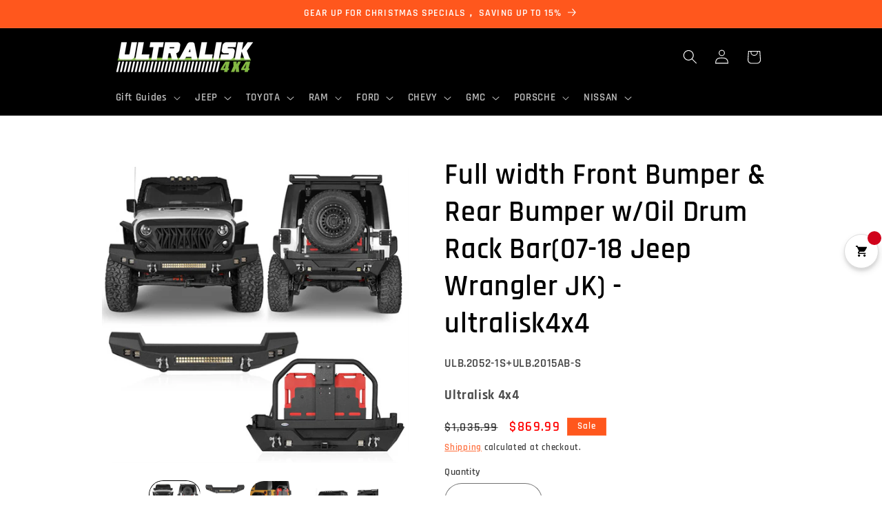

--- FILE ---
content_type: text/html; charset=utf-8
request_url: https://www.ultralisk4x4.com/products/front-bumper-rear-bumper-wth-oil-drum-rack-bar-for-2007-2018-jeep-wrangler-jk-bxg20522015
body_size: 41141
content:
<!doctype html>
<html class="js" lang="en">
  <head>
    <meta charset="utf-8">
    <meta http-equiv="X-UA-Compatible" content="IE=edge">
    <meta name="viewport" content="width=device-width,initial-scale=1">
    <meta name="theme-color" content="">
    <link rel="canonical" href="https://www.ultralisk4x4.com/products/front-bumper-rear-bumper-wth-oil-drum-rack-bar-for-2007-2018-jeep-wrangler-jk-bxg20522015"><link rel="preconnect" href="https://fonts.shopifycdn.com" crossorigin><title>
      Full Width Front Bumper &amp; Rear Bumper w/Oil Drum Rack Bar for Jeep Wrangler JK JKU
 &ndash; ultralisk4x4</title>

    
      <meta name="description" content="Name: Jeep Wrangler JK Full-width Front Bumper &amp;amp; Rear Bumper w/Oil Drum Rack Bar? Jeep Wrangler JK Full-Width Front BumperFits for all 2007-2018 Jeep Wrangler JK models76 lbs; Black Powdercoat Finished &amp;amp; Rugged Steel Bumper; Strong, Durable, and LightweightEasy InstallationPackage Included 1 x  Front bumper 1 x">
    

    

<meta property="og:site_name" content="ultralisk4x4">
<meta property="og:url" content="https://www.ultralisk4x4.com/products/front-bumper-rear-bumper-wth-oil-drum-rack-bar-for-2007-2018-jeep-wrangler-jk-bxg20522015">
<meta property="og:title" content="Full Width Front Bumper &amp; Rear Bumper w/Oil Drum Rack Bar for Jeep Wrangler JK JKU">
<meta property="og:type" content="product">
<meta property="og:description" content="Name: Jeep Wrangler JK Full-width Front Bumper &amp;amp; Rear Bumper w/Oil Drum Rack Bar? Jeep Wrangler JK Full-Width Front BumperFits for all 2007-2018 Jeep Wrangler JK models76 lbs; Black Powdercoat Finished &amp;amp; Rugged Steel Bumper; Strong, Durable, and LightweightEasy InstallationPackage Included 1 x  Front bumper 1 x"><meta property="og:image" content="http://www.ultralisk4x4.com/cdn/shop/files/front-bumper-rear-bumper-wth-oil-drum-rack-bar-for-2007-2018-jeep-wrangler-jk-bxg20522015-1.jpg?v=1686966337">
  <meta property="og:image:secure_url" content="https://www.ultralisk4x4.com/cdn/shop/files/front-bumper-rear-bumper-wth-oil-drum-rack-bar-for-2007-2018-jeep-wrangler-jk-bxg20522015-1.jpg?v=1686966337">
  <meta property="og:image:width" content="500">
  <meta property="og:image:height" content="500"><meta property="og:price:amount" content="869.99">
  <meta property="og:price:currency" content="USD"><meta name="twitter:card" content="summary_large_image">
<meta name="twitter:title" content="Full Width Front Bumper &amp; Rear Bumper w/Oil Drum Rack Bar for Jeep Wrangler JK JKU">
<meta name="twitter:description" content="Name: Jeep Wrangler JK Full-width Front Bumper &amp;amp; Rear Bumper w/Oil Drum Rack Bar? Jeep Wrangler JK Full-Width Front BumperFits for all 2007-2018 Jeep Wrangler JK models76 lbs; Black Powdercoat Finished &amp;amp; Rugged Steel Bumper; Strong, Durable, and LightweightEasy InstallationPackage Included 1 x  Front bumper 1 x">


    <script src="//www.ultralisk4x4.com/cdn/shop/t/34/assets/constants.js?v=132983761750457495441763025748" defer="defer"></script>
    <script src="//www.ultralisk4x4.com/cdn/shop/t/34/assets/pubsub.js?v=25310214064522200911763025748" defer="defer"></script>
    <script src="//www.ultralisk4x4.com/cdn/shop/t/34/assets/global.js?v=7301445359237545521763025748" defer="defer"></script>
    <script src="//www.ultralisk4x4.com/cdn/shop/t/34/assets/details-disclosure.js?v=13653116266235556501763025748" defer="defer"></script>
    <script src="//www.ultralisk4x4.com/cdn/shop/t/34/assets/details-modal.js?v=25581673532751508451763025748" defer="defer"></script>
    <script src="//www.ultralisk4x4.com/cdn/shop/t/34/assets/search-form.js?v=133129549252120666541763025748" defer="defer"></script><script>window.performance && window.performance.mark && window.performance.mark('shopify.content_for_header.start');</script><meta name="google-site-verification" content="g9YLtUwxLtC0A0i4tAjtsszPC56aGnYYttNTGcdvcWI">
<meta id="shopify-digital-wallet" name="shopify-digital-wallet" content="/37730320516/digital_wallets/dialog">
<meta name="shopify-checkout-api-token" content="4d9846e2fa62b22f338e9bd6ba651440">
<meta id="in-context-paypal-metadata" data-shop-id="37730320516" data-venmo-supported="false" data-environment="production" data-locale="en_US" data-paypal-v4="true" data-currency="USD">
<link rel="alternate" type="application/json+oembed" href="https://www.ultralisk4x4.com/products/front-bumper-rear-bumper-wth-oil-drum-rack-bar-for-2007-2018-jeep-wrangler-jk-bxg20522015.oembed">
<script async="async" src="/checkouts/internal/preloads.js?locale=en-US"></script>
<script id="shopify-features" type="application/json">{"accessToken":"4d9846e2fa62b22f338e9bd6ba651440","betas":["rich-media-storefront-analytics"],"domain":"www.ultralisk4x4.com","predictiveSearch":true,"shopId":37730320516,"locale":"en"}</script>
<script>var Shopify = Shopify || {};
Shopify.shop = "ultralisk.myshopify.com";
Shopify.locale = "en";
Shopify.currency = {"active":"USD","rate":"1.0"};
Shopify.country = "US";
Shopify.theme = {"name":"CHRISTMAS SPECIALS 2025\/12\/16 圣诞活动","id":187175731332,"schema_name":"Refresh","schema_version":"15.4.0","theme_store_id":1567,"role":"main"};
Shopify.theme.handle = "null";
Shopify.theme.style = {"id":null,"handle":null};
Shopify.cdnHost = "www.ultralisk4x4.com/cdn";
Shopify.routes = Shopify.routes || {};
Shopify.routes.root = "/";</script>
<script type="module">!function(o){(o.Shopify=o.Shopify||{}).modules=!0}(window);</script>
<script>!function(o){function n(){var o=[];function n(){o.push(Array.prototype.slice.apply(arguments))}return n.q=o,n}var t=o.Shopify=o.Shopify||{};t.loadFeatures=n(),t.autoloadFeatures=n()}(window);</script>
<script id="shop-js-analytics" type="application/json">{"pageType":"product"}</script>
<script defer="defer" async type="module" src="//www.ultralisk4x4.com/cdn/shopifycloud/shop-js/modules/v2/client.init-shop-cart-sync_DGjqyID6.en.esm.js"></script>
<script defer="defer" async type="module" src="//www.ultralisk4x4.com/cdn/shopifycloud/shop-js/modules/v2/chunk.common_CM5e3XYf.esm.js"></script>
<script type="module">
  await import("//www.ultralisk4x4.com/cdn/shopifycloud/shop-js/modules/v2/client.init-shop-cart-sync_DGjqyID6.en.esm.js");
await import("//www.ultralisk4x4.com/cdn/shopifycloud/shop-js/modules/v2/chunk.common_CM5e3XYf.esm.js");

  window.Shopify.SignInWithShop?.initShopCartSync?.({"fedCMEnabled":true,"windoidEnabled":true});

</script>
<script>(function() {
  var isLoaded = false;
  function asyncLoad() {
    if (isLoaded) return;
    isLoaded = true;
    var urls = ["\/\/www.powr.io\/powr.js?powr-token=ultralisk.myshopify.com\u0026external-type=shopify\u0026shop=ultralisk.myshopify.com","https:\/\/app-countdown-pro.carecart.io\/lib\/stockcountdown.js?shop=ultralisk.myshopify.com"];
    for (var i = 0; i < urls.length; i++) {
      var s = document.createElement('script');
      s.type = 'text/javascript';
      s.async = true;
      s.src = urls[i];
      var x = document.getElementsByTagName('script')[0];
      x.parentNode.insertBefore(s, x);
    }
  };
  if(window.attachEvent) {
    window.attachEvent('onload', asyncLoad);
  } else {
    window.addEventListener('load', asyncLoad, false);
  }
})();</script>
<script id="__st">var __st={"a":37730320516,"offset":28800,"reqid":"40ae5346-924f-4c86-9d2b-ae26888fca23-1766038709","pageurl":"www.ultralisk4x4.com\/products\/front-bumper-rear-bumper-wth-oil-drum-rack-bar-for-2007-2018-jeep-wrangler-jk-bxg20522015","u":"58be33b4d838","p":"product","rtyp":"product","rid":5124920246404};</script>
<script>window.ShopifyPaypalV4VisibilityTracking = true;</script>
<script id="captcha-bootstrap">!function(){'use strict';const t='contact',e='account',n='new_comment',o=[[t,t],['blogs',n],['comments',n],[t,'customer']],c=[[e,'customer_login'],[e,'guest_login'],[e,'recover_customer_password'],[e,'create_customer']],r=t=>t.map((([t,e])=>`form[action*='/${t}']:not([data-nocaptcha='true']) input[name='form_type'][value='${e}']`)).join(','),a=t=>()=>t?[...document.querySelectorAll(t)].map((t=>t.form)):[];function s(){const t=[...o],e=r(t);return a(e)}const i='password',u='form_key',d=['recaptcha-v3-token','g-recaptcha-response','h-captcha-response',i],f=()=>{try{return window.sessionStorage}catch{return}},m='__shopify_v',_=t=>t.elements[u];function p(t,e,n=!1){try{const o=window.sessionStorage,c=JSON.parse(o.getItem(e)),{data:r}=function(t){const{data:e,action:n}=t;return t[m]||n?{data:e,action:n}:{data:t,action:n}}(c);for(const[e,n]of Object.entries(r))t.elements[e]&&(t.elements[e].value=n);n&&o.removeItem(e)}catch(o){console.error('form repopulation failed',{error:o})}}const l='form_type',E='cptcha';function T(t){t.dataset[E]=!0}const w=window,h=w.document,L='Shopify',v='ce_forms',y='captcha';let A=!1;((t,e)=>{const n=(g='f06e6c50-85a8-45c8-87d0-21a2b65856fe',I='https://cdn.shopify.com/shopifycloud/storefront-forms-hcaptcha/ce_storefront_forms_captcha_hcaptcha.v1.5.2.iife.js',D={infoText:'Protected by hCaptcha',privacyText:'Privacy',termsText:'Terms'},(t,e,n)=>{const o=w[L][v],c=o.bindForm;if(c)return c(t,g,e,D).then(n);var r;o.q.push([[t,g,e,D],n]),r=I,A||(h.body.append(Object.assign(h.createElement('script'),{id:'captcha-provider',async:!0,src:r})),A=!0)});var g,I,D;w[L]=w[L]||{},w[L][v]=w[L][v]||{},w[L][v].q=[],w[L][y]=w[L][y]||{},w[L][y].protect=function(t,e){n(t,void 0,e),T(t)},Object.freeze(w[L][y]),function(t,e,n,w,h,L){const[v,y,A,g]=function(t,e,n){const i=e?o:[],u=t?c:[],d=[...i,...u],f=r(d),m=r(i),_=r(d.filter((([t,e])=>n.includes(e))));return[a(f),a(m),a(_),s()]}(w,h,L),I=t=>{const e=t.target;return e instanceof HTMLFormElement?e:e&&e.form},D=t=>v().includes(t);t.addEventListener('submit',(t=>{const e=I(t);if(!e)return;const n=D(e)&&!e.dataset.hcaptchaBound&&!e.dataset.recaptchaBound,o=_(e),c=g().includes(e)&&(!o||!o.value);(n||c)&&t.preventDefault(),c&&!n&&(function(t){try{if(!f())return;!function(t){const e=f();if(!e)return;const n=_(t);if(!n)return;const o=n.value;o&&e.removeItem(o)}(t);const e=Array.from(Array(32),(()=>Math.random().toString(36)[2])).join('');!function(t,e){_(t)||t.append(Object.assign(document.createElement('input'),{type:'hidden',name:u})),t.elements[u].value=e}(t,e),function(t,e){const n=f();if(!n)return;const o=[...t.querySelectorAll(`input[type='${i}']`)].map((({name:t})=>t)),c=[...d,...o],r={};for(const[a,s]of new FormData(t).entries())c.includes(a)||(r[a]=s);n.setItem(e,JSON.stringify({[m]:1,action:t.action,data:r}))}(t,e)}catch(e){console.error('failed to persist form',e)}}(e),e.submit())}));const S=(t,e)=>{t&&!t.dataset[E]&&(n(t,e.some((e=>e===t))),T(t))};for(const o of['focusin','change'])t.addEventListener(o,(t=>{const e=I(t);D(e)&&S(e,y())}));const B=e.get('form_key'),M=e.get(l),P=B&&M;t.addEventListener('DOMContentLoaded',(()=>{const t=y();if(P)for(const e of t)e.elements[l].value===M&&p(e,B);[...new Set([...A(),...v().filter((t=>'true'===t.dataset.shopifyCaptcha))])].forEach((e=>S(e,t)))}))}(h,new URLSearchParams(w.location.search),n,t,e,['guest_login'])})(!0,!0)}();</script>
<script integrity="sha256-52AcMU7V7pcBOXWImdc/TAGTFKeNjmkeM1Pvks/DTgc=" data-source-attribution="shopify.loadfeatures" defer="defer" src="//www.ultralisk4x4.com/cdn/shopifycloud/storefront/assets/storefront/load_feature-81c60534.js" crossorigin="anonymous"></script>
<script data-source-attribution="shopify.dynamic_checkout.dynamic.init">var Shopify=Shopify||{};Shopify.PaymentButton=Shopify.PaymentButton||{isStorefrontPortableWallets:!0,init:function(){window.Shopify.PaymentButton.init=function(){};var t=document.createElement("script");t.src="https://www.ultralisk4x4.com/cdn/shopifycloud/portable-wallets/latest/portable-wallets.en.js",t.type="module",document.head.appendChild(t)}};
</script>
<script data-source-attribution="shopify.dynamic_checkout.buyer_consent">
  function portableWalletsHideBuyerConsent(e){var t=document.getElementById("shopify-buyer-consent"),n=document.getElementById("shopify-subscription-policy-button");t&&n&&(t.classList.add("hidden"),t.setAttribute("aria-hidden","true"),n.removeEventListener("click",e))}function portableWalletsShowBuyerConsent(e){var t=document.getElementById("shopify-buyer-consent"),n=document.getElementById("shopify-subscription-policy-button");t&&n&&(t.classList.remove("hidden"),t.removeAttribute("aria-hidden"),n.addEventListener("click",e))}window.Shopify?.PaymentButton&&(window.Shopify.PaymentButton.hideBuyerConsent=portableWalletsHideBuyerConsent,window.Shopify.PaymentButton.showBuyerConsent=portableWalletsShowBuyerConsent);
</script>
<script>
  function portableWalletsCleanup(e){e&&e.src&&console.error("Failed to load portable wallets script "+e.src);var t=document.querySelectorAll("shopify-accelerated-checkout .shopify-payment-button__skeleton, shopify-accelerated-checkout-cart .wallet-cart-button__skeleton"),e=document.getElementById("shopify-buyer-consent");for(let e=0;e<t.length;e++)t[e].remove();e&&e.remove()}function portableWalletsNotLoadedAsModule(e){e instanceof ErrorEvent&&"string"==typeof e.message&&e.message.includes("import.meta")&&"string"==typeof e.filename&&e.filename.includes("portable-wallets")&&(window.removeEventListener("error",portableWalletsNotLoadedAsModule),window.Shopify.PaymentButton.failedToLoad=e,"loading"===document.readyState?document.addEventListener("DOMContentLoaded",window.Shopify.PaymentButton.init):window.Shopify.PaymentButton.init())}window.addEventListener("error",portableWalletsNotLoadedAsModule);
</script>

<script type="module" src="https://www.ultralisk4x4.com/cdn/shopifycloud/portable-wallets/latest/portable-wallets.en.js" onError="portableWalletsCleanup(this)" crossorigin="anonymous"></script>
<script nomodule>
  document.addEventListener("DOMContentLoaded", portableWalletsCleanup);
</script>

<link id="shopify-accelerated-checkout-styles" rel="stylesheet" media="screen" href="https://www.ultralisk4x4.com/cdn/shopifycloud/portable-wallets/latest/accelerated-checkout-backwards-compat.css" crossorigin="anonymous">
<style id="shopify-accelerated-checkout-cart">
        #shopify-buyer-consent {
  margin-top: 1em;
  display: inline-block;
  width: 100%;
}

#shopify-buyer-consent.hidden {
  display: none;
}

#shopify-subscription-policy-button {
  background: none;
  border: none;
  padding: 0;
  text-decoration: underline;
  font-size: inherit;
  cursor: pointer;
}

#shopify-subscription-policy-button::before {
  box-shadow: none;
}

      </style>
<script id="sections-script" data-sections="header" defer="defer" src="//www.ultralisk4x4.com/cdn/shop/t/34/compiled_assets/scripts.js?5668"></script>
<script>window.performance && window.performance.mark && window.performance.mark('shopify.content_for_header.end');</script>


    <style data-shopify>
      @font-face {
  font-family: Rajdhani;
  font-weight: 600;
  font-style: normal;
  font-display: swap;
  src: url("//www.ultralisk4x4.com/cdn/fonts/rajdhani/rajdhani_n6.2662920771758eb6f82fd10eee7115b26ac6f444.woff2") format("woff2"),
       url("//www.ultralisk4x4.com/cdn/fonts/rajdhani/rajdhani_n6.6befdead9ba44c2805903cac78e38160bc762983.woff") format("woff");
}

      @font-face {
  font-family: Rajdhani;
  font-weight: 700;
  font-style: normal;
  font-display: swap;
  src: url("//www.ultralisk4x4.com/cdn/fonts/rajdhani/rajdhani_n7.25ad6e7387a0b32c9dea8f240076d23b3c06600c.woff2") format("woff2"),
       url("//www.ultralisk4x4.com/cdn/fonts/rajdhani/rajdhani_n7.18863849438078b0774e5b61305b5af2ee109180.woff") format("woff");
}

      
      
      @font-face {
  font-family: Rajdhani;
  font-weight: 600;
  font-style: normal;
  font-display: swap;
  src: url("//www.ultralisk4x4.com/cdn/fonts/rajdhani/rajdhani_n6.2662920771758eb6f82fd10eee7115b26ac6f444.woff2") format("woff2"),
       url("//www.ultralisk4x4.com/cdn/fonts/rajdhani/rajdhani_n6.6befdead9ba44c2805903cac78e38160bc762983.woff") format("woff");
}


      
        :root,
        .color-scheme-1 {
          --color-background: 255,255,255;
        
          --gradient-background: #ffffff;
        

        

        --color-foreground: 0,0,0;
        --color-background-contrast: 191,191,191;
        --color-shadow: 0,0,0;
        --color-button: 255,87,29;
        --color-button-text: 255,255,255;
        --color-secondary-button: 255,255,255;
        --color-secondary-button-text: 255,87,29;
        --color-link: 255,87,29;
        --color-badge-foreground: 0,0,0;
        --color-badge-background: 255,255,255;
        --color-badge-border: 0,0,0;
        --payment-terms-background-color: rgb(255 255 255);
      }
      
        
        .color-scheme-2 {
          --color-background: 255,255,255;
        
          --gradient-background: #ffffff;
        

        

        --color-foreground: 0,0,0;
        --color-background-contrast: 191,191,191;
        --color-shadow: 0,0,0;
        --color-button: 0,0,0;
        --color-button-text: 217,38,104;
        --color-secondary-button: 255,255,255;
        --color-secondary-button-text: 217,38,104;
        --color-link: 217,38,104;
        --color-badge-foreground: 0,0,0;
        --color-badge-background: 255,255,255;
        --color-badge-border: 0,0,0;
        --payment-terms-background-color: rgb(255 255 255);
      }
      
        
        .color-scheme-3 {
          --color-background: 255,87,29;
        
          --gradient-background: #ff571d;
        

        

        --color-foreground: 255,255,255;
        --color-background-contrast: 157,40,0;
        --color-shadow: 50,50,50;
        --color-button: 255,255,255;
        --color-button-text: 50,50,50;
        --color-secondary-button: 255,87,29;
        --color-secondary-button-text: 255,255,255;
        --color-link: 255,255,255;
        --color-badge-foreground: 255,255,255;
        --color-badge-background: 255,87,29;
        --color-badge-border: 255,255,255;
        --payment-terms-background-color: rgb(255 87 29);
      }
      
        
        .color-scheme-4 {
          --color-background: 0,0,0;
        
          --gradient-background: #000000;
        

        

        --color-foreground: 255,255,255;
        --color-background-contrast: 128,128,128;
        --color-shadow: 0,0,0;
        --color-button: 255,255,255;
        --color-button-text: 255,255,255;
        --color-secondary-button: 0,0,0;
        --color-secondary-button-text: 255,255,255;
        --color-link: 255,255,255;
        --color-badge-foreground: 255,255,255;
        --color-badge-background: 0,0,0;
        --color-badge-border: 255,255,255;
        --payment-terms-background-color: rgb(0 0 0);
      }
      
        
        .color-scheme-5 {
          --color-background: 0,0,0;
        
          --gradient-background: #000000;
        

        

        --color-foreground: 255,255,255;
        --color-background-contrast: 128,128,128;
        --color-shadow: 0,0,0;
        --color-button: 255,0,0;
        --color-button-text: 255,0,0;
        --color-secondary-button: 0,0,0;
        --color-secondary-button-text: 255,255,255;
        --color-link: 255,255,255;
        --color-badge-foreground: 255,255,255;
        --color-badge-background: 0,0,0;
        --color-badge-border: 255,255,255;
        --payment-terms-background-color: rgb(0 0 0);
      }
      
        
        .color-scheme-edc28423-8ea3-4a90-b17b-5d40f635af78 {
          --color-background: 255,255,255;
        
          --gradient-background: #ffffff;
        

        

        --color-foreground: 0,0,0;
        --color-background-contrast: 191,191,191;
        --color-shadow: 0,0,0;
        --color-button: 255,0,0;
        --color-button-text: 255,255,255;
        --color-secondary-button: 255,255,255;
        --color-secondary-button-text: 255,0,0;
        --color-link: 255,0,0;
        --color-badge-foreground: 0,0,0;
        --color-badge-background: 255,255,255;
        --color-badge-border: 0,0,0;
        --payment-terms-background-color: rgb(255 255 255);
      }
      
        
        .color-scheme-30889f6b-b56d-4f15-8b0e-de17075a20c5 {
          --color-background: 255,255,255;
        
          --gradient-background: #ffffff;
        

        

        --color-foreground: 255,0,0;
        --color-background-contrast: 191,191,191;
        --color-shadow: 0,0,0;
        --color-button: 255,0,0;
        --color-button-text: 255,255,255;
        --color-secondary-button: 255,255,255;
        --color-secondary-button-text: 255,0,0;
        --color-link: 255,0,0;
        --color-badge-foreground: 255,0,0;
        --color-badge-background: 255,255,255;
        --color-badge-border: 255,0,0;
        --payment-terms-background-color: rgb(255 255 255);
      }
      
        
        .color-scheme-b6255dd0-dfcb-4c77-98b9-c3ad653fbbda {
          --color-background: 255,87,29;
        
          --gradient-background: #ff571d;
        

        

        --color-foreground: 255,255,255;
        --color-background-contrast: 157,40,0;
        --color-shadow: 0,0,0;
        --color-button: 255,87,29;
        --color-button-text: 255,255,255;
        --color-secondary-button: 255,87,29;
        --color-secondary-button-text: 255,87,29;
        --color-link: 255,87,29;
        --color-badge-foreground: 255,255,255;
        --color-badge-background: 255,87,29;
        --color-badge-border: 255,255,255;
        --payment-terms-background-color: rgb(255 87 29);
      }
      

      body, .color-scheme-1, .color-scheme-2, .color-scheme-3, .color-scheme-4, .color-scheme-5, .color-scheme-edc28423-8ea3-4a90-b17b-5d40f635af78, .color-scheme-30889f6b-b56d-4f15-8b0e-de17075a20c5, .color-scheme-b6255dd0-dfcb-4c77-98b9-c3ad653fbbda {
        color: rgba(var(--color-foreground), 0.75);
        background-color: rgb(var(--color-background));
      }

      :root {
        --font-body-family: Rajdhani, sans-serif;
        --font-body-style: normal;
        --font-body-weight: 600;
        --font-body-weight-bold: 900;

        --font-heading-family: Rajdhani, sans-serif;
        --font-heading-style: normal;
        --font-heading-weight: 600;

        --font-body-scale: 1.05;
        --font-heading-scale: 1.0;

        --media-padding: px;
        --media-border-opacity: 0.1;
        --media-border-width: 0px;
        --media-radius: 20px;
        --media-shadow-opacity: 0.0;
        --media-shadow-horizontal-offset: 0px;
        --media-shadow-vertical-offset: 4px;
        --media-shadow-blur-radius: 5px;
        --media-shadow-visible: 0;

        --page-width: 100rem;
        --page-width-margin: 0rem;

        --product-card-image-padding: 1.6rem;
        --product-card-corner-radius: 1.8rem;
        --product-card-text-alignment: center;
        --product-card-border-width: 0.1rem;
        --product-card-border-opacity: 1.0;
        --product-card-shadow-opacity: 0.0;
        --product-card-shadow-visible: 0;
        --product-card-shadow-horizontal-offset: 0.0rem;
        --product-card-shadow-vertical-offset: 0.4rem;
        --product-card-shadow-blur-radius: 0.5rem;

        --collection-card-image-padding: 1.6rem;
        --collection-card-corner-radius: 1.8rem;
        --collection-card-text-alignment: left;
        --collection-card-border-width: 0.1rem;
        --collection-card-border-opacity: 1.0;
        --collection-card-shadow-opacity: 0.0;
        --collection-card-shadow-visible: 0;
        --collection-card-shadow-horizontal-offset: 0.0rem;
        --collection-card-shadow-vertical-offset: 0.4rem;
        --collection-card-shadow-blur-radius: 0.5rem;

        --blog-card-image-padding: 1.6rem;
        --blog-card-corner-radius: 1.8rem;
        --blog-card-text-alignment: left;
        --blog-card-border-width: 0.1rem;
        --blog-card-border-opacity: 1.0;
        --blog-card-shadow-opacity: 0.0;
        --blog-card-shadow-visible: 0;
        --blog-card-shadow-horizontal-offset: 0.0rem;
        --blog-card-shadow-vertical-offset: 0.4rem;
        --blog-card-shadow-blur-radius: 0.5rem;

        --badge-corner-radius: 0.0rem;

        --popup-border-width: 1px;
        --popup-border-opacity: 0.1;
        --popup-corner-radius: 18px;
        --popup-shadow-opacity: 0.0;
        --popup-shadow-horizontal-offset: 0px;
        --popup-shadow-vertical-offset: 4px;
        --popup-shadow-blur-radius: 5px;

        --drawer-border-width: 0px;
        --drawer-border-opacity: 0.1;
        --drawer-shadow-opacity: 0.0;
        --drawer-shadow-horizontal-offset: 0px;
        --drawer-shadow-vertical-offset: 4px;
        --drawer-shadow-blur-radius: 5px;

        --spacing-sections-desktop: 0px;
        --spacing-sections-mobile: 0px;

        --grid-desktop-vertical-spacing: 28px;
        --grid-desktop-horizontal-spacing: 40px;
        --grid-mobile-vertical-spacing: 14px;
        --grid-mobile-horizontal-spacing: 20px;

        --text-boxes-border-opacity: 0.1;
        --text-boxes-border-width: 0px;
        --text-boxes-radius: 20px;
        --text-boxes-shadow-opacity: 0.0;
        --text-boxes-shadow-visible: 0;
        --text-boxes-shadow-horizontal-offset: 0px;
        --text-boxes-shadow-vertical-offset: 4px;
        --text-boxes-shadow-blur-radius: 5px;

        --buttons-radius: 40px;
        --buttons-radius-outset: 41px;
        --buttons-border-width: 1px;
        --buttons-border-opacity: 1.0;
        --buttons-shadow-opacity: 0.15;
        --buttons-shadow-visible: 1;
        --buttons-shadow-horizontal-offset: 0px;
        --buttons-shadow-vertical-offset: 4px;
        --buttons-shadow-blur-radius: 5px;
        --buttons-border-offset: 0.3px;

        --inputs-radius: 26px;
        --inputs-border-width: 1px;
        --inputs-border-opacity: 0.55;
        --inputs-shadow-opacity: 0.0;
        --inputs-shadow-horizontal-offset: 0px;
        --inputs-margin-offset: 0px;
        --inputs-shadow-vertical-offset: 4px;
        --inputs-shadow-blur-radius: 5px;
        --inputs-radius-outset: 27px;

        --variant-pills-radius: 40px;
        --variant-pills-border-width: 1px;
        --variant-pills-border-opacity: 0.55;
        --variant-pills-shadow-opacity: 0.0;
        --variant-pills-shadow-horizontal-offset: 0px;
        --variant-pills-shadow-vertical-offset: 4px;
        --variant-pills-shadow-blur-radius: 5px;
      }

      *,
      *::before,
      *::after {
        box-sizing: inherit;
      }

      html {
        box-sizing: border-box;
        font-size: calc(var(--font-body-scale) * 62.5%);
        height: 100%;
      }

      body {
        display: grid;
        grid-template-rows: auto auto 1fr auto;
        grid-template-columns: 100%;
        min-height: 100%;
        margin: 0;
        font-size: 1.5rem;
        letter-spacing: 0.06rem;
        line-height: calc(1 + 0.8 / var(--font-body-scale));
        font-family: var(--font-body-family);
        font-style: var(--font-body-style);
        font-weight: var(--font-body-weight);
      }

      @media screen and (min-width: 750px) {
        body {
          font-size: 1.6rem;
        }
      }
    </style>

    <link href="//www.ultralisk4x4.com/cdn/shop/t/34/assets/base.css?v=159841507637079171801763025748" rel="stylesheet" type="text/css" media="all" />
    <link rel="stylesheet" href="//www.ultralisk4x4.com/cdn/shop/t/34/assets/component-cart-items.css?v=13033300910818915211763025748" media="print" onload="this.media='all'"><link href="//www.ultralisk4x4.com/cdn/shop/t/34/assets/component-cart-drawer.css?v=39223250576183958541763025748" rel="stylesheet" type="text/css" media="all" />
      <link href="//www.ultralisk4x4.com/cdn/shop/t/34/assets/component-cart.css?v=164708765130180853531763025748" rel="stylesheet" type="text/css" media="all" />
      <link href="//www.ultralisk4x4.com/cdn/shop/t/34/assets/component-totals.css?v=15906652033866631521763025748" rel="stylesheet" type="text/css" media="all" />
      <link href="//www.ultralisk4x4.com/cdn/shop/t/34/assets/component-price.css?v=47596247576480123001763025748" rel="stylesheet" type="text/css" media="all" />
      <link href="//www.ultralisk4x4.com/cdn/shop/t/34/assets/component-discounts.css?v=152760482443307489271763025748" rel="stylesheet" type="text/css" media="all" />

      <link rel="preload" as="font" href="//www.ultralisk4x4.com/cdn/fonts/rajdhani/rajdhani_n6.2662920771758eb6f82fd10eee7115b26ac6f444.woff2" type="font/woff2" crossorigin>
      

      <link rel="preload" as="font" href="//www.ultralisk4x4.com/cdn/fonts/rajdhani/rajdhani_n6.2662920771758eb6f82fd10eee7115b26ac6f444.woff2" type="font/woff2" crossorigin>
      
<link
        rel="stylesheet"
        href="//www.ultralisk4x4.com/cdn/shop/t/34/assets/component-predictive-search.css?v=118923337488134913561763025748"
        media="print"
        onload="this.media='all'"
      ><script>
      if (Shopify.designMode) {
        document.documentElement.classList.add('shopify-design-mode');
      }
    </script>
  <!-- BEGIN app block: shopify://apps/judge-me-reviews/blocks/judgeme_core/61ccd3b1-a9f2-4160-9fe9-4fec8413e5d8 --><!-- Start of Judge.me Core -->




<link rel="dns-prefetch" href="https://cdnwidget.judge.me">
<link rel="dns-prefetch" href="https://cdn.judge.me">
<link rel="dns-prefetch" href="https://cdn1.judge.me">
<link rel="dns-prefetch" href="https://api.judge.me">

<script data-cfasync='false' class='jdgm-settings-script'>window.jdgmSettings={"pagination":5,"disable_web_reviews":false,"badge_no_review_text":"No reviews","badge_n_reviews_text":"{{ n }} review/reviews","badge_star_color":"#ffc107","hide_badge_preview_if_no_reviews":true,"badge_hide_text":false,"enforce_center_preview_badge":false,"widget_title":"Customer Reviews","widget_open_form_text":"Write a review","widget_close_form_text":"Cancel review","widget_refresh_page_text":"Refresh page","widget_summary_text":"Based on {{ number_of_reviews }} review/reviews","widget_no_review_text":"Be the first to write a review","widget_name_field_text":"Display name","widget_verified_name_field_text":"Verified Name (public)","widget_name_placeholder_text":"Display name","widget_required_field_error_text":"This field is required.","widget_email_field_text":"Email address","widget_verified_email_field_text":"Verified Email (private, can not be edited)","widget_email_placeholder_text":"Your email address","widget_email_field_error_text":"Please enter a valid email address.","widget_rating_field_text":"Rating","widget_review_title_field_text":"Review Title","widget_review_title_placeholder_text":"Give your review a title","widget_review_body_field_text":"Review content","widget_review_body_placeholder_text":"Start writing here...","widget_pictures_field_text":"Picture/Video (optional)","widget_submit_review_text":"Submit Review","widget_submit_verified_review_text":"Submit Verified Review","widget_submit_success_msg_with_auto_publish":"Thank you! Please refresh the page in a few moments to see your review. You can remove or edit your review by logging into \u003ca href='https://judge.me/login' target='_blank' rel='nofollow noopener'\u003eJudge.me\u003c/a\u003e","widget_submit_success_msg_no_auto_publish":"Thank you! Your review will be published as soon as it is approved by the shop admin. You can remove or edit your review by logging into \u003ca href='https://judge.me/login' target='_blank' rel='nofollow noopener'\u003eJudge.me\u003c/a\u003e","widget_show_default_reviews_out_of_total_text":"Showing {{ n_reviews_shown }} out of {{ n_reviews }} reviews.","widget_show_all_link_text":"Show all","widget_show_less_link_text":"Show less","widget_author_said_text":"{{ reviewer_name }} said:","widget_days_text":"{{ n }} days ago","widget_weeks_text":"{{ n }} week/weeks ago","widget_months_text":"{{ n }} month/months ago","widget_years_text":"{{ n }} year/years ago","widget_yesterday_text":"Yesterday","widget_today_text":"Today","widget_replied_text":"\u003e\u003e {{ shop_name }} replied:","widget_read_more_text":"Read more","widget_rating_filter_see_all_text":"See all reviews","widget_sorting_most_recent_text":"Most Recent","widget_sorting_highest_rating_text":"Highest Rating","widget_sorting_lowest_rating_text":"Lowest Rating","widget_sorting_with_pictures_text":"Only Pictures","widget_sorting_most_helpful_text":"Most Helpful","widget_open_question_form_text":"Ask a question","widget_reviews_subtab_text":"Reviews","widget_questions_subtab_text":"Questions","widget_question_label_text":"Question","widget_answer_label_text":"Answer","widget_question_placeholder_text":"Write your question here","widget_submit_question_text":"Submit Question","widget_question_submit_success_text":"Thank you for your question! We will notify you once it gets answered.","widget_star_color":"#ffc107","verified_badge_text":"Verified","verified_badge_placement":"left-of-reviewer-name","widget_hide_border":false,"widget_social_share":false,"widget_thumb":false,"widget_review_location_show":false,"widget_location_format":"country_iso_code","all_reviews_include_out_of_store_products":true,"all_reviews_out_of_store_text":"(out of store)","all_reviews_product_name_prefix_text":"about","enable_review_pictures":true,"enable_question_anwser":true,"widget_product_reviews_subtab_text":"Product Reviews","widget_shop_reviews_subtab_text":"Shop Reviews","widget_write_a_store_review_text":"Write a Store Review","widget_other_languages_heading":"Reviews in Other Languages","widget_translate_review_text":"Translate review to {{ language }}","widget_translating_review_text":"Translating...","widget_show_original_translation_text":"Show original ({{ language }})","widget_translate_review_failed_text":"Review couldn't be translated.","widget_translate_review_retry_text":"Retry","widget_translate_review_try_again_later_text":"Try again later","widget_sorting_pictures_first_text":"Pictures First","floating_tab_button_name":"★ Reviews","floating_tab_title":"Let customers speak for us","floating_tab_url":"","floating_tab_url_enabled":true,"all_reviews_text_badge_text":"Customers rate us {{ shop.metafields.judgeme.all_reviews_rating | round: 1 }}/5 based on {{ shop.metafields.judgeme.all_reviews_count }} reviews.","all_reviews_text_badge_text_branded_style":"{{ shop.metafields.judgeme.all_reviews_rating | round: 1 }} out of 5 stars based on {{ shop.metafields.judgeme.all_reviews_count }} reviews","all_reviews_text_badge_url":"","featured_carousel_title":"Let customers speak for us","featured_carousel_count_text":"from {{ n }} reviews","featured_carousel_url":"","verified_count_badge_url":"","widget_rating_preset_default":0,"picture_reminder_submit_button":"Upload Pictures","enable_review_videos":true,"mute_video_by_default":true,"widget_sorting_videos_first_text":"Videos First","widget_review_pending_text":"Pending","remove_microdata_snippet":true,"preview_badge_no_question_text":"No questions","preview_badge_n_question_text":"{{ number_of_questions }} question/questions","remove_judgeme_branding":true,"widget_search_bar_placeholder":"Search reviews","widget_sorting_verified_only_text":"Verified only","featured_carousel_theme":"aligned","featured_carousel_more_reviews_button_text":"Read more reviews","featured_carousel_view_product_button_text":"View product","all_reviews_page_load_more_text":"Load More Reviews","widget_public_name_text":"displayed publicly like","default_reviewer_name_has_non_latin":true,"widget_reviewer_anonymous":"Anonymous","medals_widget_title":"Judge.me Review Medals","show_reviewer_avatar":false,"widget_invalid_yt_video_url_error_text":"Not a YouTube video URL","widget_max_length_field_error_text":"Please enter no more than {0} characters.","widget_verified_by_shop_text":"Verified by Shop","widget_load_with_code_splitting":true,"widget_ugc_title":"Made by us, Shared by you","widget_ugc_subtitle":"Tag us to see your picture featured in our page","widget_ugc_primary_button_text":"Buy Now","widget_ugc_secondary_button_text":"Load More","widget_ugc_reviews_button_text":"View Reviews","widget_rating_metafield_value_type":true,"widget_primary_color":"#212121","widget_summary_average_rating_text":"{{ average_rating }} out of 5","widget_media_grid_title":"Customer photos \u0026 videos","widget_media_grid_see_more_text":"See more","widget_show_product_medals":false,"widget_verified_by_judgeme_text":"Verified by Judge.me","widget_verified_by_judgeme_text_in_store_medals":"Verified by Judge.me","widget_media_field_exceed_quantity_message":"Sorry, we can only accept {{ max_media }} for one review.","widget_media_field_exceed_limit_message":"{{ file_name }} is too large, please select a {{ media_type }} less than {{ size_limit }}MB.","widget_review_submitted_text":"Review Submitted!","widget_question_submitted_text":"Question Submitted!","widget_close_form_text_question":"Cancel","widget_write_your_answer_here_text":"Write your answer here","widget_enabled_branded_link":false,"widget_show_collected_by_judgeme":true,"widget_collected_by_judgeme_text":"collected by Judge.me","widget_load_more_text":"Load More","widget_full_review_text":"Full Review","widget_read_more_reviews_text":"Read More Reviews","widget_read_questions_text":"Read Questions","widget_questions_and_answers_text":"Questions \u0026 Answers","widget_verified_by_text":"Verified by","widget_verified_text":"Verified","widget_number_of_reviews_text":"{{ number_of_reviews }} reviews","widget_back_button_text":"Back","widget_next_button_text":"Next","widget_custom_forms_filter_button":"Filters","custom_forms_style":"vertical","how_reviews_are_collected":"How reviews are collected?","widget_gdpr_statement":"How we use your data: We'll only contact you about the review you left, and only if necessary. By submitting your review, you agree to Judge.me's \u003ca href='https://judge.me/terms' target='_blank' rel='nofollow noopener'\u003eterms\u003c/a\u003e, \u003ca href='https://judge.me/privacy' target='_blank' rel='nofollow noopener'\u003eprivacy\u003c/a\u003e and \u003ca href='https://judge.me/content-policy' target='_blank' rel='nofollow noopener'\u003econtent\u003c/a\u003e policies.","review_snippet_widget_round_border_style":true,"review_snippet_widget_card_color":"#FFFFFF","review_snippet_widget_slider_arrows_background_color":"#FFFFFF","review_snippet_widget_slider_arrows_color":"#000000","review_snippet_widget_star_color":"#108474","all_reviews_product_variant_label_text":"Variant: ","widget_show_verified_branding":false,"redirect_reviewers_invited_via_email":"review_widget","review_content_screen_title_text":"How would you rate this product?","review_content_introduction_text":"We would love it if you would share a bit about your experience.","one_star_review_guidance_text":"Poor","five_star_review_guidance_text":"Great","customer_information_screen_title_text":"About you","customer_information_introduction_text":"Please tell us more about you.","custom_questions_screen_title_text":"Your experience in more detail","custom_questions_introduction_text":"Here are a few questions to help us understand more about your experience.","review_submitted_screen_title_text":"Thanks for your review!","review_submitted_screen_thank_you_text":"We are processing it and it will appear on the store soon.","review_submitted_screen_email_verification_text":"Please confirm your email by clicking the link we just sent you. This helps us keep reviews authentic.","review_submitted_request_store_review_text":"Would you like to share your experience of shopping with us?","review_submitted_review_other_products_text":"Would you like to review these products?","reviewer_media_screen_title_picture_text":"Share a picture","reviewer_media_introduction_picture_text":"Upload a photo to support your review.","reviewer_media_screen_title_video_text":"Share a video","reviewer_media_introduction_video_text":"Upload a video to support your review.","reviewer_media_screen_title_picture_or_video_text":"Share a picture or video","reviewer_media_introduction_picture_or_video_text":"Upload a photo or video to support your review.","reviewer_media_youtube_url_text":"Paste your Youtube URL here","advanced_settings_next_step_button_text":"Next","advanced_settings_close_review_button_text":"Close","write_review_flow_required_text":"Required","write_review_flow_privacy_message_text":"We respect your privacy.","write_review_flow_anonymous_text":"Post review as anonymous","write_review_flow_visibility_text":"This won't be visible to other customers.","write_review_flow_multiple_selection_help_text":"Select as many as you like","write_review_flow_single_selection_help_text":"Select one option","write_review_flow_required_field_error_text":"This field is required","write_review_flow_invalid_email_error_text":"Please enter a valid email address","write_review_flow_max_length_error_text":"Max. {{ max_length }} characters.","write_review_flow_media_upload_text":"\u003cb\u003eClick to upload\u003c/b\u003e or drag and drop","write_review_flow_gdpr_statement":"We'll only contact you about your review if necessary. By submitting your review, you agree to our \u003ca href='https://judge.me/terms' target='_blank' rel='nofollow noopener'\u003eterms and conditions\u003c/a\u003e and \u003ca href='https://judge.me/privacy' target='_blank' rel='nofollow noopener'\u003eprivacy policy\u003c/a\u003e.","transparency_badges_collected_via_store_invite_text":"Review collected via store invitation","transparency_badges_from_another_provider_text":"Review collected from another provider","transparency_badges_collected_from_store_visitor_text":"Review collected from a store visitor","transparency_badges_written_in_google_text":"Review written in Google","transparency_badges_written_in_etsy_text":"Review written in Etsy","transparency_badges_written_in_shop_app_text":"Review written in Shop App","transparency_badges_earned_reward_text":"Review earned a reward for future purchase","review_widget_best_location":true,"platform":"shopify","branding_url":"https://app.judge.me/reviews/stores/www.ultralisk4x4.com","branding_text":"Powered by Judge.me","locale":"en","reply_name":"Ultralisk 4x4","widget_version":"3.0","footer":true,"autopublish":true,"review_dates":false,"enable_custom_form":false,"shop_use_review_site":true,"shop_locale":"en","enable_multi_locales_translations":true,"show_review_title_input":true,"review_verification_email_status":"always","can_be_branded":false,"reply_name_text":"Ultralisk 4x4"};</script> <style class='jdgm-settings-style'>.jdgm-xx{left:0}:root{--jdgm-primary-color: #212121;--jdgm-secondary-color: rgba(33,33,33,0.1);--jdgm-star-color: #ffc107;--jdgm-write-review-text-color: white;--jdgm-write-review-bg-color: #212121;--jdgm-paginate-color: #212121;--jdgm-border-radius: 0;--jdgm-reviewer-name-color: #212121}.jdgm-histogram__bar-content{background-color:#212121}.jdgm-rev[data-verified-buyer=true] .jdgm-rev__icon.jdgm-rev__icon:after,.jdgm-rev__buyer-badge.jdgm-rev__buyer-badge{color:white;background-color:#212121}.jdgm-review-widget--small .jdgm-gallery.jdgm-gallery .jdgm-gallery__thumbnail-link:nth-child(8) .jdgm-gallery__thumbnail-wrapper.jdgm-gallery__thumbnail-wrapper:before{content:"See more"}@media only screen and (min-width: 768px){.jdgm-gallery.jdgm-gallery .jdgm-gallery__thumbnail-link:nth-child(8) .jdgm-gallery__thumbnail-wrapper.jdgm-gallery__thumbnail-wrapper:before{content:"See more"}}.jdgm-preview-badge .jdgm-star.jdgm-star{color:#ffc107}.jdgm-prev-badge[data-average-rating='0.00']{display:none !important}.jdgm-rev .jdgm-rev__timestamp,.jdgm-quest .jdgm-rev__timestamp,.jdgm-carousel-item__timestamp{display:none !important}.jdgm-rev .jdgm-rev__icon{display:none !important}.jdgm-author-all-initials{display:none !important}.jdgm-author-last-initial{display:none !important}.jdgm-rev-widg__title{visibility:hidden}.jdgm-rev-widg__summary-text{visibility:hidden}.jdgm-prev-badge__text{visibility:hidden}.jdgm-rev__prod-link-prefix:before{content:'about'}.jdgm-rev__variant-label:before{content:'Variant: '}.jdgm-rev__out-of-store-text:before{content:'(out of store)'}@media only screen and (min-width: 768px){.jdgm-rev__pics .jdgm-rev_all-rev-page-picture-separator,.jdgm-rev__pics .jdgm-rev__product-picture{display:none}}@media only screen and (max-width: 768px){.jdgm-rev__pics .jdgm-rev_all-rev-page-picture-separator,.jdgm-rev__pics .jdgm-rev__product-picture{display:none}}.jdgm-preview-badge[data-template="product"]{display:none !important}.jdgm-preview-badge[data-template="collection"]{display:none !important}.jdgm-preview-badge[data-template="index"]{display:none !important}.jdgm-verified-count-badget[data-from-snippet="true"]{display:none !important}.jdgm-carousel-wrapper[data-from-snippet="true"]{display:none !important}.jdgm-all-reviews-text[data-from-snippet="true"]{display:none !important}.jdgm-medals-section[data-from-snippet="true"]{display:none !important}.jdgm-ugc-media-wrapper[data-from-snippet="true"]{display:none !important}.jdgm-review-snippet-widget .jdgm-rev-snippet-widget__cards-container .jdgm-rev-snippet-card{border-radius:8px;background:#fff}.jdgm-review-snippet-widget .jdgm-rev-snippet-widget__cards-container .jdgm-rev-snippet-card__rev-rating .jdgm-star{color:#108474}.jdgm-review-snippet-widget .jdgm-rev-snippet-widget__prev-btn,.jdgm-review-snippet-widget .jdgm-rev-snippet-widget__next-btn{border-radius:50%;background:#fff}.jdgm-review-snippet-widget .jdgm-rev-snippet-widget__prev-btn>svg,.jdgm-review-snippet-widget .jdgm-rev-snippet-widget__next-btn>svg{fill:#000}.jdgm-full-rev-modal.rev-snippet-widget .jm-mfp-container .jm-mfp-content,.jdgm-full-rev-modal.rev-snippet-widget .jm-mfp-container .jdgm-full-rev__icon,.jdgm-full-rev-modal.rev-snippet-widget .jm-mfp-container .jdgm-full-rev__pic-img,.jdgm-full-rev-modal.rev-snippet-widget .jm-mfp-container .jdgm-full-rev__reply{border-radius:8px}.jdgm-full-rev-modal.rev-snippet-widget .jm-mfp-container .jdgm-full-rev[data-verified-buyer="true"] .jdgm-full-rev__icon::after{border-radius:8px}.jdgm-full-rev-modal.rev-snippet-widget .jm-mfp-container .jdgm-full-rev .jdgm-rev__buyer-badge{border-radius:calc( 8px / 2 )}.jdgm-full-rev-modal.rev-snippet-widget .jm-mfp-container .jdgm-full-rev .jdgm-full-rev__replier::before{content:'Ultralisk 4x4'}.jdgm-full-rev-modal.rev-snippet-widget .jm-mfp-container .jdgm-full-rev .jdgm-full-rev__product-button{border-radius:calc( 8px * 6 )}
</style> <style class='jdgm-settings-style'></style>

  
  
  
  <style class='jdgm-miracle-styles'>
  @-webkit-keyframes jdgm-spin{0%{-webkit-transform:rotate(0deg);-ms-transform:rotate(0deg);transform:rotate(0deg)}100%{-webkit-transform:rotate(359deg);-ms-transform:rotate(359deg);transform:rotate(359deg)}}@keyframes jdgm-spin{0%{-webkit-transform:rotate(0deg);-ms-transform:rotate(0deg);transform:rotate(0deg)}100%{-webkit-transform:rotate(359deg);-ms-transform:rotate(359deg);transform:rotate(359deg)}}@font-face{font-family:'JudgemeStar';src:url("[data-uri]") format("woff");font-weight:normal;font-style:normal}.jdgm-star{font-family:'JudgemeStar';display:inline !important;text-decoration:none !important;padding:0 4px 0 0 !important;margin:0 !important;font-weight:bold;opacity:1;-webkit-font-smoothing:antialiased;-moz-osx-font-smoothing:grayscale}.jdgm-star:hover{opacity:1}.jdgm-star:last-of-type{padding:0 !important}.jdgm-star.jdgm--on:before{content:"\e000"}.jdgm-star.jdgm--off:before{content:"\e001"}.jdgm-star.jdgm--half:before{content:"\e002"}.jdgm-widget *{margin:0;line-height:1.4;-webkit-box-sizing:border-box;-moz-box-sizing:border-box;box-sizing:border-box;-webkit-overflow-scrolling:touch}.jdgm-hidden{display:none !important;visibility:hidden !important}.jdgm-temp-hidden{display:none}.jdgm-spinner{width:40px;height:40px;margin:auto;border-radius:50%;border-top:2px solid #eee;border-right:2px solid #eee;border-bottom:2px solid #eee;border-left:2px solid #ccc;-webkit-animation:jdgm-spin 0.8s infinite linear;animation:jdgm-spin 0.8s infinite linear}.jdgm-prev-badge{display:block !important}

</style>


  
  
   


<script data-cfasync='false' class='jdgm-script'>
!function(e){window.jdgm=window.jdgm||{},jdgm.CDN_HOST="https://cdnwidget.judge.me/",jdgm.API_HOST="https://api.judge.me/",jdgm.CDN_BASE_URL="https://cdn.shopify.com/extensions/019b2774-5dfe-7a1d-83a7-7ec0cf9c869c/judgeme-extensions-265/assets/",
jdgm.docReady=function(d){(e.attachEvent?"complete"===e.readyState:"loading"!==e.readyState)?
setTimeout(d,0):e.addEventListener("DOMContentLoaded",d)},jdgm.loadCSS=function(d,t,o,a){
!o&&jdgm.loadCSS.requestedUrls.indexOf(d)>=0||(jdgm.loadCSS.requestedUrls.push(d),
(a=e.createElement("link")).rel="stylesheet",a.class="jdgm-stylesheet",a.media="nope!",
a.href=d,a.onload=function(){this.media="all",t&&setTimeout(t)},e.body.appendChild(a))},
jdgm.loadCSS.requestedUrls=[],jdgm.loadJS=function(e,d){var t=new XMLHttpRequest;
t.onreadystatechange=function(){4===t.readyState&&(Function(t.response)(),d&&d(t.response))},
t.open("GET",e),t.send()},jdgm.docReady((function(){(window.jdgmLoadCSS||e.querySelectorAll(
".jdgm-widget, .jdgm-all-reviews-page").length>0)&&(jdgmSettings.widget_load_with_code_splitting?
parseFloat(jdgmSettings.widget_version)>=3?jdgm.loadCSS(jdgm.CDN_HOST+"widget_v3/base.css"):
jdgm.loadCSS(jdgm.CDN_HOST+"widget/base.css"):jdgm.loadCSS(jdgm.CDN_HOST+"shopify_v2.css"),
jdgm.loadJS(jdgm.CDN_HOST+"loa"+"der.js"))}))}(document);
</script>
<noscript><link rel="stylesheet" type="text/css" media="all" href="https://cdnwidget.judge.me/shopify_v2.css"></noscript>

<!-- BEGIN app snippet: theme_fix_tags --><script>
  (function() {
    var jdgmThemeFixes = null;
    if (!jdgmThemeFixes) return;
    var thisThemeFix = jdgmThemeFixes[Shopify.theme.id];
    if (!thisThemeFix) return;

    if (thisThemeFix.html) {
      document.addEventListener("DOMContentLoaded", function() {
        var htmlDiv = document.createElement('div');
        htmlDiv.classList.add('jdgm-theme-fix-html');
        htmlDiv.innerHTML = thisThemeFix.html;
        document.body.append(htmlDiv);
      });
    };

    if (thisThemeFix.css) {
      var styleTag = document.createElement('style');
      styleTag.classList.add('jdgm-theme-fix-style');
      styleTag.innerHTML = thisThemeFix.css;
      document.head.append(styleTag);
    };

    if (thisThemeFix.js) {
      var scriptTag = document.createElement('script');
      scriptTag.classList.add('jdgm-theme-fix-script');
      scriptTag.innerHTML = thisThemeFix.js;
      document.head.append(scriptTag);
    };
  })();
</script>
<!-- END app snippet -->
<!-- End of Judge.me Core -->



<!-- END app block --><script src="https://cdn.shopify.com/extensions/019b2774-5dfe-7a1d-83a7-7ec0cf9c869c/judgeme-extensions-265/assets/loader.js" type="text/javascript" defer="defer"></script>
<link href="https://monorail-edge.shopifysvc.com" rel="dns-prefetch">
<script>(function(){if ("sendBeacon" in navigator && "performance" in window) {try {var session_token_from_headers = performance.getEntriesByType('navigation')[0].serverTiming.find(x => x.name == '_s').description;} catch {var session_token_from_headers = undefined;}var session_cookie_matches = document.cookie.match(/_shopify_s=([^;]*)/);var session_token_from_cookie = session_cookie_matches && session_cookie_matches.length === 2 ? session_cookie_matches[1] : "";var session_token = session_token_from_headers || session_token_from_cookie || "";function handle_abandonment_event(e) {var entries = performance.getEntries().filter(function(entry) {return /monorail-edge.shopifysvc.com/.test(entry.name);});if (!window.abandonment_tracked && entries.length === 0) {window.abandonment_tracked = true;var currentMs = Date.now();var navigation_start = performance.timing.navigationStart;var payload = {shop_id: 37730320516,url: window.location.href,navigation_start,duration: currentMs - navigation_start,session_token,page_type: "product"};window.navigator.sendBeacon("https://monorail-edge.shopifysvc.com/v1/produce", JSON.stringify({schema_id: "online_store_buyer_site_abandonment/1.1",payload: payload,metadata: {event_created_at_ms: currentMs,event_sent_at_ms: currentMs}}));}}window.addEventListener('pagehide', handle_abandonment_event);}}());</script>
<script id="web-pixels-manager-setup">(function e(e,d,r,n,o){if(void 0===o&&(o={}),!Boolean(null===(a=null===(i=window.Shopify)||void 0===i?void 0:i.analytics)||void 0===a?void 0:a.replayQueue)){var i,a;window.Shopify=window.Shopify||{};var t=window.Shopify;t.analytics=t.analytics||{};var s=t.analytics;s.replayQueue=[],s.publish=function(e,d,r){return s.replayQueue.push([e,d,r]),!0};try{self.performance.mark("wpm:start")}catch(e){}var l=function(){var e={modern:/Edge?\/(1{2}[4-9]|1[2-9]\d|[2-9]\d{2}|\d{4,})\.\d+(\.\d+|)|Firefox\/(1{2}[4-9]|1[2-9]\d|[2-9]\d{2}|\d{4,})\.\d+(\.\d+|)|Chrom(ium|e)\/(9{2}|\d{3,})\.\d+(\.\d+|)|(Maci|X1{2}).+ Version\/(15\.\d+|(1[6-9]|[2-9]\d|\d{3,})\.\d+)([,.]\d+|)( \(\w+\)|)( Mobile\/\w+|) Safari\/|Chrome.+OPR\/(9{2}|\d{3,})\.\d+\.\d+|(CPU[ +]OS|iPhone[ +]OS|CPU[ +]iPhone|CPU IPhone OS|CPU iPad OS)[ +]+(15[._]\d+|(1[6-9]|[2-9]\d|\d{3,})[._]\d+)([._]\d+|)|Android:?[ /-](13[3-9]|1[4-9]\d|[2-9]\d{2}|\d{4,})(\.\d+|)(\.\d+|)|Android.+Firefox\/(13[5-9]|1[4-9]\d|[2-9]\d{2}|\d{4,})\.\d+(\.\d+|)|Android.+Chrom(ium|e)\/(13[3-9]|1[4-9]\d|[2-9]\d{2}|\d{4,})\.\d+(\.\d+|)|SamsungBrowser\/([2-9]\d|\d{3,})\.\d+/,legacy:/Edge?\/(1[6-9]|[2-9]\d|\d{3,})\.\d+(\.\d+|)|Firefox\/(5[4-9]|[6-9]\d|\d{3,})\.\d+(\.\d+|)|Chrom(ium|e)\/(5[1-9]|[6-9]\d|\d{3,})\.\d+(\.\d+|)([\d.]+$|.*Safari\/(?![\d.]+ Edge\/[\d.]+$))|(Maci|X1{2}).+ Version\/(10\.\d+|(1[1-9]|[2-9]\d|\d{3,})\.\d+)([,.]\d+|)( \(\w+\)|)( Mobile\/\w+|) Safari\/|Chrome.+OPR\/(3[89]|[4-9]\d|\d{3,})\.\d+\.\d+|(CPU[ +]OS|iPhone[ +]OS|CPU[ +]iPhone|CPU IPhone OS|CPU iPad OS)[ +]+(10[._]\d+|(1[1-9]|[2-9]\d|\d{3,})[._]\d+)([._]\d+|)|Android:?[ /-](13[3-9]|1[4-9]\d|[2-9]\d{2}|\d{4,})(\.\d+|)(\.\d+|)|Mobile Safari.+OPR\/([89]\d|\d{3,})\.\d+\.\d+|Android.+Firefox\/(13[5-9]|1[4-9]\d|[2-9]\d{2}|\d{4,})\.\d+(\.\d+|)|Android.+Chrom(ium|e)\/(13[3-9]|1[4-9]\d|[2-9]\d{2}|\d{4,})\.\d+(\.\d+|)|Android.+(UC? ?Browser|UCWEB|U3)[ /]?(15\.([5-9]|\d{2,})|(1[6-9]|[2-9]\d|\d{3,})\.\d+)\.\d+|SamsungBrowser\/(5\.\d+|([6-9]|\d{2,})\.\d+)|Android.+MQ{2}Browser\/(14(\.(9|\d{2,})|)|(1[5-9]|[2-9]\d|\d{3,})(\.\d+|))(\.\d+|)|K[Aa][Ii]OS\/(3\.\d+|([4-9]|\d{2,})\.\d+)(\.\d+|)/},d=e.modern,r=e.legacy,n=navigator.userAgent;return n.match(d)?"modern":n.match(r)?"legacy":"unknown"}(),u="modern"===l?"modern":"legacy",c=(null!=n?n:{modern:"",legacy:""})[u],f=function(e){return[e.baseUrl,"/wpm","/b",e.hashVersion,"modern"===e.buildTarget?"m":"l",".js"].join("")}({baseUrl:d,hashVersion:r,buildTarget:u}),m=function(e){var d=e.version,r=e.bundleTarget,n=e.surface,o=e.pageUrl,i=e.monorailEndpoint;return{emit:function(e){var a=e.status,t=e.errorMsg,s=(new Date).getTime(),l=JSON.stringify({metadata:{event_sent_at_ms:s},events:[{schema_id:"web_pixels_manager_load/3.1",payload:{version:d,bundle_target:r,page_url:o,status:a,surface:n,error_msg:t},metadata:{event_created_at_ms:s}}]});if(!i)return console&&console.warn&&console.warn("[Web Pixels Manager] No Monorail endpoint provided, skipping logging."),!1;try{return self.navigator.sendBeacon.bind(self.navigator)(i,l)}catch(e){}var u=new XMLHttpRequest;try{return u.open("POST",i,!0),u.setRequestHeader("Content-Type","text/plain"),u.send(l),!0}catch(e){return console&&console.warn&&console.warn("[Web Pixels Manager] Got an unhandled error while logging to Monorail."),!1}}}}({version:r,bundleTarget:l,surface:e.surface,pageUrl:self.location.href,monorailEndpoint:e.monorailEndpoint});try{o.browserTarget=l,function(e){var d=e.src,r=e.async,n=void 0===r||r,o=e.onload,i=e.onerror,a=e.sri,t=e.scriptDataAttributes,s=void 0===t?{}:t,l=document.createElement("script"),u=document.querySelector("head"),c=document.querySelector("body");if(l.async=n,l.src=d,a&&(l.integrity=a,l.crossOrigin="anonymous"),s)for(var f in s)if(Object.prototype.hasOwnProperty.call(s,f))try{l.dataset[f]=s[f]}catch(e){}if(o&&l.addEventListener("load",o),i&&l.addEventListener("error",i),u)u.appendChild(l);else{if(!c)throw new Error("Did not find a head or body element to append the script");c.appendChild(l)}}({src:f,async:!0,onload:function(){if(!function(){var e,d;return Boolean(null===(d=null===(e=window.Shopify)||void 0===e?void 0:e.analytics)||void 0===d?void 0:d.initialized)}()){var d=window.webPixelsManager.init(e)||void 0;if(d){var r=window.Shopify.analytics;r.replayQueue.forEach((function(e){var r=e[0],n=e[1],o=e[2];d.publishCustomEvent(r,n,o)})),r.replayQueue=[],r.publish=d.publishCustomEvent,r.visitor=d.visitor,r.initialized=!0}}},onerror:function(){return m.emit({status:"failed",errorMsg:"".concat(f," has failed to load")})},sri:function(e){var d=/^sha384-[A-Za-z0-9+/=]+$/;return"string"==typeof e&&d.test(e)}(c)?c:"",scriptDataAttributes:o}),m.emit({status:"loading"})}catch(e){m.emit({status:"failed",errorMsg:(null==e?void 0:e.message)||"Unknown error"})}}})({shopId: 37730320516,storefrontBaseUrl: "https://www.ultralisk4x4.com",extensionsBaseUrl: "https://extensions.shopifycdn.com/cdn/shopifycloud/web-pixels-manager",monorailEndpoint: "https://monorail-edge.shopifysvc.com/unstable/produce_batch",surface: "storefront-renderer",enabledBetaFlags: ["2dca8a86"],webPixelsConfigList: [{"id":"2382725252","configuration":"{\"account_ID\":\"103274\",\"google_analytics_tracking_tag\":\"1\",\"measurement_id\":\"2\",\"api_secret\":\"3\",\"shop_settings\":\"{\\\"custom_pixel_script\\\":\\\"https:\\\\\\\/\\\\\\\/storage.googleapis.com\\\\\\\/gsf-scripts\\\\\\\/custom-pixels\\\\\\\/ultralisk.js\\\"}\"}","eventPayloadVersion":"v1","runtimeContext":"LAX","scriptVersion":"c6b888297782ed4a1cba19cda43d6625","type":"APP","apiClientId":1558137,"privacyPurposes":[],"dataSharingAdjustments":{"protectedCustomerApprovalScopes":["read_customer_address","read_customer_email","read_customer_name","read_customer_personal_data","read_customer_phone"]}},{"id":"2083979396","configuration":"{\"webPixelName\":\"Judge.me\"}","eventPayloadVersion":"v1","runtimeContext":"STRICT","scriptVersion":"34ad157958823915625854214640f0bf","type":"APP","apiClientId":683015,"privacyPurposes":["ANALYTICS"],"dataSharingAdjustments":{"protectedCustomerApprovalScopes":["read_customer_email","read_customer_name","read_customer_personal_data","read_customer_phone"]}},{"id":"271974532","configuration":"{\"config\":\"{\\\"google_tag_ids\\\":[\\\"G-G9QHEJ3BX8\\\",\\\"GT-MK5Q8M83\\\",\\\"G-GLMSV7STE4\\\",\\\"AW-654473427\\\"],\\\"target_country\\\":\\\"US\\\",\\\"gtag_events\\\":[{\\\"type\\\":\\\"begin_checkout\\\",\\\"action_label\\\":[\\\"G-G9QHEJ3BX8\\\",\\\"G-GLMSV7STE4\\\",\\\"AW-654473427\\\"]},{\\\"type\\\":\\\"search\\\",\\\"action_label\\\":[\\\"G-G9QHEJ3BX8\\\",\\\"G-GLMSV7STE4\\\",\\\"AW-654473427\\\"]},{\\\"type\\\":\\\"view_item\\\",\\\"action_label\\\":[\\\"G-G9QHEJ3BX8\\\",\\\"MC-G20M9F68RE\\\",\\\"G-GLMSV7STE4\\\",\\\"AW-654473427\\\"]},{\\\"type\\\":\\\"purchase\\\",\\\"action_label\\\":[\\\"G-G9QHEJ3BX8\\\",\\\"MC-G20M9F68RE\\\",\\\"G-GLMSV7STE4\\\",\\\"AW-654473427\\\"]},{\\\"type\\\":\\\"page_view\\\",\\\"action_label\\\":[\\\"G-G9QHEJ3BX8\\\",\\\"MC-G20M9F68RE\\\",\\\"G-GLMSV7STE4\\\",\\\"AW-654473427\\\"]},{\\\"type\\\":\\\"add_payment_info\\\",\\\"action_label\\\":[\\\"G-G9QHEJ3BX8\\\",\\\"G-GLMSV7STE4\\\",\\\"AW-654473427\\\"]},{\\\"type\\\":\\\"add_to_cart\\\",\\\"action_label\\\":[\\\"G-G9QHEJ3BX8\\\",\\\"G-GLMSV7STE4\\\",\\\"AW-654473427\\\"]}],\\\"enable_monitoring_mode\\\":false}\"}","eventPayloadVersion":"v1","runtimeContext":"OPEN","scriptVersion":"b2a88bafab3e21179ed38636efcd8a93","type":"APP","apiClientId":1780363,"privacyPurposes":[],"dataSharingAdjustments":{"protectedCustomerApprovalScopes":["read_customer_address","read_customer_email","read_customer_name","read_customer_personal_data","read_customer_phone"]}},{"id":"35127428","eventPayloadVersion":"v1","runtimeContext":"LAX","scriptVersion":"1","type":"CUSTOM","privacyPurposes":["MARKETING"],"name":"Meta pixel (migrated)"},{"id":"shopify-app-pixel","configuration":"{}","eventPayloadVersion":"v1","runtimeContext":"STRICT","scriptVersion":"0450","apiClientId":"shopify-pixel","type":"APP","privacyPurposes":["ANALYTICS","MARKETING"]},{"id":"shopify-custom-pixel","eventPayloadVersion":"v1","runtimeContext":"LAX","scriptVersion":"0450","apiClientId":"shopify-pixel","type":"CUSTOM","privacyPurposes":["ANALYTICS","MARKETING"]}],isMerchantRequest: false,initData: {"shop":{"name":"ultralisk4x4","paymentSettings":{"currencyCode":"USD"},"myshopifyDomain":"ultralisk.myshopify.com","countryCode":"HK","storefrontUrl":"https:\/\/www.ultralisk4x4.com"},"customer":null,"cart":null,"checkout":null,"productVariants":[{"price":{"amount":869.99,"currencyCode":"USD"},"product":{"title":"Full width Front Bumper \u0026 Rear Bumper w\/Oil Drum Rack Bar(07-18 Jeep Wrangler JK) - ultralisk4x4","vendor":"Ultralisk 4x4","id":"5124920246404","untranslatedTitle":"Full width Front Bumper \u0026 Rear Bumper w\/Oil Drum Rack Bar(07-18 Jeep Wrangler JK) - ultralisk4x4","url":"\/products\/front-bumper-rear-bumper-wth-oil-drum-rack-bar-for-2007-2018-jeep-wrangler-jk-bxg20522015","type":"Jeep Wrangler JK"},"id":"34444253331588","image":{"src":"\/\/www.ultralisk4x4.com\/cdn\/shop\/files\/front-bumper-rear-bumper-wth-oil-drum-rack-bar-for-2007-2018-jeep-wrangler-jk-bxg20522015-1.jpg?v=1686966337"},"sku":"ULB.2052-1S+ULB.2015AB-S","title":"Default Title","untranslatedTitle":"Default Title"}],"purchasingCompany":null},},"https://www.ultralisk4x4.com/cdn","ae1676cfwd2530674p4253c800m34e853cb",{"modern":"","legacy":""},{"shopId":"37730320516","storefrontBaseUrl":"https:\/\/www.ultralisk4x4.com","extensionBaseUrl":"https:\/\/extensions.shopifycdn.com\/cdn\/shopifycloud\/web-pixels-manager","surface":"storefront-renderer","enabledBetaFlags":"[\"2dca8a86\"]","isMerchantRequest":"false","hashVersion":"ae1676cfwd2530674p4253c800m34e853cb","publish":"custom","events":"[[\"page_viewed\",{}],[\"product_viewed\",{\"productVariant\":{\"price\":{\"amount\":869.99,\"currencyCode\":\"USD\"},\"product\":{\"title\":\"Full width Front Bumper \u0026 Rear Bumper w\/Oil Drum Rack Bar(07-18 Jeep Wrangler JK) - ultralisk4x4\",\"vendor\":\"Ultralisk 4x4\",\"id\":\"5124920246404\",\"untranslatedTitle\":\"Full width Front Bumper \u0026 Rear Bumper w\/Oil Drum Rack Bar(07-18 Jeep Wrangler JK) - ultralisk4x4\",\"url\":\"\/products\/front-bumper-rear-bumper-wth-oil-drum-rack-bar-for-2007-2018-jeep-wrangler-jk-bxg20522015\",\"type\":\"Jeep Wrangler JK\"},\"id\":\"34444253331588\",\"image\":{\"src\":\"\/\/www.ultralisk4x4.com\/cdn\/shop\/files\/front-bumper-rear-bumper-wth-oil-drum-rack-bar-for-2007-2018-jeep-wrangler-jk-bxg20522015-1.jpg?v=1686966337\"},\"sku\":\"ULB.2052-1S+ULB.2015AB-S\",\"title\":\"Default Title\",\"untranslatedTitle\":\"Default Title\"}}]]"});</script><script>
  window.ShopifyAnalytics = window.ShopifyAnalytics || {};
  window.ShopifyAnalytics.meta = window.ShopifyAnalytics.meta || {};
  window.ShopifyAnalytics.meta.currency = 'USD';
  var meta = {"product":{"id":5124920246404,"gid":"gid:\/\/shopify\/Product\/5124920246404","vendor":"Ultralisk 4x4","type":"Jeep Wrangler JK","variants":[{"id":34444253331588,"price":86999,"name":"Full width Front Bumper \u0026 Rear Bumper w\/Oil Drum Rack Bar(07-18 Jeep Wrangler JK) - ultralisk4x4","public_title":null,"sku":"ULB.2052-1S+ULB.2015AB-S"}],"remote":false},"page":{"pageType":"product","resourceType":"product","resourceId":5124920246404}};
  for (var attr in meta) {
    window.ShopifyAnalytics.meta[attr] = meta[attr];
  }
</script>
<script class="analytics">
  (function () {
    var customDocumentWrite = function(content) {
      var jquery = null;

      if (window.jQuery) {
        jquery = window.jQuery;
      } else if (window.Checkout && window.Checkout.$) {
        jquery = window.Checkout.$;
      }

      if (jquery) {
        jquery('body').append(content);
      }
    };

    var hasLoggedConversion = function(token) {
      if (token) {
        return document.cookie.indexOf('loggedConversion=' + token) !== -1;
      }
      return false;
    }

    var setCookieIfConversion = function(token) {
      if (token) {
        var twoMonthsFromNow = new Date(Date.now());
        twoMonthsFromNow.setMonth(twoMonthsFromNow.getMonth() + 2);

        document.cookie = 'loggedConversion=' + token + '; expires=' + twoMonthsFromNow;
      }
    }

    var trekkie = window.ShopifyAnalytics.lib = window.trekkie = window.trekkie || [];
    if (trekkie.integrations) {
      return;
    }
    trekkie.methods = [
      'identify',
      'page',
      'ready',
      'track',
      'trackForm',
      'trackLink'
    ];
    trekkie.factory = function(method) {
      return function() {
        var args = Array.prototype.slice.call(arguments);
        args.unshift(method);
        trekkie.push(args);
        return trekkie;
      };
    };
    for (var i = 0; i < trekkie.methods.length; i++) {
      var key = trekkie.methods[i];
      trekkie[key] = trekkie.factory(key);
    }
    trekkie.load = function(config) {
      trekkie.config = config || {};
      trekkie.config.initialDocumentCookie = document.cookie;
      var first = document.getElementsByTagName('script')[0];
      var script = document.createElement('script');
      script.type = 'text/javascript';
      script.onerror = function(e) {
        var scriptFallback = document.createElement('script');
        scriptFallback.type = 'text/javascript';
        scriptFallback.onerror = function(error) {
                var Monorail = {
      produce: function produce(monorailDomain, schemaId, payload) {
        var currentMs = new Date().getTime();
        var event = {
          schema_id: schemaId,
          payload: payload,
          metadata: {
            event_created_at_ms: currentMs,
            event_sent_at_ms: currentMs
          }
        };
        return Monorail.sendRequest("https://" + monorailDomain + "/v1/produce", JSON.stringify(event));
      },
      sendRequest: function sendRequest(endpointUrl, payload) {
        // Try the sendBeacon API
        if (window && window.navigator && typeof window.navigator.sendBeacon === 'function' && typeof window.Blob === 'function' && !Monorail.isIos12()) {
          var blobData = new window.Blob([payload], {
            type: 'text/plain'
          });

          if (window.navigator.sendBeacon(endpointUrl, blobData)) {
            return true;
          } // sendBeacon was not successful

        } // XHR beacon

        var xhr = new XMLHttpRequest();

        try {
          xhr.open('POST', endpointUrl);
          xhr.setRequestHeader('Content-Type', 'text/plain');
          xhr.send(payload);
        } catch (e) {
          console.log(e);
        }

        return false;
      },
      isIos12: function isIos12() {
        return window.navigator.userAgent.lastIndexOf('iPhone; CPU iPhone OS 12_') !== -1 || window.navigator.userAgent.lastIndexOf('iPad; CPU OS 12_') !== -1;
      }
    };
    Monorail.produce('monorail-edge.shopifysvc.com',
      'trekkie_storefront_load_errors/1.1',
      {shop_id: 37730320516,
      theme_id: 187175731332,
      app_name: "storefront",
      context_url: window.location.href,
      source_url: "//www.ultralisk4x4.com/cdn/s/trekkie.storefront.4b0d51228c8d1703f19d66468963c9de55bf59b0.min.js"});

        };
        scriptFallback.async = true;
        scriptFallback.src = '//www.ultralisk4x4.com/cdn/s/trekkie.storefront.4b0d51228c8d1703f19d66468963c9de55bf59b0.min.js';
        first.parentNode.insertBefore(scriptFallback, first);
      };
      script.async = true;
      script.src = '//www.ultralisk4x4.com/cdn/s/trekkie.storefront.4b0d51228c8d1703f19d66468963c9de55bf59b0.min.js';
      first.parentNode.insertBefore(script, first);
    };
    trekkie.load(
      {"Trekkie":{"appName":"storefront","development":false,"defaultAttributes":{"shopId":37730320516,"isMerchantRequest":null,"themeId":187175731332,"themeCityHash":"6654219815379216179","contentLanguage":"en","currency":"USD","eventMetadataId":"6225a1f2-aad9-450e-b30c-d734f73f02f8"},"isServerSideCookieWritingEnabled":true,"monorailRegion":"shop_domain","enabledBetaFlags":["65f19447"]},"Session Attribution":{},"S2S":{"facebookCapiEnabled":false,"source":"trekkie-storefront-renderer","apiClientId":580111}}
    );

    var loaded = false;
    trekkie.ready(function() {
      if (loaded) return;
      loaded = true;

      window.ShopifyAnalytics.lib = window.trekkie;

      var originalDocumentWrite = document.write;
      document.write = customDocumentWrite;
      try { window.ShopifyAnalytics.merchantGoogleAnalytics.call(this); } catch(error) {};
      document.write = originalDocumentWrite;

      window.ShopifyAnalytics.lib.page(null,{"pageType":"product","resourceType":"product","resourceId":5124920246404,"shopifyEmitted":true});

      var match = window.location.pathname.match(/checkouts\/(.+)\/(thank_you|post_purchase)/)
      var token = match? match[1]: undefined;
      if (!hasLoggedConversion(token)) {
        setCookieIfConversion(token);
        window.ShopifyAnalytics.lib.track("Viewed Product",{"currency":"USD","variantId":34444253331588,"productId":5124920246404,"productGid":"gid:\/\/shopify\/Product\/5124920246404","name":"Full width Front Bumper \u0026 Rear Bumper w\/Oil Drum Rack Bar(07-18 Jeep Wrangler JK) - ultralisk4x4","price":"869.99","sku":"ULB.2052-1S+ULB.2015AB-S","brand":"Ultralisk 4x4","variant":null,"category":"Jeep Wrangler JK","nonInteraction":true,"remote":false},undefined,undefined,{"shopifyEmitted":true});
      window.ShopifyAnalytics.lib.track("monorail:\/\/trekkie_storefront_viewed_product\/1.1",{"currency":"USD","variantId":34444253331588,"productId":5124920246404,"productGid":"gid:\/\/shopify\/Product\/5124920246404","name":"Full width Front Bumper \u0026 Rear Bumper w\/Oil Drum Rack Bar(07-18 Jeep Wrangler JK) - ultralisk4x4","price":"869.99","sku":"ULB.2052-1S+ULB.2015AB-S","brand":"Ultralisk 4x4","variant":null,"category":"Jeep Wrangler JK","nonInteraction":true,"remote":false,"referer":"https:\/\/www.ultralisk4x4.com\/products\/front-bumper-rear-bumper-wth-oil-drum-rack-bar-for-2007-2018-jeep-wrangler-jk-bxg20522015"});
      }
    });


        var eventsListenerScript = document.createElement('script');
        eventsListenerScript.async = true;
        eventsListenerScript.src = "//www.ultralisk4x4.com/cdn/shopifycloud/storefront/assets/shop_events_listener-3da45d37.js";
        document.getElementsByTagName('head')[0].appendChild(eventsListenerScript);

})();</script>
  <script>
  if (!window.ga || (window.ga && typeof window.ga !== 'function')) {
    window.ga = function ga() {
      (window.ga.q = window.ga.q || []).push(arguments);
      if (window.Shopify && window.Shopify.analytics && typeof window.Shopify.analytics.publish === 'function') {
        window.Shopify.analytics.publish("ga_stub_called", {}, {sendTo: "google_osp_migration"});
      }
      console.error("Shopify's Google Analytics stub called with:", Array.from(arguments), "\nSee https://help.shopify.com/manual/promoting-marketing/pixels/pixel-migration#google for more information.");
    };
    if (window.Shopify && window.Shopify.analytics && typeof window.Shopify.analytics.publish === 'function') {
      window.Shopify.analytics.publish("ga_stub_initialized", {}, {sendTo: "google_osp_migration"});
    }
  }
</script>
<script
  defer
  src="https://www.ultralisk4x4.com/cdn/shopifycloud/perf-kit/shopify-perf-kit-2.1.2.min.js"
  data-application="storefront-renderer"
  data-shop-id="37730320516"
  data-render-region="gcp-us-central1"
  data-page-type="product"
  data-theme-instance-id="187175731332"
  data-theme-name="Refresh"
  data-theme-version="15.4.0"
  data-monorail-region="shop_domain"
  data-resource-timing-sampling-rate="10"
  data-shs="true"
  data-shs-beacon="true"
  data-shs-export-with-fetch="true"
  data-shs-logs-sample-rate="1"
  data-shs-beacon-endpoint="https://www.ultralisk4x4.com/api/collect"
></script>
</head>

  <body class="gradient">
    <a class="skip-to-content-link button visually-hidden" href="#MainContent">
      Skip to content
    </a>

<link href="//www.ultralisk4x4.com/cdn/shop/t/34/assets/quantity-popover.css?v=160630540099520878331763025748" rel="stylesheet" type="text/css" media="all" />
<link href="//www.ultralisk4x4.com/cdn/shop/t/34/assets/component-card.css?v=120341546515895839841763025748" rel="stylesheet" type="text/css" media="all" />

<script src="//www.ultralisk4x4.com/cdn/shop/t/34/assets/cart.js?v=25986244538023964561763025748" defer="defer"></script>
<script src="//www.ultralisk4x4.com/cdn/shop/t/34/assets/quantity-popover.js?v=987015268078116491763025748" defer="defer"></script>

<style>
  .drawer {
    visibility: hidden;
  }
</style>

<cart-drawer class="drawer is-empty">
  <div id="CartDrawer" class="cart-drawer">
    <div id="CartDrawer-Overlay" class="cart-drawer__overlay"></div>
    <div
      class="drawer__inner gradient color-scheme-1"
      role="dialog"
      aria-modal="true"
      aria-label="Your cart"
      tabindex="-1"
    ><div class="drawer__inner-empty">
          <div class="cart-drawer__warnings center">
            <div class="cart-drawer__empty-content">
              <h2 class="cart__empty-text">Your cart is empty</h2>
              <button
                class="drawer__close"
                type="button"
                onclick="this.closest('cart-drawer').close()"
                aria-label="Close"
              >
                <span class="svg-wrapper"><svg xmlns="http://www.w3.org/2000/svg" fill="none" class="icon icon-close" viewBox="0 0 18 17"><path fill="currentColor" d="M.865 15.978a.5.5 0 0 0 .707.707l7.433-7.431 7.579 7.282a.501.501 0 0 0 .846-.37.5.5 0 0 0-.153-.351L9.712 8.546l7.417-7.416a.5.5 0 1 0-.707-.708L8.991 7.853 1.413.573a.5.5 0 1 0-.693.72l7.563 7.268z"/></svg>
</span>
              </button>
              <a href="/collections/all" class="button">
                Continue shopping
              </a><p class="cart__login-title h3">Have an account?</p>
                <p class="cart__login-paragraph">
                  <a href="/account/login" class="link underlined-link">Log in</a> to check out faster.
                </p></div>
          </div></div><div class="drawer__header">
        <h2 class="drawer__heading">Your cart</h2>
        <button
          class="drawer__close"
          type="button"
          onclick="this.closest('cart-drawer').close()"
          aria-label="Close"
        >
          <span class="svg-wrapper"><svg xmlns="http://www.w3.org/2000/svg" fill="none" class="icon icon-close" viewBox="0 0 18 17"><path fill="currentColor" d="M.865 15.978a.5.5 0 0 0 .707.707l7.433-7.431 7.579 7.282a.501.501 0 0 0 .846-.37.5.5 0 0 0-.153-.351L9.712 8.546l7.417-7.416a.5.5 0 1 0-.707-.708L8.991 7.853 1.413.573a.5.5 0 1 0-.693.72l7.563 7.268z"/></svg>
</span>
        </button>
      </div>
      <cart-drawer-items
        
          class=" is-empty"
        
      >
        <form
          action="/cart"
          id="CartDrawer-Form"
          class="cart__contents cart-drawer__form"
          method="post"
        >
          <div id="CartDrawer-CartItems" class="drawer__contents js-contents"><p id="CartDrawer-LiveRegionText" class="visually-hidden" role="status"></p>
            <p id="CartDrawer-LineItemStatus" class="visually-hidden" aria-hidden="true" role="status">
              Loading...
            </p>
          </div>
          <div id="CartDrawer-CartErrors" role="alert"></div>
        </form>
      </cart-drawer-items>
      <div class="drawer__footer"><!-- Start blocks -->
        <!-- Subtotals -->

        <div class="cart-drawer__footer" >
          <div></div>

          <div class="totals" role="status">
            <h2 class="totals__total">Estimated total</h2>
            <p class="totals__total-value">$0.00 USD</p>
          </div>

          <small class="tax-note caption-large rte">Taxes, discounts and <a href="/policies/shipping-policy">shipping</a> calculated at checkout.
</small>
        </div>

        <!-- CTAs -->

        <div class="cart__ctas" >
          <button
            type="submit"
            id="CartDrawer-Checkout"
            class="cart__checkout-button button"
            name="checkout"
            form="CartDrawer-Form"
            
              disabled
            
          >
            Check out
          </button>
        </div>
      </div>
    </div>
  </div>
</cart-drawer>
<!-- BEGIN sections: header-group -->
<div id="shopify-section-sections--26471954940036__announcement-bar" class="shopify-section shopify-section-group-header-group announcement-bar-section"><link href="//www.ultralisk4x4.com/cdn/shop/t/34/assets/component-slideshow.css?v=17933591812325749411763025748" rel="stylesheet" type="text/css" media="all" />
<link href="//www.ultralisk4x4.com/cdn/shop/t/34/assets/component-slider.css?v=14039311878856620671763025748" rel="stylesheet" type="text/css" media="all" />


<div
  class="utility-bar color-scheme-b6255dd0-dfcb-4c77-98b9-c3ad653fbbda gradient utility-bar--bottom-border"
>
  <div class="page-width utility-bar__grid"><div
        class="announcement-bar"
        role="region"
        aria-label="Announcement"
        
      ><a
              href="/collections/deals"
              class="announcement-bar__link link link--text focus-inset animate-arrow"
            ><p class="announcement-bar__message h5">
            <span>GEAR UP FOR CHRISTMAS SPECIALS， SAVING UP TO 15%</span><svg xmlns="http://www.w3.org/2000/svg" fill="none" class="icon icon-arrow" viewBox="0 0 14 10"><path fill="currentColor" fill-rule="evenodd" d="M8.537.808a.5.5 0 0 1 .817-.162l4 4a.5.5 0 0 1 0 .708l-4 4a.5.5 0 1 1-.708-.708L11.793 5.5H1a.5.5 0 0 1 0-1h10.793L8.646 1.354a.5.5 0 0 1-.109-.546" clip-rule="evenodd"/></svg>
</p></a></div><div class="localization-wrapper">
</div>
  </div>
</div>


</div><div id="shopify-section-sections--26471954940036__header" class="shopify-section shopify-section-group-header-group section-header"><link rel="stylesheet" href="//www.ultralisk4x4.com/cdn/shop/t/34/assets/component-list-menu.css?v=151968516119678728991763025748" media="print" onload="this.media='all'">
<link rel="stylesheet" href="//www.ultralisk4x4.com/cdn/shop/t/34/assets/component-search.css?v=165164710990765432851763025748" media="print" onload="this.media='all'">
<link rel="stylesheet" href="//www.ultralisk4x4.com/cdn/shop/t/34/assets/component-menu-drawer.css?v=147478906057189667651763025748" media="print" onload="this.media='all'">
<link
  rel="stylesheet"
  href="//www.ultralisk4x4.com/cdn/shop/t/34/assets/component-cart-notification.css?v=54116361853792938221763025748"
  media="print"
  onload="this.media='all'"
><link rel="stylesheet" href="//www.ultralisk4x4.com/cdn/shop/t/34/assets/component-price.css?v=47596247576480123001763025748" media="print" onload="this.media='all'"><style>
  header-drawer {
    justify-self: start;
    margin-left: -1.2rem;
  }.scrolled-past-header .header__heading-logo-wrapper {
      width: 75%;
    }@media screen and (min-width: 990px) {
      header-drawer {
        display: none;
      }
    }.menu-drawer-container {
    display: flex;
  }

  .list-menu {
    list-style: none;
    padding: 0;
    margin: 0;
  }

  .list-menu--inline {
    display: inline-flex;
    flex-wrap: wrap;
  }

  summary.list-menu__item {
    padding-right: 2.7rem;
  }

  .list-menu__item {
    display: flex;
    align-items: center;
    line-height: calc(1 + 0.3 / var(--font-body-scale));
  }

  .list-menu__item--link {
    text-decoration: none;
    padding-bottom: 1rem;
    padding-top: 1rem;
    line-height: calc(1 + 0.8 / var(--font-body-scale));
  }

  @media screen and (min-width: 750px) {
    .list-menu__item--link {
      padding-bottom: 0.5rem;
      padding-top: 0.5rem;
    }
  }
</style><style data-shopify>.header {
    padding: 2px 3rem 2px 3rem;
  }

  .section-header {
    position: sticky; /* This is for fixing a Safari z-index issue. PR #2147 */
    margin-bottom: 0px;
  }

  @media screen and (min-width: 750px) {
    .section-header {
      margin-bottom: 0px;
    }
  }

  @media screen and (min-width: 990px) {
    .header {
      padding-top: 4px;
      padding-bottom: 4px;
    }
  }</style><script src="//www.ultralisk4x4.com/cdn/shop/t/34/assets/cart-notification.js?v=133508293167896966491763025748" defer="defer"></script>

<sticky-header
  
    data-sticky-type="reduce-logo-size"
  
  class="header-wrapper color-scheme-5 gradient"
><header class="header header--top-left header--mobile-center page-width header--has-menu header--has-account">

<header-drawer data-breakpoint="tablet">
  <details id="Details-menu-drawer-container" class="menu-drawer-container">
    <summary
      class="header__icon header__icon--menu header__icon--summary link focus-inset"
      aria-label="Menu"
    >
      <span><svg xmlns="http://www.w3.org/2000/svg" fill="none" class="icon icon-hamburger" viewBox="0 0 18 16"><path fill="currentColor" d="M1 .5a.5.5 0 1 0 0 1h15.71a.5.5 0 0 0 0-1zM.5 8a.5.5 0 0 1 .5-.5h15.71a.5.5 0 0 1 0 1H1A.5.5 0 0 1 .5 8m0 7a.5.5 0 0 1 .5-.5h15.71a.5.5 0 0 1 0 1H1a.5.5 0 0 1-.5-.5"/></svg>
<svg xmlns="http://www.w3.org/2000/svg" fill="none" class="icon icon-close" viewBox="0 0 18 17"><path fill="currentColor" d="M.865 15.978a.5.5 0 0 0 .707.707l7.433-7.431 7.579 7.282a.501.501 0 0 0 .846-.37.5.5 0 0 0-.153-.351L9.712 8.546l7.417-7.416a.5.5 0 1 0-.707-.708L8.991 7.853 1.413.573a.5.5 0 1 0-.693.72l7.563 7.268z"/></svg>
</span>
    </summary>
    <div id="menu-drawer" class="gradient menu-drawer motion-reduce color-scheme-5">
      <div class="menu-drawer__inner-container">
        <div class="menu-drawer__navigation-container">
          <nav class="menu-drawer__navigation">
            <ul class="menu-drawer__menu has-submenu list-menu" role="list"><li><details id="Details-menu-drawer-menu-item-1">
                      <summary
                        id="HeaderDrawer-gift-guides"
                        class="menu-drawer__menu-item list-menu__item link link--text focus-inset"
                      >
                        Gift Guides
                        <span class="svg-wrapper"><svg xmlns="http://www.w3.org/2000/svg" fill="none" class="icon icon-arrow" viewBox="0 0 14 10"><path fill="currentColor" fill-rule="evenodd" d="M8.537.808a.5.5 0 0 1 .817-.162l4 4a.5.5 0 0 1 0 .708l-4 4a.5.5 0 1 1-.708-.708L11.793 5.5H1a.5.5 0 0 1 0-1h10.793L8.646 1.354a.5.5 0 0 1-.109-.546" clip-rule="evenodd"/></svg>
</span>
                        <span class="svg-wrapper"><svg class="icon icon-caret" viewBox="0 0 10 6"><path fill="currentColor" fill-rule="evenodd" d="M9.354.646a.5.5 0 0 0-.708 0L5 4.293 1.354.646a.5.5 0 0 0-.708.708l4 4a.5.5 0 0 0 .708 0l4-4a.5.5 0 0 0 0-.708" clip-rule="evenodd"/></svg>
</span>
                      </summary>
                      <div
                        id="link-gift-guides"
                        class="menu-drawer__submenu has-submenu gradient motion-reduce"
                        tabindex="-1"
                      >
                        <div class="menu-drawer__inner-submenu">
                          <button class="menu-drawer__close-button link link--text focus-inset" aria-expanded="true">
                            <span class="svg-wrapper"><svg xmlns="http://www.w3.org/2000/svg" fill="none" class="icon icon-arrow" viewBox="0 0 14 10"><path fill="currentColor" fill-rule="evenodd" d="M8.537.808a.5.5 0 0 1 .817-.162l4 4a.5.5 0 0 1 0 .708l-4 4a.5.5 0 1 1-.708-.708L11.793 5.5H1a.5.5 0 0 1 0-1h10.793L8.646 1.354a.5.5 0 0 1-.109-.546" clip-rule="evenodd"/></svg>
</span>
                            Gift Guides
                          </button>
                          <ul class="menu-drawer__menu list-menu" role="list" tabindex="-1"><li><a
                                    id="HeaderDrawer-gift-guides-🔥christmas-specials"
                                    href="/collections/deals"
                                    class="menu-drawer__menu-item link link--text list-menu__item focus-inset"
                                    
                                  >
                                    🔥CHRISTMAS SPECIALS
                                  </a></li><li><a
                                    id="HeaderDrawer-gift-guides-most-popular"
                                    href="/collections/most-popular-products"
                                    class="menu-drawer__menu-item link link--text list-menu__item focus-inset"
                                    
                                  >
                                    Most Popular
                                  </a></li><li><a
                                    id="HeaderDrawer-gift-guides-combo-kits-sale-up-to-15"
                                    href="/collections/combo-kits"
                                    class="menu-drawer__menu-item link link--text list-menu__item focus-inset"
                                    
                                  >
                                    Combo Kits &amp; Sale up to 15%+
                                  </a></li><li><a
                                    id="HeaderDrawer-gift-guides-new-products"
                                    href="/collections/new-products"
                                    class="menu-drawer__menu-item link link--text list-menu__item focus-inset"
                                    
                                  >
                                    New Products
                                  </a></li></ul>
                        </div>
                      </div>
                    </details></li><li><details id="Details-menu-drawer-menu-item-2">
                      <summary
                        id="HeaderDrawer-jeep"
                        class="menu-drawer__menu-item list-menu__item link link--text focus-inset"
                      >
                        JEEP
                        <span class="svg-wrapper"><svg xmlns="http://www.w3.org/2000/svg" fill="none" class="icon icon-arrow" viewBox="0 0 14 10"><path fill="currentColor" fill-rule="evenodd" d="M8.537.808a.5.5 0 0 1 .817-.162l4 4a.5.5 0 0 1 0 .708l-4 4a.5.5 0 1 1-.708-.708L11.793 5.5H1a.5.5 0 0 1 0-1h10.793L8.646 1.354a.5.5 0 0 1-.109-.546" clip-rule="evenodd"/></svg>
</span>
                        <span class="svg-wrapper"><svg class="icon icon-caret" viewBox="0 0 10 6"><path fill="currentColor" fill-rule="evenodd" d="M9.354.646a.5.5 0 0 0-.708 0L5 4.293 1.354.646a.5.5 0 0 0-.708.708l4 4a.5.5 0 0 0 .708 0l4-4a.5.5 0 0 0 0-.708" clip-rule="evenodd"/></svg>
</span>
                      </summary>
                      <div
                        id="link-jeep"
                        class="menu-drawer__submenu has-submenu gradient motion-reduce"
                        tabindex="-1"
                      >
                        <div class="menu-drawer__inner-submenu">
                          <button class="menu-drawer__close-button link link--text focus-inset" aria-expanded="true">
                            <span class="svg-wrapper"><svg xmlns="http://www.w3.org/2000/svg" fill="none" class="icon icon-arrow" viewBox="0 0 14 10"><path fill="currentColor" fill-rule="evenodd" d="M8.537.808a.5.5 0 0 1 .817-.162l4 4a.5.5 0 0 1 0 .708l-4 4a.5.5 0 1 1-.708-.708L11.793 5.5H1a.5.5 0 0 1 0-1h10.793L8.646 1.354a.5.5 0 0 1-.109-.546" clip-rule="evenodd"/></svg>
</span>
                            JEEP
                          </button>
                          <ul class="menu-drawer__menu list-menu" role="list" tabindex="-1"><li><a
                                    id="HeaderDrawer-jeep-07-18-jeep-wrangler-jk"
                                    href="/collections/jeep-wrangler-jk-parts"
                                    class="menu-drawer__menu-item link link--text list-menu__item focus-inset"
                                    
                                  >
                                    07-18 Jeep Wrangler JK 
                                  </a></li><li><a
                                    id="HeaderDrawer-jeep-18-25-jeep-wrangler-jl"
                                    href="/collections/jeep-wrangler-jl-parts"
                                    class="menu-drawer__menu-item link link--text list-menu__item focus-inset"
                                    
                                  >
                                    18-25 Jeep Wrangler JL 
                                  </a></li><li><a
                                    id="HeaderDrawer-jeep-18-25-jeep-gladiator-jt"
                                    href="/collections/jeep-gladiator-parts"
                                    class="menu-drawer__menu-item link link--text list-menu__item focus-inset"
                                    
                                  >
                                    18-25 Jeep Gladiator JT
                                  </a></li><li><a
                                    id="HeaderDrawer-jeep-97-06-jeep-wrangler-tj"
                                    href="/collections/jeep-wrangler-tj"
                                    class="menu-drawer__menu-item link link--text list-menu__item focus-inset"
                                    
                                  >
                                    97-06 Jeep Wrangler TJ
                                  </a></li><li><a
                                    id="HeaderDrawer-jeep-87-96-jeep-wrangler-yj"
                                    href="/collections/1987-1996-jeep-wrangler-yj"
                                    class="menu-drawer__menu-item link link--text list-menu__item focus-inset"
                                    
                                  >
                                    87-96 Jeep Wrangler YJ
                                  </a></li><li><a
                                    id="HeaderDrawer-jeep-84-01-jeep-cherokee-xj"
                                    href="/collections/1984-2001-jeep-cherokee-xj"
                                    class="menu-drawer__menu-item link link--text list-menu__item focus-inset"
                                    
                                  >
                                    84-01 Jeep Cherokee XJ
                                  </a></li><li><a
                                    id="HeaderDrawer-jeep-79-86-jeep-cj-7"
                                    href="/collections/1976-1986-jeep-wrangler-cj-7"
                                    class="menu-drawer__menu-item link link--text list-menu__item focus-inset"
                                    
                                  >
                                    79-86 Jeep CJ-7
                                  </a></li></ul>
                        </div>
                      </div>
                    </details></li><li><details id="Details-menu-drawer-menu-item-3">
                      <summary
                        id="HeaderDrawer-toyota"
                        class="menu-drawer__menu-item list-menu__item link link--text focus-inset"
                      >
                        TOYOTA
                        <span class="svg-wrapper"><svg xmlns="http://www.w3.org/2000/svg" fill="none" class="icon icon-arrow" viewBox="0 0 14 10"><path fill="currentColor" fill-rule="evenodd" d="M8.537.808a.5.5 0 0 1 .817-.162l4 4a.5.5 0 0 1 0 .708l-4 4a.5.5 0 1 1-.708-.708L11.793 5.5H1a.5.5 0 0 1 0-1h10.793L8.646 1.354a.5.5 0 0 1-.109-.546" clip-rule="evenodd"/></svg>
</span>
                        <span class="svg-wrapper"><svg class="icon icon-caret" viewBox="0 0 10 6"><path fill="currentColor" fill-rule="evenodd" d="M9.354.646a.5.5 0 0 0-.708 0L5 4.293 1.354.646a.5.5 0 0 0-.708.708l4 4a.5.5 0 0 0 .708 0l4-4a.5.5 0 0 0 0-.708" clip-rule="evenodd"/></svg>
</span>
                      </summary>
                      <div
                        id="link-toyota"
                        class="menu-drawer__submenu has-submenu gradient motion-reduce"
                        tabindex="-1"
                      >
                        <div class="menu-drawer__inner-submenu">
                          <button class="menu-drawer__close-button link link--text focus-inset" aria-expanded="true">
                            <span class="svg-wrapper"><svg xmlns="http://www.w3.org/2000/svg" fill="none" class="icon icon-arrow" viewBox="0 0 14 10"><path fill="currentColor" fill-rule="evenodd" d="M8.537.808a.5.5 0 0 1 .817-.162l4 4a.5.5 0 0 1 0 .708l-4 4a.5.5 0 1 1-.708-.708L11.793 5.5H1a.5.5 0 0 1 0-1h10.793L8.646 1.354a.5.5 0 0 1-.109-.546" clip-rule="evenodd"/></svg>
</span>
                            TOYOTA
                          </button>
                          <ul class="menu-drawer__menu list-menu" role="list" tabindex="-1"><li><a
                                    id="HeaderDrawer-toyota-05-15-tocoma"
                                    href="/collections/2005-2015-tocoma"
                                    class="menu-drawer__menu-item link link--text list-menu__item focus-inset"
                                    
                                  >
                                    05-15 Tocoma
                                  </a></li><li><a
                                    id="HeaderDrawer-toyota-16-23-tacoma"
                                    href="/collections/2016-2023-tacoma"
                                    class="menu-drawer__menu-item link link--text list-menu__item focus-inset"
                                    
                                  >
                                    16-23 Tacoma
                                  </a></li><li><a
                                    id="HeaderDrawer-toyota-07-13-tundra"
                                    href="/collections/2007-2013-tundra"
                                    class="menu-drawer__menu-item link link--text list-menu__item focus-inset"
                                    
                                  >
                                    07-13 Tundra
                                  </a></li><li><a
                                    id="HeaderDrawer-toyota-14-21-tundra"
                                    href="/collections/toyota-tundra-parts"
                                    class="menu-drawer__menu-item link link--text list-menu__item focus-inset"
                                    
                                  >
                                    14-21 Tundra
                                  </a></li><li><a
                                    id="HeaderDrawer-toyota-10-24-4runner"
                                    href="/collections/2010-2024-toyota-4runner"
                                    class="menu-drawer__menu-item link link--text list-menu__item focus-inset"
                                    
                                  >
                                    10-24 4Runner
                                  </a></li></ul>
                        </div>
                      </div>
                    </details></li><li><details id="Details-menu-drawer-menu-item-4">
                      <summary
                        id="HeaderDrawer-ram"
                        class="menu-drawer__menu-item list-menu__item link link--text focus-inset"
                      >
                        RAM
                        <span class="svg-wrapper"><svg xmlns="http://www.w3.org/2000/svg" fill="none" class="icon icon-arrow" viewBox="0 0 14 10"><path fill="currentColor" fill-rule="evenodd" d="M8.537.808a.5.5 0 0 1 .817-.162l4 4a.5.5 0 0 1 0 .708l-4 4a.5.5 0 1 1-.708-.708L11.793 5.5H1a.5.5 0 0 1 0-1h10.793L8.646 1.354a.5.5 0 0 1-.109-.546" clip-rule="evenodd"/></svg>
</span>
                        <span class="svg-wrapper"><svg class="icon icon-caret" viewBox="0 0 10 6"><path fill="currentColor" fill-rule="evenodd" d="M9.354.646a.5.5 0 0 0-.708 0L5 4.293 1.354.646a.5.5 0 0 0-.708.708l4 4a.5.5 0 0 0 .708 0l4-4a.5.5 0 0 0 0-.708" clip-rule="evenodd"/></svg>
</span>
                      </summary>
                      <div
                        id="link-ram"
                        class="menu-drawer__submenu has-submenu gradient motion-reduce"
                        tabindex="-1"
                      >
                        <div class="menu-drawer__inner-submenu">
                          <button class="menu-drawer__close-button link link--text focus-inset" aria-expanded="true">
                            <span class="svg-wrapper"><svg xmlns="http://www.w3.org/2000/svg" fill="none" class="icon icon-arrow" viewBox="0 0 14 10"><path fill="currentColor" fill-rule="evenodd" d="M8.537.808a.5.5 0 0 1 .817-.162l4 4a.5.5 0 0 1 0 .708l-4 4a.5.5 0 1 1-.708-.708L11.793 5.5H1a.5.5 0 0 1 0-1h10.793L8.646 1.354a.5.5 0 0 1-.109-.546" clip-rule="evenodd"/></svg>
</span>
                            RAM
                          </button>
                          <ul class="menu-drawer__menu list-menu" role="list" tabindex="-1"><li><a
                                    id="HeaderDrawer-ram-dodge-ram-1500"
                                    href="/collections/2009-2019-dodge-ram"
                                    class="menu-drawer__menu-item link link--text list-menu__item focus-inset"
                                    
                                  >
                                     Dodge Ram 1500
                                  </a></li><li><a
                                    id="HeaderDrawer-ram-dodge-ram-2500-3500"
                                    href="/collections/dodge-ram"
                                    class="menu-drawer__menu-item link link--text list-menu__item focus-inset"
                                    
                                  >
                                     Dodge Ram 2500/3500
                                  </a></li></ul>
                        </div>
                      </div>
                    </details></li><li><details id="Details-menu-drawer-menu-item-5">
                      <summary
                        id="HeaderDrawer-ford"
                        class="menu-drawer__menu-item list-menu__item link link--text focus-inset"
                      >
                        FORD
                        <span class="svg-wrapper"><svg xmlns="http://www.w3.org/2000/svg" fill="none" class="icon icon-arrow" viewBox="0 0 14 10"><path fill="currentColor" fill-rule="evenodd" d="M8.537.808a.5.5 0 0 1 .817-.162l4 4a.5.5 0 0 1 0 .708l-4 4a.5.5 0 1 1-.708-.708L11.793 5.5H1a.5.5 0 0 1 0-1h10.793L8.646 1.354a.5.5 0 0 1-.109-.546" clip-rule="evenodd"/></svg>
</span>
                        <span class="svg-wrapper"><svg class="icon icon-caret" viewBox="0 0 10 6"><path fill="currentColor" fill-rule="evenodd" d="M9.354.646a.5.5 0 0 0-.708 0L5 4.293 1.354.646a.5.5 0 0 0-.708.708l4 4a.5.5 0 0 0 .708 0l4-4a.5.5 0 0 0 0-.708" clip-rule="evenodd"/></svg>
</span>
                      </summary>
                      <div
                        id="link-ford"
                        class="menu-drawer__submenu has-submenu gradient motion-reduce"
                        tabindex="-1"
                      >
                        <div class="menu-drawer__inner-submenu">
                          <button class="menu-drawer__close-button link link--text focus-inset" aria-expanded="true">
                            <span class="svg-wrapper"><svg xmlns="http://www.w3.org/2000/svg" fill="none" class="icon icon-arrow" viewBox="0 0 14 10"><path fill="currentColor" fill-rule="evenodd" d="M8.537.808a.5.5 0 0 1 .817-.162l4 4a.5.5 0 0 1 0 .708l-4 4a.5.5 0 1 1-.708-.708L11.793 5.5H1a.5.5 0 0 1 0-1h10.793L8.646 1.354a.5.5 0 0 1-.109-.546" clip-rule="evenodd"/></svg>
</span>
                            FORD
                          </button>
                          <ul class="menu-drawer__menu list-menu" role="list" tabindex="-1"><li><a
                                    id="HeaderDrawer-ford-ford-f-150"
                                    href="/collections/ford-f150"
                                    class="menu-drawer__menu-item link link--text list-menu__item focus-inset"
                                    
                                  >
                                    Ford F-150
                                  </a></li><li><a
                                    id="HeaderDrawer-ford-ford-f-250-350"
                                    href="/collections/2005-2016-ford-f-250"
                                    class="menu-drawer__menu-item link link--text list-menu__item focus-inset"
                                    
                                  >
                                    Ford F-250/350
                                  </a></li><li><a
                                    id="HeaderDrawer-ford-ford-bronco"
                                    href="/collections/ford-bronco-parts"
                                    class="menu-drawer__menu-item link link--text list-menu__item focus-inset"
                                    
                                  >
                                    Ford Bronco
                                  </a></li><li><a
                                    id="HeaderDrawer-ford-ford-ranger"
                                    href="/collections/2019-2023-ford-ranger"
                                    class="menu-drawer__menu-item link link--text list-menu__item focus-inset"
                                    
                                  >
                                    Ford Ranger
                                  </a></li></ul>
                        </div>
                      </div>
                    </details></li><li><details id="Details-menu-drawer-menu-item-6">
                      <summary
                        id="HeaderDrawer-chevy"
                        class="menu-drawer__menu-item list-menu__item link link--text focus-inset"
                      >
                        CHEVY
                        <span class="svg-wrapper"><svg xmlns="http://www.w3.org/2000/svg" fill="none" class="icon icon-arrow" viewBox="0 0 14 10"><path fill="currentColor" fill-rule="evenodd" d="M8.537.808a.5.5 0 0 1 .817-.162l4 4a.5.5 0 0 1 0 .708l-4 4a.5.5 0 1 1-.708-.708L11.793 5.5H1a.5.5 0 0 1 0-1h10.793L8.646 1.354a.5.5 0 0 1-.109-.546" clip-rule="evenodd"/></svg>
</span>
                        <span class="svg-wrapper"><svg class="icon icon-caret" viewBox="0 0 10 6"><path fill="currentColor" fill-rule="evenodd" d="M9.354.646a.5.5 0 0 0-.708 0L5 4.293 1.354.646a.5.5 0 0 0-.708.708l4 4a.5.5 0 0 0 .708 0l4-4a.5.5 0 0 0 0-.708" clip-rule="evenodd"/></svg>
</span>
                      </summary>
                      <div
                        id="link-chevy"
                        class="menu-drawer__submenu has-submenu gradient motion-reduce"
                        tabindex="-1"
                      >
                        <div class="menu-drawer__inner-submenu">
                          <button class="menu-drawer__close-button link link--text focus-inset" aria-expanded="true">
                            <span class="svg-wrapper"><svg xmlns="http://www.w3.org/2000/svg" fill="none" class="icon icon-arrow" viewBox="0 0 14 10"><path fill="currentColor" fill-rule="evenodd" d="M8.537.808a.5.5 0 0 1 .817-.162l4 4a.5.5 0 0 1 0 .708l-4 4a.5.5 0 1 1-.708-.708L11.793 5.5H1a.5.5 0 0 1 0-1h10.793L8.646 1.354a.5.5 0 0 1-.109-.546" clip-rule="evenodd"/></svg>
</span>
                            CHEVY
                          </button>
                          <ul class="menu-drawer__menu list-menu" role="list" tabindex="-1"><li><a
                                    id="HeaderDrawer-chevy-chevy-silverado"
                                    href="/collections/silverado-1500"
                                    class="menu-drawer__menu-item link link--text list-menu__item focus-inset"
                                    
                                  >
                                    Chevy Silverado
                                  </a></li><li><a
                                    id="HeaderDrawer-chevy-chevy-colorado"
                                    href="/collections/colorado"
                                    class="menu-drawer__menu-item link link--text list-menu__item focus-inset"
                                    
                                  >
                                    Chevy Colorado
                                  </a></li><li><a
                                    id="HeaderDrawer-chevy-chevy-c-k"
                                    href="/collections/chevy-c-k"
                                    class="menu-drawer__menu-item link link--text list-menu__item focus-inset"
                                    
                                  >
                                    Chevy C/K
                                  </a></li><li><a
                                    id="HeaderDrawer-chevy-checy-suburban"
                                    href="/collections/chevy-suburban"
                                    class="menu-drawer__menu-item link link--text list-menu__item focus-inset"
                                    
                                  >
                                    Checy Suburban
                                  </a></li><li><a
                                    id="HeaderDrawer-chevy-chevy-tahoe"
                                    href="/collections/chevy-tahoe"
                                    class="menu-drawer__menu-item link link--text list-menu__item focus-inset"
                                    
                                  >
                                    Chevy Tahoe
                                  </a></li></ul>
                        </div>
                      </div>
                    </details></li><li><details id="Details-menu-drawer-menu-item-7">
                      <summary
                        id="HeaderDrawer-gmc"
                        class="menu-drawer__menu-item list-menu__item link link--text focus-inset"
                      >
                        GMC
                        <span class="svg-wrapper"><svg xmlns="http://www.w3.org/2000/svg" fill="none" class="icon icon-arrow" viewBox="0 0 14 10"><path fill="currentColor" fill-rule="evenodd" d="M8.537.808a.5.5 0 0 1 .817-.162l4 4a.5.5 0 0 1 0 .708l-4 4a.5.5 0 1 1-.708-.708L11.793 5.5H1a.5.5 0 0 1 0-1h10.793L8.646 1.354a.5.5 0 0 1-.109-.546" clip-rule="evenodd"/></svg>
</span>
                        <span class="svg-wrapper"><svg class="icon icon-caret" viewBox="0 0 10 6"><path fill="currentColor" fill-rule="evenodd" d="M9.354.646a.5.5 0 0 0-.708 0L5 4.293 1.354.646a.5.5 0 0 0-.708.708l4 4a.5.5 0 0 0 .708 0l4-4a.5.5 0 0 0 0-.708" clip-rule="evenodd"/></svg>
</span>
                      </summary>
                      <div
                        id="link-gmc"
                        class="menu-drawer__submenu has-submenu gradient motion-reduce"
                        tabindex="-1"
                      >
                        <div class="menu-drawer__inner-submenu">
                          <button class="menu-drawer__close-button link link--text focus-inset" aria-expanded="true">
                            <span class="svg-wrapper"><svg xmlns="http://www.w3.org/2000/svg" fill="none" class="icon icon-arrow" viewBox="0 0 14 10"><path fill="currentColor" fill-rule="evenodd" d="M8.537.808a.5.5 0 0 1 .817-.162l4 4a.5.5 0 0 1 0 .708l-4 4a.5.5 0 1 1-.708-.708L11.793 5.5H1a.5.5 0 0 1 0-1h10.793L8.646 1.354a.5.5 0 0 1-.109-.546" clip-rule="evenodd"/></svg>
</span>
                            GMC
                          </button>
                          <ul class="menu-drawer__menu list-menu" role="list" tabindex="-1"><li><a
                                    id="HeaderDrawer-gmc-gmc-sierra"
                                    href="/collections/gmc-sierra"
                                    class="menu-drawer__menu-item link link--text list-menu__item focus-inset"
                                    
                                  >
                                    GMC Sierra
                                  </a></li><li><a
                                    id="HeaderDrawer-gmc-gmc-yukon"
                                    href="/collections/gmc-yukon"
                                    class="menu-drawer__menu-item link link--text list-menu__item focus-inset"
                                    
                                  >
                                    GMC Yukon
                                  </a></li></ul>
                        </div>
                      </div>
                    </details></li><li><details id="Details-menu-drawer-menu-item-8">
                      <summary
                        id="HeaderDrawer-porsche"
                        class="menu-drawer__menu-item list-menu__item link link--text focus-inset"
                      >
                        PORSCHE
                        <span class="svg-wrapper"><svg xmlns="http://www.w3.org/2000/svg" fill="none" class="icon icon-arrow" viewBox="0 0 14 10"><path fill="currentColor" fill-rule="evenodd" d="M8.537.808a.5.5 0 0 1 .817-.162l4 4a.5.5 0 0 1 0 .708l-4 4a.5.5 0 1 1-.708-.708L11.793 5.5H1a.5.5 0 0 1 0-1h10.793L8.646 1.354a.5.5 0 0 1-.109-.546" clip-rule="evenodd"/></svg>
</span>
                        <span class="svg-wrapper"><svg class="icon icon-caret" viewBox="0 0 10 6"><path fill="currentColor" fill-rule="evenodd" d="M9.354.646a.5.5 0 0 0-.708 0L5 4.293 1.354.646a.5.5 0 0 0-.708.708l4 4a.5.5 0 0 0 .708 0l4-4a.5.5 0 0 0 0-.708" clip-rule="evenodd"/></svg>
</span>
                      </summary>
                      <div
                        id="link-porsche"
                        class="menu-drawer__submenu has-submenu gradient motion-reduce"
                        tabindex="-1"
                      >
                        <div class="menu-drawer__inner-submenu">
                          <button class="menu-drawer__close-button link link--text focus-inset" aria-expanded="true">
                            <span class="svg-wrapper"><svg xmlns="http://www.w3.org/2000/svg" fill="none" class="icon icon-arrow" viewBox="0 0 14 10"><path fill="currentColor" fill-rule="evenodd" d="M8.537.808a.5.5 0 0 1 .817-.162l4 4a.5.5 0 0 1 0 .708l-4 4a.5.5 0 1 1-.708-.708L11.793 5.5H1a.5.5 0 0 1 0-1h10.793L8.646 1.354a.5.5 0 0 1-.109-.546" clip-rule="evenodd"/></svg>
</span>
                            PORSCHE
                          </button>
                          <ul class="menu-drawer__menu list-menu" role="list" tabindex="-1"><li><a
                                    id="HeaderDrawer-porsche-porsche-cayenne"
                                    href="/collections/porsche-cayenne"
                                    class="menu-drawer__menu-item link link--text list-menu__item focus-inset"
                                    
                                  >
                                    Porsche Cayenne
                                  </a></li></ul>
                        </div>
                      </div>
                    </details></li><li><details id="Details-menu-drawer-menu-item-9">
                      <summary
                        id="HeaderDrawer-nissan"
                        class="menu-drawer__menu-item list-menu__item link link--text focus-inset"
                      >
                        NISSAN
                        <span class="svg-wrapper"><svg xmlns="http://www.w3.org/2000/svg" fill="none" class="icon icon-arrow" viewBox="0 0 14 10"><path fill="currentColor" fill-rule="evenodd" d="M8.537.808a.5.5 0 0 1 .817-.162l4 4a.5.5 0 0 1 0 .708l-4 4a.5.5 0 1 1-.708-.708L11.793 5.5H1a.5.5 0 0 1 0-1h10.793L8.646 1.354a.5.5 0 0 1-.109-.546" clip-rule="evenodd"/></svg>
</span>
                        <span class="svg-wrapper"><svg class="icon icon-caret" viewBox="0 0 10 6"><path fill="currentColor" fill-rule="evenodd" d="M9.354.646a.5.5 0 0 0-.708 0L5 4.293 1.354.646a.5.5 0 0 0-.708.708l4 4a.5.5 0 0 0 .708 0l4-4a.5.5 0 0 0 0-.708" clip-rule="evenodd"/></svg>
</span>
                      </summary>
                      <div
                        id="link-nissan"
                        class="menu-drawer__submenu has-submenu gradient motion-reduce"
                        tabindex="-1"
                      >
                        <div class="menu-drawer__inner-submenu">
                          <button class="menu-drawer__close-button link link--text focus-inset" aria-expanded="true">
                            <span class="svg-wrapper"><svg xmlns="http://www.w3.org/2000/svg" fill="none" class="icon icon-arrow" viewBox="0 0 14 10"><path fill="currentColor" fill-rule="evenodd" d="M8.537.808a.5.5 0 0 1 .817-.162l4 4a.5.5 0 0 1 0 .708l-4 4a.5.5 0 1 1-.708-.708L11.793 5.5H1a.5.5 0 0 1 0-1h10.793L8.646 1.354a.5.5 0 0 1-.109-.546" clip-rule="evenodd"/></svg>
</span>
                            NISSAN
                          </button>
                          <ul class="menu-drawer__menu list-menu" role="list" tabindex="-1"><li><a
                                    id="HeaderDrawer-nissan-nissan-titan"
                                    href="/collections/nissan-titan"
                                    class="menu-drawer__menu-item link link--text list-menu__item focus-inset"
                                    
                                  >
                                    Nissan Titan
                                  </a></li></ul>
                        </div>
                      </div>
                    </details></li></ul>
          </nav>
          <div class="menu-drawer__utility-links"><a
                href="/account/login"
                class="menu-drawer__account link focus-inset h5 medium-hide large-up-hide"
                rel="nofollow"
              ><account-icon><span class="svg-wrapper"><svg xmlns="http://www.w3.org/2000/svg" fill="none" class="icon icon-account" viewBox="0 0 18 19"><path fill="currentColor" fill-rule="evenodd" d="M6 4.5a3 3 0 1 1 6 0 3 3 0 0 1-6 0m3-4a4 4 0 1 0 0 8 4 4 0 0 0 0-8m5.58 12.15c1.12.82 1.83 2.24 1.91 4.85H1.51c.08-2.6.79-4.03 1.9-4.85C4.66 11.75 6.5 11.5 9 11.5s4.35.26 5.58 1.15M9 10.5c-2.5 0-4.65.24-6.17 1.35C1.27 12.98.5 14.93.5 18v.5h17V18c0-3.07-.77-5.02-2.33-6.15-1.52-1.1-3.67-1.35-6.17-1.35" clip-rule="evenodd"/></svg>
</span></account-icon>Log in</a><div class="menu-drawer__localization header-localization">
</div><ul class="list list-social list-unstyled" role="list"></ul>
          </div>
        </div>
      </div>
    </div>
  </details>
</header-drawer>
<a href="/" class="header__heading-link link link--text focus-inset"><div class="header__heading-logo-wrapper">
            
            <img src="//www.ultralisk4x4.com/cdn/shop/files/Ultralisk_4x4_1000x300_2.png?v=1751945392&amp;width=600" alt="ultralisk4x4" srcset="//www.ultralisk4x4.com/cdn/shop/files/Ultralisk_4x4_1000x300_2.png?v=1751945392&amp;width=200 200w, //www.ultralisk4x4.com/cdn/shop/files/Ultralisk_4x4_1000x300_2.png?v=1751945392&amp;width=300 300w, //www.ultralisk4x4.com/cdn/shop/files/Ultralisk_4x4_1000x300_2.png?v=1751945392&amp;width=400 400w" width="200" height="60.0352733686067" loading="eager" class="header__heading-logo motion-reduce" sizes="(max-width: 400px) 50vw, 200px">
          </div></a>

<nav class="header__inline-menu">
  <ul class="list-menu list-menu--inline" role="list"><li><header-menu>
            <details id="Details-HeaderMenu-1">
              <summary
                id="HeaderMenu-gift-guides"
                class="header__menu-item list-menu__item link focus-inset"
              >
                <span
                >Gift Guides</span><svg class="icon icon-caret" viewBox="0 0 10 6"><path fill="currentColor" fill-rule="evenodd" d="M9.354.646a.5.5 0 0 0-.708 0L5 4.293 1.354.646a.5.5 0 0 0-.708.708l4 4a.5.5 0 0 0 .708 0l4-4a.5.5 0 0 0 0-.708" clip-rule="evenodd"/></svg>
</summary>
              <ul
                id="HeaderMenu-MenuList-1"
                class="header__submenu list-menu list-menu--disclosure color-scheme-5 gradient caption-large motion-reduce global-settings-popup"
                role="list"
                tabindex="-1"
              ><li><a
                        id="HeaderMenu-gift-guides-🔥christmas-specials"
                        href="/collections/deals"
                        class="header__menu-item list-menu__item link link--text focus-inset caption-large"
                        
                      >
                        🔥CHRISTMAS SPECIALS
                      </a></li><li><a
                        id="HeaderMenu-gift-guides-most-popular"
                        href="/collections/most-popular-products"
                        class="header__menu-item list-menu__item link link--text focus-inset caption-large"
                        
                      >
                        Most Popular
                      </a></li><li><a
                        id="HeaderMenu-gift-guides-combo-kits-sale-up-to-15"
                        href="/collections/combo-kits"
                        class="header__menu-item list-menu__item link link--text focus-inset caption-large"
                        
                      >
                        Combo Kits &amp; Sale up to 15%+
                      </a></li><li><a
                        id="HeaderMenu-gift-guides-new-products"
                        href="/collections/new-products"
                        class="header__menu-item list-menu__item link link--text focus-inset caption-large"
                        
                      >
                        New Products
                      </a></li></ul>
            </details>
          </header-menu></li><li><header-menu>
            <details id="Details-HeaderMenu-2">
              <summary
                id="HeaderMenu-jeep"
                class="header__menu-item list-menu__item link focus-inset"
              >
                <span
                >JEEP</span><svg class="icon icon-caret" viewBox="0 0 10 6"><path fill="currentColor" fill-rule="evenodd" d="M9.354.646a.5.5 0 0 0-.708 0L5 4.293 1.354.646a.5.5 0 0 0-.708.708l4 4a.5.5 0 0 0 .708 0l4-4a.5.5 0 0 0 0-.708" clip-rule="evenodd"/></svg>
</summary>
              <ul
                id="HeaderMenu-MenuList-2"
                class="header__submenu list-menu list-menu--disclosure color-scheme-5 gradient caption-large motion-reduce global-settings-popup"
                role="list"
                tabindex="-1"
              ><li><a
                        id="HeaderMenu-jeep-07-18-jeep-wrangler-jk"
                        href="/collections/jeep-wrangler-jk-parts"
                        class="header__menu-item list-menu__item link link--text focus-inset caption-large"
                        
                      >
                        07-18 Jeep Wrangler JK 
                      </a></li><li><a
                        id="HeaderMenu-jeep-18-25-jeep-wrangler-jl"
                        href="/collections/jeep-wrangler-jl-parts"
                        class="header__menu-item list-menu__item link link--text focus-inset caption-large"
                        
                      >
                        18-25 Jeep Wrangler JL 
                      </a></li><li><a
                        id="HeaderMenu-jeep-18-25-jeep-gladiator-jt"
                        href="/collections/jeep-gladiator-parts"
                        class="header__menu-item list-menu__item link link--text focus-inset caption-large"
                        
                      >
                        18-25 Jeep Gladiator JT
                      </a></li><li><a
                        id="HeaderMenu-jeep-97-06-jeep-wrangler-tj"
                        href="/collections/jeep-wrangler-tj"
                        class="header__menu-item list-menu__item link link--text focus-inset caption-large"
                        
                      >
                        97-06 Jeep Wrangler TJ
                      </a></li><li><a
                        id="HeaderMenu-jeep-87-96-jeep-wrangler-yj"
                        href="/collections/1987-1996-jeep-wrangler-yj"
                        class="header__menu-item list-menu__item link link--text focus-inset caption-large"
                        
                      >
                        87-96 Jeep Wrangler YJ
                      </a></li><li><a
                        id="HeaderMenu-jeep-84-01-jeep-cherokee-xj"
                        href="/collections/1984-2001-jeep-cherokee-xj"
                        class="header__menu-item list-menu__item link link--text focus-inset caption-large"
                        
                      >
                        84-01 Jeep Cherokee XJ
                      </a></li><li><a
                        id="HeaderMenu-jeep-79-86-jeep-cj-7"
                        href="/collections/1976-1986-jeep-wrangler-cj-7"
                        class="header__menu-item list-menu__item link link--text focus-inset caption-large"
                        
                      >
                        79-86 Jeep CJ-7
                      </a></li></ul>
            </details>
          </header-menu></li><li><header-menu>
            <details id="Details-HeaderMenu-3">
              <summary
                id="HeaderMenu-toyota"
                class="header__menu-item list-menu__item link focus-inset"
              >
                <span
                >TOYOTA</span><svg class="icon icon-caret" viewBox="0 0 10 6"><path fill="currentColor" fill-rule="evenodd" d="M9.354.646a.5.5 0 0 0-.708 0L5 4.293 1.354.646a.5.5 0 0 0-.708.708l4 4a.5.5 0 0 0 .708 0l4-4a.5.5 0 0 0 0-.708" clip-rule="evenodd"/></svg>
</summary>
              <ul
                id="HeaderMenu-MenuList-3"
                class="header__submenu list-menu list-menu--disclosure color-scheme-5 gradient caption-large motion-reduce global-settings-popup"
                role="list"
                tabindex="-1"
              ><li><a
                        id="HeaderMenu-toyota-05-15-tocoma"
                        href="/collections/2005-2015-tocoma"
                        class="header__menu-item list-menu__item link link--text focus-inset caption-large"
                        
                      >
                        05-15 Tocoma
                      </a></li><li><a
                        id="HeaderMenu-toyota-16-23-tacoma"
                        href="/collections/2016-2023-tacoma"
                        class="header__menu-item list-menu__item link link--text focus-inset caption-large"
                        
                      >
                        16-23 Tacoma
                      </a></li><li><a
                        id="HeaderMenu-toyota-07-13-tundra"
                        href="/collections/2007-2013-tundra"
                        class="header__menu-item list-menu__item link link--text focus-inset caption-large"
                        
                      >
                        07-13 Tundra
                      </a></li><li><a
                        id="HeaderMenu-toyota-14-21-tundra"
                        href="/collections/toyota-tundra-parts"
                        class="header__menu-item list-menu__item link link--text focus-inset caption-large"
                        
                      >
                        14-21 Tundra
                      </a></li><li><a
                        id="HeaderMenu-toyota-10-24-4runner"
                        href="/collections/2010-2024-toyota-4runner"
                        class="header__menu-item list-menu__item link link--text focus-inset caption-large"
                        
                      >
                        10-24 4Runner
                      </a></li></ul>
            </details>
          </header-menu></li><li><header-menu>
            <details id="Details-HeaderMenu-4">
              <summary
                id="HeaderMenu-ram"
                class="header__menu-item list-menu__item link focus-inset"
              >
                <span
                >RAM</span><svg class="icon icon-caret" viewBox="0 0 10 6"><path fill="currentColor" fill-rule="evenodd" d="M9.354.646a.5.5 0 0 0-.708 0L5 4.293 1.354.646a.5.5 0 0 0-.708.708l4 4a.5.5 0 0 0 .708 0l4-4a.5.5 0 0 0 0-.708" clip-rule="evenodd"/></svg>
</summary>
              <ul
                id="HeaderMenu-MenuList-4"
                class="header__submenu list-menu list-menu--disclosure color-scheme-5 gradient caption-large motion-reduce global-settings-popup"
                role="list"
                tabindex="-1"
              ><li><a
                        id="HeaderMenu-ram-dodge-ram-1500"
                        href="/collections/2009-2019-dodge-ram"
                        class="header__menu-item list-menu__item link link--text focus-inset caption-large"
                        
                      >
                         Dodge Ram 1500
                      </a></li><li><a
                        id="HeaderMenu-ram-dodge-ram-2500-3500"
                        href="/collections/dodge-ram"
                        class="header__menu-item list-menu__item link link--text focus-inset caption-large"
                        
                      >
                         Dodge Ram 2500/3500
                      </a></li></ul>
            </details>
          </header-menu></li><li><header-menu>
            <details id="Details-HeaderMenu-5">
              <summary
                id="HeaderMenu-ford"
                class="header__menu-item list-menu__item link focus-inset"
              >
                <span
                >FORD</span><svg class="icon icon-caret" viewBox="0 0 10 6"><path fill="currentColor" fill-rule="evenodd" d="M9.354.646a.5.5 0 0 0-.708 0L5 4.293 1.354.646a.5.5 0 0 0-.708.708l4 4a.5.5 0 0 0 .708 0l4-4a.5.5 0 0 0 0-.708" clip-rule="evenodd"/></svg>
</summary>
              <ul
                id="HeaderMenu-MenuList-5"
                class="header__submenu list-menu list-menu--disclosure color-scheme-5 gradient caption-large motion-reduce global-settings-popup"
                role="list"
                tabindex="-1"
              ><li><a
                        id="HeaderMenu-ford-ford-f-150"
                        href="/collections/ford-f150"
                        class="header__menu-item list-menu__item link link--text focus-inset caption-large"
                        
                      >
                        Ford F-150
                      </a></li><li><a
                        id="HeaderMenu-ford-ford-f-250-350"
                        href="/collections/2005-2016-ford-f-250"
                        class="header__menu-item list-menu__item link link--text focus-inset caption-large"
                        
                      >
                        Ford F-250/350
                      </a></li><li><a
                        id="HeaderMenu-ford-ford-bronco"
                        href="/collections/ford-bronco-parts"
                        class="header__menu-item list-menu__item link link--text focus-inset caption-large"
                        
                      >
                        Ford Bronco
                      </a></li><li><a
                        id="HeaderMenu-ford-ford-ranger"
                        href="/collections/2019-2023-ford-ranger"
                        class="header__menu-item list-menu__item link link--text focus-inset caption-large"
                        
                      >
                        Ford Ranger
                      </a></li></ul>
            </details>
          </header-menu></li><li><header-menu>
            <details id="Details-HeaderMenu-6">
              <summary
                id="HeaderMenu-chevy"
                class="header__menu-item list-menu__item link focus-inset"
              >
                <span
                >CHEVY</span><svg class="icon icon-caret" viewBox="0 0 10 6"><path fill="currentColor" fill-rule="evenodd" d="M9.354.646a.5.5 0 0 0-.708 0L5 4.293 1.354.646a.5.5 0 0 0-.708.708l4 4a.5.5 0 0 0 .708 0l4-4a.5.5 0 0 0 0-.708" clip-rule="evenodd"/></svg>
</summary>
              <ul
                id="HeaderMenu-MenuList-6"
                class="header__submenu list-menu list-menu--disclosure color-scheme-5 gradient caption-large motion-reduce global-settings-popup"
                role="list"
                tabindex="-1"
              ><li><a
                        id="HeaderMenu-chevy-chevy-silverado"
                        href="/collections/silverado-1500"
                        class="header__menu-item list-menu__item link link--text focus-inset caption-large"
                        
                      >
                        Chevy Silverado
                      </a></li><li><a
                        id="HeaderMenu-chevy-chevy-colorado"
                        href="/collections/colorado"
                        class="header__menu-item list-menu__item link link--text focus-inset caption-large"
                        
                      >
                        Chevy Colorado
                      </a></li><li><a
                        id="HeaderMenu-chevy-chevy-c-k"
                        href="/collections/chevy-c-k"
                        class="header__menu-item list-menu__item link link--text focus-inset caption-large"
                        
                      >
                        Chevy C/K
                      </a></li><li><a
                        id="HeaderMenu-chevy-checy-suburban"
                        href="/collections/chevy-suburban"
                        class="header__menu-item list-menu__item link link--text focus-inset caption-large"
                        
                      >
                        Checy Suburban
                      </a></li><li><a
                        id="HeaderMenu-chevy-chevy-tahoe"
                        href="/collections/chevy-tahoe"
                        class="header__menu-item list-menu__item link link--text focus-inset caption-large"
                        
                      >
                        Chevy Tahoe
                      </a></li></ul>
            </details>
          </header-menu></li><li><header-menu>
            <details id="Details-HeaderMenu-7">
              <summary
                id="HeaderMenu-gmc"
                class="header__menu-item list-menu__item link focus-inset"
              >
                <span
                >GMC</span><svg class="icon icon-caret" viewBox="0 0 10 6"><path fill="currentColor" fill-rule="evenodd" d="M9.354.646a.5.5 0 0 0-.708 0L5 4.293 1.354.646a.5.5 0 0 0-.708.708l4 4a.5.5 0 0 0 .708 0l4-4a.5.5 0 0 0 0-.708" clip-rule="evenodd"/></svg>
</summary>
              <ul
                id="HeaderMenu-MenuList-7"
                class="header__submenu list-menu list-menu--disclosure color-scheme-5 gradient caption-large motion-reduce global-settings-popup"
                role="list"
                tabindex="-1"
              ><li><a
                        id="HeaderMenu-gmc-gmc-sierra"
                        href="/collections/gmc-sierra"
                        class="header__menu-item list-menu__item link link--text focus-inset caption-large"
                        
                      >
                        GMC Sierra
                      </a></li><li><a
                        id="HeaderMenu-gmc-gmc-yukon"
                        href="/collections/gmc-yukon"
                        class="header__menu-item list-menu__item link link--text focus-inset caption-large"
                        
                      >
                        GMC Yukon
                      </a></li></ul>
            </details>
          </header-menu></li><li><header-menu>
            <details id="Details-HeaderMenu-8">
              <summary
                id="HeaderMenu-porsche"
                class="header__menu-item list-menu__item link focus-inset"
              >
                <span
                >PORSCHE</span><svg class="icon icon-caret" viewBox="0 0 10 6"><path fill="currentColor" fill-rule="evenodd" d="M9.354.646a.5.5 0 0 0-.708 0L5 4.293 1.354.646a.5.5 0 0 0-.708.708l4 4a.5.5 0 0 0 .708 0l4-4a.5.5 0 0 0 0-.708" clip-rule="evenodd"/></svg>
</summary>
              <ul
                id="HeaderMenu-MenuList-8"
                class="header__submenu list-menu list-menu--disclosure color-scheme-5 gradient caption-large motion-reduce global-settings-popup"
                role="list"
                tabindex="-1"
              ><li><a
                        id="HeaderMenu-porsche-porsche-cayenne"
                        href="/collections/porsche-cayenne"
                        class="header__menu-item list-menu__item link link--text focus-inset caption-large"
                        
                      >
                        Porsche Cayenne
                      </a></li></ul>
            </details>
          </header-menu></li><li><header-menu>
            <details id="Details-HeaderMenu-9">
              <summary
                id="HeaderMenu-nissan"
                class="header__menu-item list-menu__item link focus-inset"
              >
                <span
                >NISSAN</span><svg class="icon icon-caret" viewBox="0 0 10 6"><path fill="currentColor" fill-rule="evenodd" d="M9.354.646a.5.5 0 0 0-.708 0L5 4.293 1.354.646a.5.5 0 0 0-.708.708l4 4a.5.5 0 0 0 .708 0l4-4a.5.5 0 0 0 0-.708" clip-rule="evenodd"/></svg>
</summary>
              <ul
                id="HeaderMenu-MenuList-9"
                class="header__submenu list-menu list-menu--disclosure color-scheme-5 gradient caption-large motion-reduce global-settings-popup"
                role="list"
                tabindex="-1"
              ><li><a
                        id="HeaderMenu-nissan-nissan-titan"
                        href="/collections/nissan-titan"
                        class="header__menu-item list-menu__item link link--text focus-inset caption-large"
                        
                      >
                        Nissan Titan
                      </a></li></ul>
            </details>
          </header-menu></li></ul>
</nav>

<div class="header__icons header__icons--localization header-localization">
      <div class="desktop-localization-wrapper">
</div>
      

<details-modal class="header__search">
  <details>
    <summary
      class="header__icon header__icon--search header__icon--summary link focus-inset modal__toggle"
      aria-haspopup="dialog"
      aria-label="Search"
    >
      <span>
        <span class="svg-wrapper"><svg fill="none" class="icon icon-search" viewBox="0 0 18 19"><path fill="currentColor" fill-rule="evenodd" d="M11.03 11.68A5.784 5.784 0 1 1 2.85 3.5a5.784 5.784 0 0 1 8.18 8.18m.26 1.12a6.78 6.78 0 1 1 .72-.7l5.4 5.4a.5.5 0 1 1-.71.7z" clip-rule="evenodd"/></svg>
</span>
        <span class="svg-wrapper header__icon-close"><svg xmlns="http://www.w3.org/2000/svg" fill="none" class="icon icon-close" viewBox="0 0 18 17"><path fill="currentColor" d="M.865 15.978a.5.5 0 0 0 .707.707l7.433-7.431 7.579 7.282a.501.501 0 0 0 .846-.37.5.5 0 0 0-.153-.351L9.712 8.546l7.417-7.416a.5.5 0 1 0-.707-.708L8.991 7.853 1.413.573a.5.5 0 1 0-.693.72l7.563 7.268z"/></svg>
</span>
      </span>
    </summary>
    <div
      class="search-modal modal__content gradient"
      role="dialog"
      aria-modal="true"
      aria-label="Search"
    >
      <div class="modal-overlay"></div>
      <div
        class="search-modal__content search-modal__content-bottom"
        tabindex="-1"
      ><predictive-search class="search-modal__form" data-loading-text="Loading..."><form action="/search" method="get" role="search" class="search search-modal__form">
          <div class="field">
            <input
              class="search__input field__input"
              id="Search-In-Modal"
              type="search"
              name="q"
              value=""
              placeholder="Search"role="combobox"
                aria-expanded="false"
                aria-owns="predictive-search-results"
                aria-controls="predictive-search-results"
                aria-haspopup="listbox"
                aria-autocomplete="list"
                autocorrect="off"
                autocomplete="off"
                autocapitalize="off"
                spellcheck="false">
            <label class="field__label" for="Search-In-Modal">Search</label>
            <input type="hidden" name="options[prefix]" value="last">
            <button
              type="reset"
              class="reset__button field__button hidden"
              aria-label="Clear search term"
            >
              <span class="svg-wrapper"><svg fill="none" stroke="currentColor" class="icon icon-close" viewBox="0 0 18 18"><circle cx="9" cy="9" r="8.5" stroke-opacity=".2"/><path stroke-linecap="round" stroke-linejoin="round" d="M11.83 11.83 6.172 6.17M6.229 11.885l5.544-5.77"/></svg>
</span>
            </button>
            <button class="search__button field__button" aria-label="Search">
              <span class="svg-wrapper"><svg fill="none" class="icon icon-search" viewBox="0 0 18 19"><path fill="currentColor" fill-rule="evenodd" d="M11.03 11.68A5.784 5.784 0 1 1 2.85 3.5a5.784 5.784 0 0 1 8.18 8.18m.26 1.12a6.78 6.78 0 1 1 .72-.7l5.4 5.4a.5.5 0 1 1-.71.7z" clip-rule="evenodd"/></svg>
</span>
            </button>
          </div><div class="predictive-search predictive-search--header" tabindex="-1" data-predictive-search>

<div class="predictive-search__loading-state">
  <svg xmlns="http://www.w3.org/2000/svg" class="spinner" viewBox="0 0 66 66"><circle stroke-width="6" cx="33" cy="33" r="30" fill="none" class="path"/></svg>

</div>
</div>

            <span class="predictive-search-status visually-hidden" role="status" aria-hidden="true"></span></form></predictive-search><button
          type="button"
          class="search-modal__close-button modal__close-button link link--text focus-inset"
          aria-label="Close"
        >
          <span class="svg-wrapper"><svg xmlns="http://www.w3.org/2000/svg" fill="none" class="icon icon-close" viewBox="0 0 18 17"><path fill="currentColor" d="M.865 15.978a.5.5 0 0 0 .707.707l7.433-7.431 7.579 7.282a.501.501 0 0 0 .846-.37.5.5 0 0 0-.153-.351L9.712 8.546l7.417-7.416a.5.5 0 1 0-.707-.708L8.991 7.853 1.413.573a.5.5 0 1 0-.693.72l7.563 7.268z"/></svg>
</span>
        </button>
      </div>
    </div>
  </details>
</details-modal>

<a
          href="/account/login"
          class="header__icon header__icon--account link focus-inset small-hide"
          rel="nofollow"
        ><account-icon><span class="svg-wrapper"><svg xmlns="http://www.w3.org/2000/svg" fill="none" class="icon icon-account" viewBox="0 0 18 19"><path fill="currentColor" fill-rule="evenodd" d="M6 4.5a3 3 0 1 1 6 0 3 3 0 0 1-6 0m3-4a4 4 0 1 0 0 8 4 4 0 0 0 0-8m5.58 12.15c1.12.82 1.83 2.24 1.91 4.85H1.51c.08-2.6.79-4.03 1.9-4.85C4.66 11.75 6.5 11.5 9 11.5s4.35.26 5.58 1.15M9 10.5c-2.5 0-4.65.24-6.17 1.35C1.27 12.98.5 14.93.5 18v.5h17V18c0-3.07-.77-5.02-2.33-6.15-1.52-1.1-3.67-1.35-6.17-1.35" clip-rule="evenodd"/></svg>
</span></account-icon><span class="visually-hidden">Log in</span>
        </a><a href="/cart" class="header__icon header__icon--cart link focus-inset" id="cart-icon-bubble">
        
          <span class="svg-wrapper"><svg xmlns="http://www.w3.org/2000/svg" fill="none" class="icon icon-cart-empty" viewBox="0 0 40 40"><path fill="currentColor" fill-rule="evenodd" d="M15.75 11.8h-3.16l-.77 11.6a5 5 0 0 0 4.99 5.34h7.38a5 5 0 0 0 4.99-5.33L28.4 11.8zm0 1h-2.22l-.71 10.67a4 4 0 0 0 3.99 4.27h7.38a4 4 0 0 0 4-4.27l-.72-10.67h-2.22v.63a4.75 4.75 0 1 1-9.5 0zm8.5 0h-7.5v.63a3.75 3.75 0 1 0 7.5 0z"/></svg>
</span>
        
        <span class="visually-hidden">Cart</span></a>
    </div>
  </header>
</sticky-header>

<script type="application/ld+json">
  {
    "@context": "http://schema.org",
    "@type": "Organization",
    "name": "ultralisk4x4",
    
      "logo": "https:\/\/www.ultralisk4x4.com\/cdn\/shop\/files\/Ultralisk_4x4_1000x300_2.png?v=1751945392\u0026width=500",
    
    "sameAs": [
      "",
      "",
      "",
      "",
      "",
      "",
      "",
      "",
      ""
    ],
    "url": "https:\/\/www.ultralisk4x4.com"
  }
</script>
</div>
<!-- END sections: header-group -->

    <main id="MainContent" class="content-for-layout focus-none" role="main" tabindex="-1">
      <section id="shopify-section-template--26471957889156__main" class="shopify-section section"><product-info
  id="MainProduct-template--26471957889156__main"
  class="section-template--26471957889156__main-padding gradient color-scheme-1"
  data-section="template--26471957889156__main"
  data-product-id="5124920246404"
  data-update-url="true"
  data-url="/products/front-bumper-rear-bumper-wth-oil-drum-rack-bar-for-2007-2018-jeep-wrangler-jk-bxg20522015"
  
>
  <link href="//www.ultralisk4x4.com/cdn/shop/t/34/assets/section-main-product.css?v=161818056142182136911763025748" rel="stylesheet" type="text/css" media="all" />
  <link href="//www.ultralisk4x4.com/cdn/shop/t/34/assets/component-accordion.css?v=7971072480289620591763025748" rel="stylesheet" type="text/css" media="all" />
  <link href="//www.ultralisk4x4.com/cdn/shop/t/34/assets/component-price.css?v=47596247576480123001763025748" rel="stylesheet" type="text/css" media="all" />
  <link href="//www.ultralisk4x4.com/cdn/shop/t/34/assets/component-slider.css?v=14039311878856620671763025748" rel="stylesheet" type="text/css" media="all" />
  <link href="//www.ultralisk4x4.com/cdn/shop/t/34/assets/component-rating.css?v=179577762467860590411763025748" rel="stylesheet" type="text/css" media="all" />
  <link href="//www.ultralisk4x4.com/cdn/shop/t/34/assets/component-deferred-media.css?v=14096082462203297471763025748" rel="stylesheet" type="text/css" media="all" />

  
<style data-shopify>.section-template--26471957889156__main-padding {
      padding-top: 45px;
      padding-bottom: 45px;
    }

    @media screen and (min-width: 750px) {
      .section-template--26471957889156__main-padding {
        padding-top: 60px;
        padding-bottom: 60px;
      }
    }</style><script src="//www.ultralisk4x4.com/cdn/shop/t/34/assets/product-info.js?v=16203316012296685121763025748" defer="defer"></script>
  <script src="//www.ultralisk4x4.com/cdn/shop/t/34/assets/product-form.js?v=16477139885528072191763025748" defer="defer"></script>

  <div class="page-width">
    <div class="product product--small product--left product--thumbnail_slider product--mobile-show grid grid--1-col grid--2-col-tablet">
      <div class="grid__item product__media-wrapper">
        
<media-gallery
  id="MediaGallery-template--26471957889156__main"
  role="region"
  
    class="product__column-sticky"
  
  aria-label="Gallery Viewer"
  data-desktop-layout="thumbnail_slider"
>
  <div id="GalleryStatus-template--26471957889156__main" class="visually-hidden" role="status"></div>
  <slider-component id="GalleryViewer-template--26471957889156__main" class="slider-mobile-gutter">
    <a class="skip-to-content-link button visually-hidden quick-add-hidden" href="#ProductInfo-template--26471957889156__main">
      Skip to product information
    </a>
    <ul
      id="Slider-Gallery-template--26471957889156__main"
      class="product__media-list contains-media grid grid--peek list-unstyled slider slider--mobile"
      role="list"
    >
<li
            id="Slide-template--26471957889156__main-25189125881988"
            class="product__media-item grid__item slider__slide is-active"
            data-media-id="template--26471957889156__main-25189125881988"
          >

<div
  class="product-media-container media-type-image media-fit-contain global-media-settings gradient constrain-height"
  style="--ratio: 1.0; --preview-ratio: 1.0;"
>
  <modal-opener
    class="product__modal-opener product__modal-opener--image"
    data-modal="#ProductModal-template--26471957889156__main"
  >
    <span
      class="product__media-icon motion-reduce quick-add-hidden product__media-icon--lightbox"
      aria-hidden="true"
    >
      
          <span class="svg-wrapper"><svg xmlns="http://www.w3.org/2000/svg" fill="none" class="icon icon-plus" viewBox="0 0 19 19"><path fill="currentColor" fill-rule="evenodd" d="M4.667 7.94a.5.5 0 0 1 .499-.501l5.534-.014a.5.5 0 1 1 .002 1l-5.534.014a.5.5 0 0 1-.5-.5" clip-rule="evenodd"/><path fill="currentColor" fill-rule="evenodd" d="M7.926 4.665a.5.5 0 0 1 .501.498l.014 5.534a.5.5 0 1 1-1 .003l-.014-5.534a.5.5 0 0 1 .499-.501" clip-rule="evenodd"/><path fill="currentColor" fill-rule="evenodd" d="M12.832 3.03a6.931 6.931 0 1 0-9.802 9.802 6.931 6.931 0 0 0 9.802-9.802M2.323 2.323a7.931 7.931 0 0 1 11.296 11.136l4.628 4.628a.5.5 0 0 1-.707.707l-4.662-4.662A7.932 7.932 0 0 1 2.323 2.323" clip-rule="evenodd"/></svg>
</span>
      
    </span>

<div class="loading__spinner hidden">
  <svg xmlns="http://www.w3.org/2000/svg" class="spinner" viewBox="0 0 66 66"><circle stroke-width="6" cx="33" cy="33" r="30" fill="none" class="path"/></svg>

</div>
<div class="product__media media media--transparent">
      <img src="//www.ultralisk4x4.com/cdn/shop/files/front-bumper-rear-bumper-wth-oil-drum-rack-bar-for-2007-2018-jeep-wrangler-jk-bxg20522015-1.jpg?v=1686966337&amp;width=1946" alt="Full Width Front Bumper &amp; Rear Bumper w/Oil Drum Rack Bar for Jeep Wrangler JK JKU ultralisk4x4 ULB.2052+ULB.2015  1" srcset="//www.ultralisk4x4.com/cdn/shop/files/front-bumper-rear-bumper-wth-oil-drum-rack-bar-for-2007-2018-jeep-wrangler-jk-bxg20522015-1.jpg?v=1686966337&amp;width=246 246w, //www.ultralisk4x4.com/cdn/shop/files/front-bumper-rear-bumper-wth-oil-drum-rack-bar-for-2007-2018-jeep-wrangler-jk-bxg20522015-1.jpg?v=1686966337&amp;width=493 493w, //www.ultralisk4x4.com/cdn/shop/files/front-bumper-rear-bumper-wth-oil-drum-rack-bar-for-2007-2018-jeep-wrangler-jk-bxg20522015-1.jpg?v=1686966337&amp;width=600 600w, //www.ultralisk4x4.com/cdn/shop/files/front-bumper-rear-bumper-wth-oil-drum-rack-bar-for-2007-2018-jeep-wrangler-jk-bxg20522015-1.jpg?v=1686966337&amp;width=713 713w, //www.ultralisk4x4.com/cdn/shop/files/front-bumper-rear-bumper-wth-oil-drum-rack-bar-for-2007-2018-jeep-wrangler-jk-bxg20522015-1.jpg?v=1686966337&amp;width=823 823w, //www.ultralisk4x4.com/cdn/shop/files/front-bumper-rear-bumper-wth-oil-drum-rack-bar-for-2007-2018-jeep-wrangler-jk-bxg20522015-1.jpg?v=1686966337&amp;width=990 990w, //www.ultralisk4x4.com/cdn/shop/files/front-bumper-rear-bumper-wth-oil-drum-rack-bar-for-2007-2018-jeep-wrangler-jk-bxg20522015-1.jpg?v=1686966337&amp;width=1100 1100w, //www.ultralisk4x4.com/cdn/shop/files/front-bumper-rear-bumper-wth-oil-drum-rack-bar-for-2007-2018-jeep-wrangler-jk-bxg20522015-1.jpg?v=1686966337&amp;width=1206 1206w, //www.ultralisk4x4.com/cdn/shop/files/front-bumper-rear-bumper-wth-oil-drum-rack-bar-for-2007-2018-jeep-wrangler-jk-bxg20522015-1.jpg?v=1686966337&amp;width=1346 1346w, //www.ultralisk4x4.com/cdn/shop/files/front-bumper-rear-bumper-wth-oil-drum-rack-bar-for-2007-2018-jeep-wrangler-jk-bxg20522015-1.jpg?v=1686966337&amp;width=1426 1426w, //www.ultralisk4x4.com/cdn/shop/files/front-bumper-rear-bumper-wth-oil-drum-rack-bar-for-2007-2018-jeep-wrangler-jk-bxg20522015-1.jpg?v=1686966337&amp;width=1646 1646w, //www.ultralisk4x4.com/cdn/shop/files/front-bumper-rear-bumper-wth-oil-drum-rack-bar-for-2007-2018-jeep-wrangler-jk-bxg20522015-1.jpg?v=1686966337&amp;width=1946 1946w" width="1946" height="1946" class="image-magnify-lightbox" sizes="(min-width: 1000px) 405px, (min-width: 990px) calc(45.0vw - 10rem), (min-width: 750px) calc((100vw - 11.5rem) / 2), calc(100vw / 1 - 4rem)">
    </div>
    <button
      class="product__media-toggle quick-add-hidden product__media-zoom-lightbox"
      type="button"
      aria-haspopup="dialog"
      data-media-id="25189125881988"
    >
      <span class="visually-hidden">
        Open media 1 in modal
      </span>
    </button>
  </modal-opener></div>

          </li>
<li
            id="Slide-template--26471957889156__main-25189125914756"
            class="product__media-item grid__item slider__slide"
            data-media-id="template--26471957889156__main-25189125914756"
          >

<div
  class="product-media-container media-type-image media-fit-contain global-media-settings gradient constrain-height"
  style="--ratio: 1.0; --preview-ratio: 1.0;"
>
  <modal-opener
    class="product__modal-opener product__modal-opener--image"
    data-modal="#ProductModal-template--26471957889156__main"
  >
    <span
      class="product__media-icon motion-reduce quick-add-hidden product__media-icon--lightbox"
      aria-hidden="true"
    >
      
          <span class="svg-wrapper"><svg xmlns="http://www.w3.org/2000/svg" fill="none" class="icon icon-plus" viewBox="0 0 19 19"><path fill="currentColor" fill-rule="evenodd" d="M4.667 7.94a.5.5 0 0 1 .499-.501l5.534-.014a.5.5 0 1 1 .002 1l-5.534.014a.5.5 0 0 1-.5-.5" clip-rule="evenodd"/><path fill="currentColor" fill-rule="evenodd" d="M7.926 4.665a.5.5 0 0 1 .501.498l.014 5.534a.5.5 0 1 1-1 .003l-.014-5.534a.5.5 0 0 1 .499-.501" clip-rule="evenodd"/><path fill="currentColor" fill-rule="evenodd" d="M12.832 3.03a6.931 6.931 0 1 0-9.802 9.802 6.931 6.931 0 0 0 9.802-9.802M2.323 2.323a7.931 7.931 0 0 1 11.296 11.136l4.628 4.628a.5.5 0 0 1-.707.707l-4.662-4.662A7.932 7.932 0 0 1 2.323 2.323" clip-rule="evenodd"/></svg>
</span>
      
    </span>

<div class="loading__spinner hidden">
  <svg xmlns="http://www.w3.org/2000/svg" class="spinner" viewBox="0 0 66 66"><circle stroke-width="6" cx="33" cy="33" r="30" fill="none" class="path"/></svg>

</div>
<div class="product__media media media--transparent">
      <img src="//www.ultralisk4x4.com/cdn/shop/files/front-bumper-rear-bumper-wth-oil-drum-rack-bar-for-2007-2018-jeep-wrangler-jk-bxg20522015-2.jpg?v=1686966337&amp;width=1946" alt="Full Width Front Bumper &amp; Rear Bumper w/Oil Drum Rack Bar for Jeep Wrangler JK JKU ultralisk4x4 ULB.2052+ULB.2015  2" srcset="//www.ultralisk4x4.com/cdn/shop/files/front-bumper-rear-bumper-wth-oil-drum-rack-bar-for-2007-2018-jeep-wrangler-jk-bxg20522015-2.jpg?v=1686966337&amp;width=246 246w, //www.ultralisk4x4.com/cdn/shop/files/front-bumper-rear-bumper-wth-oil-drum-rack-bar-for-2007-2018-jeep-wrangler-jk-bxg20522015-2.jpg?v=1686966337&amp;width=493 493w, //www.ultralisk4x4.com/cdn/shop/files/front-bumper-rear-bumper-wth-oil-drum-rack-bar-for-2007-2018-jeep-wrangler-jk-bxg20522015-2.jpg?v=1686966337&amp;width=600 600w, //www.ultralisk4x4.com/cdn/shop/files/front-bumper-rear-bumper-wth-oil-drum-rack-bar-for-2007-2018-jeep-wrangler-jk-bxg20522015-2.jpg?v=1686966337&amp;width=713 713w, //www.ultralisk4x4.com/cdn/shop/files/front-bumper-rear-bumper-wth-oil-drum-rack-bar-for-2007-2018-jeep-wrangler-jk-bxg20522015-2.jpg?v=1686966337&amp;width=823 823w, //www.ultralisk4x4.com/cdn/shop/files/front-bumper-rear-bumper-wth-oil-drum-rack-bar-for-2007-2018-jeep-wrangler-jk-bxg20522015-2.jpg?v=1686966337&amp;width=990 990w, //www.ultralisk4x4.com/cdn/shop/files/front-bumper-rear-bumper-wth-oil-drum-rack-bar-for-2007-2018-jeep-wrangler-jk-bxg20522015-2.jpg?v=1686966337&amp;width=1100 1100w, //www.ultralisk4x4.com/cdn/shop/files/front-bumper-rear-bumper-wth-oil-drum-rack-bar-for-2007-2018-jeep-wrangler-jk-bxg20522015-2.jpg?v=1686966337&amp;width=1206 1206w, //www.ultralisk4x4.com/cdn/shop/files/front-bumper-rear-bumper-wth-oil-drum-rack-bar-for-2007-2018-jeep-wrangler-jk-bxg20522015-2.jpg?v=1686966337&amp;width=1346 1346w, //www.ultralisk4x4.com/cdn/shop/files/front-bumper-rear-bumper-wth-oil-drum-rack-bar-for-2007-2018-jeep-wrangler-jk-bxg20522015-2.jpg?v=1686966337&amp;width=1426 1426w, //www.ultralisk4x4.com/cdn/shop/files/front-bumper-rear-bumper-wth-oil-drum-rack-bar-for-2007-2018-jeep-wrangler-jk-bxg20522015-2.jpg?v=1686966337&amp;width=1646 1646w, //www.ultralisk4x4.com/cdn/shop/files/front-bumper-rear-bumper-wth-oil-drum-rack-bar-for-2007-2018-jeep-wrangler-jk-bxg20522015-2.jpg?v=1686966337&amp;width=1946 1946w" width="1946" height="1946" loading="lazy" class="image-magnify-lightbox" sizes="(min-width: 1000px) 405px, (min-width: 990px) calc(45.0vw - 10rem), (min-width: 750px) calc((100vw - 11.5rem) / 2), calc(100vw / 1 - 4rem)">
    </div>
    <button
      class="product__media-toggle quick-add-hidden product__media-zoom-lightbox"
      type="button"
      aria-haspopup="dialog"
      data-media-id="25189125914756"
    >
      <span class="visually-hidden">
        Open media 2 in modal
      </span>
    </button>
  </modal-opener></div>

          </li>
<li
            id="Slide-template--26471957889156__main-33676576096388"
            class="product__media-item grid__item slider__slide"
            data-media-id="template--26471957889156__main-33676576096388"
          >

<div
  class="product-media-container media-type-image media-fit-contain global-media-settings gradient constrain-height"
  style="--ratio: 1.0; --preview-ratio: 1.0;"
>
  <modal-opener
    class="product__modal-opener product__modal-opener--image"
    data-modal="#ProductModal-template--26471957889156__main"
  >
    <span
      class="product__media-icon motion-reduce quick-add-hidden product__media-icon--lightbox"
      aria-hidden="true"
    >
      
          <span class="svg-wrapper"><svg xmlns="http://www.w3.org/2000/svg" fill="none" class="icon icon-plus" viewBox="0 0 19 19"><path fill="currentColor" fill-rule="evenodd" d="M4.667 7.94a.5.5 0 0 1 .499-.501l5.534-.014a.5.5 0 1 1 .002 1l-5.534.014a.5.5 0 0 1-.5-.5" clip-rule="evenodd"/><path fill="currentColor" fill-rule="evenodd" d="M7.926 4.665a.5.5 0 0 1 .501.498l.014 5.534a.5.5 0 1 1-1 .003l-.014-5.534a.5.5 0 0 1 .499-.501" clip-rule="evenodd"/><path fill="currentColor" fill-rule="evenodd" d="M12.832 3.03a6.931 6.931 0 1 0-9.802 9.802 6.931 6.931 0 0 0 9.802-9.802M2.323 2.323a7.931 7.931 0 0 1 11.296 11.136l4.628 4.628a.5.5 0 0 1-.707.707l-4.662-4.662A7.932 7.932 0 0 1 2.323 2.323" clip-rule="evenodd"/></svg>
</span>
      
    </span>

<div class="loading__spinner hidden">
  <svg xmlns="http://www.w3.org/2000/svg" class="spinner" viewBox="0 0 66 66"><circle stroke-width="6" cx="33" cy="33" r="30" fill="none" class="path"/></svg>

</div>
<div class="product__media media media--transparent">
      <img src="//www.ultralisk4x4.com/cdn/shop/files/rear-bumper-with-oil-drum-rack-bar-spare-tire-frame-for-jeep-wrangler-jk-jku-u2014-1.jpg?v=1765434292&amp;width=1946" alt="" srcset="//www.ultralisk4x4.com/cdn/shop/files/rear-bumper-with-oil-drum-rack-bar-spare-tire-frame-for-jeep-wrangler-jk-jku-u2014-1.jpg?v=1765434292&amp;width=246 246w, //www.ultralisk4x4.com/cdn/shop/files/rear-bumper-with-oil-drum-rack-bar-spare-tire-frame-for-jeep-wrangler-jk-jku-u2014-1.jpg?v=1765434292&amp;width=493 493w, //www.ultralisk4x4.com/cdn/shop/files/rear-bumper-with-oil-drum-rack-bar-spare-tire-frame-for-jeep-wrangler-jk-jku-u2014-1.jpg?v=1765434292&amp;width=600 600w, //www.ultralisk4x4.com/cdn/shop/files/rear-bumper-with-oil-drum-rack-bar-spare-tire-frame-for-jeep-wrangler-jk-jku-u2014-1.jpg?v=1765434292&amp;width=713 713w, //www.ultralisk4x4.com/cdn/shop/files/rear-bumper-with-oil-drum-rack-bar-spare-tire-frame-for-jeep-wrangler-jk-jku-u2014-1.jpg?v=1765434292&amp;width=823 823w, //www.ultralisk4x4.com/cdn/shop/files/rear-bumper-with-oil-drum-rack-bar-spare-tire-frame-for-jeep-wrangler-jk-jku-u2014-1.jpg?v=1765434292&amp;width=990 990w, //www.ultralisk4x4.com/cdn/shop/files/rear-bumper-with-oil-drum-rack-bar-spare-tire-frame-for-jeep-wrangler-jk-jku-u2014-1.jpg?v=1765434292&amp;width=1100 1100w, //www.ultralisk4x4.com/cdn/shop/files/rear-bumper-with-oil-drum-rack-bar-spare-tire-frame-for-jeep-wrangler-jk-jku-u2014-1.jpg?v=1765434292&amp;width=1206 1206w, //www.ultralisk4x4.com/cdn/shop/files/rear-bumper-with-oil-drum-rack-bar-spare-tire-frame-for-jeep-wrangler-jk-jku-u2014-1.jpg?v=1765434292&amp;width=1346 1346w, //www.ultralisk4x4.com/cdn/shop/files/rear-bumper-with-oil-drum-rack-bar-spare-tire-frame-for-jeep-wrangler-jk-jku-u2014-1.jpg?v=1765434292&amp;width=1426 1426w, //www.ultralisk4x4.com/cdn/shop/files/rear-bumper-with-oil-drum-rack-bar-spare-tire-frame-for-jeep-wrangler-jk-jku-u2014-1.jpg?v=1765434292&amp;width=1646 1646w, //www.ultralisk4x4.com/cdn/shop/files/rear-bumper-with-oil-drum-rack-bar-spare-tire-frame-for-jeep-wrangler-jk-jku-u2014-1.jpg?v=1765434292&amp;width=1946 1946w" width="1946" height="1946" loading="lazy" class="image-magnify-lightbox" sizes="(min-width: 1000px) 405px, (min-width: 990px) calc(45.0vw - 10rem), (min-width: 750px) calc((100vw - 11.5rem) / 2), calc(100vw / 1 - 4rem)">
    </div>
    <button
      class="product__media-toggle quick-add-hidden product__media-zoom-lightbox"
      type="button"
      aria-haspopup="dialog"
      data-media-id="33676576096388"
    >
      <span class="visually-hidden">
        Open media 3 in modal
      </span>
    </button>
  </modal-opener></div>

          </li>
<li
            id="Slide-template--26471957889156__main-25189125947524"
            class="product__media-item grid__item slider__slide"
            data-media-id="template--26471957889156__main-25189125947524"
          >

<div
  class="product-media-container media-type-image media-fit-contain global-media-settings gradient constrain-height"
  style="--ratio: 1.0; --preview-ratio: 1.0;"
>
  <modal-opener
    class="product__modal-opener product__modal-opener--image"
    data-modal="#ProductModal-template--26471957889156__main"
  >
    <span
      class="product__media-icon motion-reduce quick-add-hidden product__media-icon--lightbox"
      aria-hidden="true"
    >
      
          <span class="svg-wrapper"><svg xmlns="http://www.w3.org/2000/svg" fill="none" class="icon icon-plus" viewBox="0 0 19 19"><path fill="currentColor" fill-rule="evenodd" d="M4.667 7.94a.5.5 0 0 1 .499-.501l5.534-.014a.5.5 0 1 1 .002 1l-5.534.014a.5.5 0 0 1-.5-.5" clip-rule="evenodd"/><path fill="currentColor" fill-rule="evenodd" d="M7.926 4.665a.5.5 0 0 1 .501.498l.014 5.534a.5.5 0 1 1-1 .003l-.014-5.534a.5.5 0 0 1 .499-.501" clip-rule="evenodd"/><path fill="currentColor" fill-rule="evenodd" d="M12.832 3.03a6.931 6.931 0 1 0-9.802 9.802 6.931 6.931 0 0 0 9.802-9.802M2.323 2.323a7.931 7.931 0 0 1 11.296 11.136l4.628 4.628a.5.5 0 0 1-.707.707l-4.662-4.662A7.932 7.932 0 0 1 2.323 2.323" clip-rule="evenodd"/></svg>
</span>
      
    </span>

<div class="loading__spinner hidden">
  <svg xmlns="http://www.w3.org/2000/svg" class="spinner" viewBox="0 0 66 66"><circle stroke-width="6" cx="33" cy="33" r="30" fill="none" class="path"/></svg>

</div>
<div class="product__media media media--transparent">
      <img src="//www.ultralisk4x4.com/cdn/shop/files/front-bumper-rear-bumper-wth-oil-drum-rack-bar-for-2007-2018-jeep-wrangler-jk-bxg20522015-3.jpg?v=1741073663&amp;width=1946" alt="Full Width Front Bumper &amp; Rear Bumper w/Oil Drum Rack Bar for Jeep Wrangler JK JKU ultralisk4x4 ULB.2052+ULB.2015  3" srcset="//www.ultralisk4x4.com/cdn/shop/files/front-bumper-rear-bumper-wth-oil-drum-rack-bar-for-2007-2018-jeep-wrangler-jk-bxg20522015-3.jpg?v=1741073663&amp;width=246 246w, //www.ultralisk4x4.com/cdn/shop/files/front-bumper-rear-bumper-wth-oil-drum-rack-bar-for-2007-2018-jeep-wrangler-jk-bxg20522015-3.jpg?v=1741073663&amp;width=493 493w, //www.ultralisk4x4.com/cdn/shop/files/front-bumper-rear-bumper-wth-oil-drum-rack-bar-for-2007-2018-jeep-wrangler-jk-bxg20522015-3.jpg?v=1741073663&amp;width=600 600w, //www.ultralisk4x4.com/cdn/shop/files/front-bumper-rear-bumper-wth-oil-drum-rack-bar-for-2007-2018-jeep-wrangler-jk-bxg20522015-3.jpg?v=1741073663&amp;width=713 713w, //www.ultralisk4x4.com/cdn/shop/files/front-bumper-rear-bumper-wth-oil-drum-rack-bar-for-2007-2018-jeep-wrangler-jk-bxg20522015-3.jpg?v=1741073663&amp;width=823 823w, //www.ultralisk4x4.com/cdn/shop/files/front-bumper-rear-bumper-wth-oil-drum-rack-bar-for-2007-2018-jeep-wrangler-jk-bxg20522015-3.jpg?v=1741073663&amp;width=990 990w, //www.ultralisk4x4.com/cdn/shop/files/front-bumper-rear-bumper-wth-oil-drum-rack-bar-for-2007-2018-jeep-wrangler-jk-bxg20522015-3.jpg?v=1741073663&amp;width=1100 1100w, //www.ultralisk4x4.com/cdn/shop/files/front-bumper-rear-bumper-wth-oil-drum-rack-bar-for-2007-2018-jeep-wrangler-jk-bxg20522015-3.jpg?v=1741073663&amp;width=1206 1206w, //www.ultralisk4x4.com/cdn/shop/files/front-bumper-rear-bumper-wth-oil-drum-rack-bar-for-2007-2018-jeep-wrangler-jk-bxg20522015-3.jpg?v=1741073663&amp;width=1346 1346w, //www.ultralisk4x4.com/cdn/shop/files/front-bumper-rear-bumper-wth-oil-drum-rack-bar-for-2007-2018-jeep-wrangler-jk-bxg20522015-3.jpg?v=1741073663&amp;width=1426 1426w, //www.ultralisk4x4.com/cdn/shop/files/front-bumper-rear-bumper-wth-oil-drum-rack-bar-for-2007-2018-jeep-wrangler-jk-bxg20522015-3.jpg?v=1741073663&amp;width=1646 1646w, //www.ultralisk4x4.com/cdn/shop/files/front-bumper-rear-bumper-wth-oil-drum-rack-bar-for-2007-2018-jeep-wrangler-jk-bxg20522015-3.jpg?v=1741073663&amp;width=1946 1946w" width="1946" height="1946" loading="lazy" class="image-magnify-lightbox" sizes="(min-width: 1000px) 405px, (min-width: 990px) calc(45.0vw - 10rem), (min-width: 750px) calc((100vw - 11.5rem) / 2), calc(100vw / 1 - 4rem)">
    </div>
    <button
      class="product__media-toggle quick-add-hidden product__media-zoom-lightbox"
      type="button"
      aria-haspopup="dialog"
      data-media-id="25189125947524"
    >
      <span class="visually-hidden">
        Open media 4 in modal
      </span>
    </button>
  </modal-opener></div>

          </li>
<li
            id="Slide-template--26471957889156__main-33676576129156"
            class="product__media-item grid__item slider__slide"
            data-media-id="template--26471957889156__main-33676576129156"
          >

<div
  class="product-media-container media-type-image media-fit-contain global-media-settings gradient constrain-height"
  style="--ratio: 1.0; --preview-ratio: 1.0;"
>
  <modal-opener
    class="product__modal-opener product__modal-opener--image"
    data-modal="#ProductModal-template--26471957889156__main"
  >
    <span
      class="product__media-icon motion-reduce quick-add-hidden product__media-icon--lightbox"
      aria-hidden="true"
    >
      
          <span class="svg-wrapper"><svg xmlns="http://www.w3.org/2000/svg" fill="none" class="icon icon-plus" viewBox="0 0 19 19"><path fill="currentColor" fill-rule="evenodd" d="M4.667 7.94a.5.5 0 0 1 .499-.501l5.534-.014a.5.5 0 1 1 .002 1l-5.534.014a.5.5 0 0 1-.5-.5" clip-rule="evenodd"/><path fill="currentColor" fill-rule="evenodd" d="M7.926 4.665a.5.5 0 0 1 .501.498l.014 5.534a.5.5 0 1 1-1 .003l-.014-5.534a.5.5 0 0 1 .499-.501" clip-rule="evenodd"/><path fill="currentColor" fill-rule="evenodd" d="M12.832 3.03a6.931 6.931 0 1 0-9.802 9.802 6.931 6.931 0 0 0 9.802-9.802M2.323 2.323a7.931 7.931 0 0 1 11.296 11.136l4.628 4.628a.5.5 0 0 1-.707.707l-4.662-4.662A7.932 7.932 0 0 1 2.323 2.323" clip-rule="evenodd"/></svg>
</span>
      
    </span>

<div class="loading__spinner hidden">
  <svg xmlns="http://www.w3.org/2000/svg" class="spinner" viewBox="0 0 66 66"><circle stroke-width="6" cx="33" cy="33" r="30" fill="none" class="path"/></svg>

</div>
<div class="product__media media media--transparent">
      <img src="//www.ultralisk4x4.com/cdn/shop/files/rear-bumper-with-oil-drum-rack-bar-spare-tire-frame-for-jeep-wrangler-jk-jku-u2014-2.jpg?v=1765434292&amp;width=1946" alt="" srcset="//www.ultralisk4x4.com/cdn/shop/files/rear-bumper-with-oil-drum-rack-bar-spare-tire-frame-for-jeep-wrangler-jk-jku-u2014-2.jpg?v=1765434292&amp;width=246 246w, //www.ultralisk4x4.com/cdn/shop/files/rear-bumper-with-oil-drum-rack-bar-spare-tire-frame-for-jeep-wrangler-jk-jku-u2014-2.jpg?v=1765434292&amp;width=493 493w, //www.ultralisk4x4.com/cdn/shop/files/rear-bumper-with-oil-drum-rack-bar-spare-tire-frame-for-jeep-wrangler-jk-jku-u2014-2.jpg?v=1765434292&amp;width=600 600w, //www.ultralisk4x4.com/cdn/shop/files/rear-bumper-with-oil-drum-rack-bar-spare-tire-frame-for-jeep-wrangler-jk-jku-u2014-2.jpg?v=1765434292&amp;width=713 713w, //www.ultralisk4x4.com/cdn/shop/files/rear-bumper-with-oil-drum-rack-bar-spare-tire-frame-for-jeep-wrangler-jk-jku-u2014-2.jpg?v=1765434292&amp;width=823 823w, //www.ultralisk4x4.com/cdn/shop/files/rear-bumper-with-oil-drum-rack-bar-spare-tire-frame-for-jeep-wrangler-jk-jku-u2014-2.jpg?v=1765434292&amp;width=990 990w, //www.ultralisk4x4.com/cdn/shop/files/rear-bumper-with-oil-drum-rack-bar-spare-tire-frame-for-jeep-wrangler-jk-jku-u2014-2.jpg?v=1765434292&amp;width=1100 1100w, //www.ultralisk4x4.com/cdn/shop/files/rear-bumper-with-oil-drum-rack-bar-spare-tire-frame-for-jeep-wrangler-jk-jku-u2014-2.jpg?v=1765434292&amp;width=1206 1206w, //www.ultralisk4x4.com/cdn/shop/files/rear-bumper-with-oil-drum-rack-bar-spare-tire-frame-for-jeep-wrangler-jk-jku-u2014-2.jpg?v=1765434292&amp;width=1346 1346w, //www.ultralisk4x4.com/cdn/shop/files/rear-bumper-with-oil-drum-rack-bar-spare-tire-frame-for-jeep-wrangler-jk-jku-u2014-2.jpg?v=1765434292&amp;width=1426 1426w, //www.ultralisk4x4.com/cdn/shop/files/rear-bumper-with-oil-drum-rack-bar-spare-tire-frame-for-jeep-wrangler-jk-jku-u2014-2.jpg?v=1765434292&amp;width=1646 1646w, //www.ultralisk4x4.com/cdn/shop/files/rear-bumper-with-oil-drum-rack-bar-spare-tire-frame-for-jeep-wrangler-jk-jku-u2014-2.jpg?v=1765434292&amp;width=1946 1946w" width="1946" height="1946" loading="lazy" class="image-magnify-lightbox" sizes="(min-width: 1000px) 405px, (min-width: 990px) calc(45.0vw - 10rem), (min-width: 750px) calc((100vw - 11.5rem) / 2), calc(100vw / 1 - 4rem)">
    </div>
    <button
      class="product__media-toggle quick-add-hidden product__media-zoom-lightbox"
      type="button"
      aria-haspopup="dialog"
      data-media-id="33676576129156"
    >
      <span class="visually-hidden">
        Open media 5 in modal
      </span>
    </button>
  </modal-opener></div>

          </li>
<li
            id="Slide-template--26471957889156__main-25189125980292"
            class="product__media-item grid__item slider__slide"
            data-media-id="template--26471957889156__main-25189125980292"
          >

<div
  class="product-media-container media-type-image media-fit-contain global-media-settings gradient constrain-height"
  style="--ratio: 1.0; --preview-ratio: 1.0;"
>
  <modal-opener
    class="product__modal-opener product__modal-opener--image"
    data-modal="#ProductModal-template--26471957889156__main"
  >
    <span
      class="product__media-icon motion-reduce quick-add-hidden product__media-icon--lightbox"
      aria-hidden="true"
    >
      
          <span class="svg-wrapper"><svg xmlns="http://www.w3.org/2000/svg" fill="none" class="icon icon-plus" viewBox="0 0 19 19"><path fill="currentColor" fill-rule="evenodd" d="M4.667 7.94a.5.5 0 0 1 .499-.501l5.534-.014a.5.5 0 1 1 .002 1l-5.534.014a.5.5 0 0 1-.5-.5" clip-rule="evenodd"/><path fill="currentColor" fill-rule="evenodd" d="M7.926 4.665a.5.5 0 0 1 .501.498l.014 5.534a.5.5 0 1 1-1 .003l-.014-5.534a.5.5 0 0 1 .499-.501" clip-rule="evenodd"/><path fill="currentColor" fill-rule="evenodd" d="M12.832 3.03a6.931 6.931 0 1 0-9.802 9.802 6.931 6.931 0 0 0 9.802-9.802M2.323 2.323a7.931 7.931 0 0 1 11.296 11.136l4.628 4.628a.5.5 0 0 1-.707.707l-4.662-4.662A7.932 7.932 0 0 1 2.323 2.323" clip-rule="evenodd"/></svg>
</span>
      
    </span>

<div class="loading__spinner hidden">
  <svg xmlns="http://www.w3.org/2000/svg" class="spinner" viewBox="0 0 66 66"><circle stroke-width="6" cx="33" cy="33" r="30" fill="none" class="path"/></svg>

</div>
<div class="product__media media media--transparent">
      <img src="//www.ultralisk4x4.com/cdn/shop/files/front-bumper-rear-bumper-wth-oil-drum-rack-bar-for-2007-2018-jeep-wrangler-jk-bxg20522015-4.jpg?v=1741073663&amp;width=1946" alt="Full Width Front Bumper &amp; Rear Bumper w/Oil Drum Rack Bar for Jeep Wrangler JK JKU ultralisk4x4 ULB.2052+ULB.2015  4" srcset="//www.ultralisk4x4.com/cdn/shop/files/front-bumper-rear-bumper-wth-oil-drum-rack-bar-for-2007-2018-jeep-wrangler-jk-bxg20522015-4.jpg?v=1741073663&amp;width=246 246w, //www.ultralisk4x4.com/cdn/shop/files/front-bumper-rear-bumper-wth-oil-drum-rack-bar-for-2007-2018-jeep-wrangler-jk-bxg20522015-4.jpg?v=1741073663&amp;width=493 493w, //www.ultralisk4x4.com/cdn/shop/files/front-bumper-rear-bumper-wth-oil-drum-rack-bar-for-2007-2018-jeep-wrangler-jk-bxg20522015-4.jpg?v=1741073663&amp;width=600 600w, //www.ultralisk4x4.com/cdn/shop/files/front-bumper-rear-bumper-wth-oil-drum-rack-bar-for-2007-2018-jeep-wrangler-jk-bxg20522015-4.jpg?v=1741073663&amp;width=713 713w, //www.ultralisk4x4.com/cdn/shop/files/front-bumper-rear-bumper-wth-oil-drum-rack-bar-for-2007-2018-jeep-wrangler-jk-bxg20522015-4.jpg?v=1741073663&amp;width=823 823w, //www.ultralisk4x4.com/cdn/shop/files/front-bumper-rear-bumper-wth-oil-drum-rack-bar-for-2007-2018-jeep-wrangler-jk-bxg20522015-4.jpg?v=1741073663&amp;width=990 990w, //www.ultralisk4x4.com/cdn/shop/files/front-bumper-rear-bumper-wth-oil-drum-rack-bar-for-2007-2018-jeep-wrangler-jk-bxg20522015-4.jpg?v=1741073663&amp;width=1100 1100w, //www.ultralisk4x4.com/cdn/shop/files/front-bumper-rear-bumper-wth-oil-drum-rack-bar-for-2007-2018-jeep-wrangler-jk-bxg20522015-4.jpg?v=1741073663&amp;width=1206 1206w, //www.ultralisk4x4.com/cdn/shop/files/front-bumper-rear-bumper-wth-oil-drum-rack-bar-for-2007-2018-jeep-wrangler-jk-bxg20522015-4.jpg?v=1741073663&amp;width=1346 1346w, //www.ultralisk4x4.com/cdn/shop/files/front-bumper-rear-bumper-wth-oil-drum-rack-bar-for-2007-2018-jeep-wrangler-jk-bxg20522015-4.jpg?v=1741073663&amp;width=1426 1426w, //www.ultralisk4x4.com/cdn/shop/files/front-bumper-rear-bumper-wth-oil-drum-rack-bar-for-2007-2018-jeep-wrangler-jk-bxg20522015-4.jpg?v=1741073663&amp;width=1646 1646w, //www.ultralisk4x4.com/cdn/shop/files/front-bumper-rear-bumper-wth-oil-drum-rack-bar-for-2007-2018-jeep-wrangler-jk-bxg20522015-4.jpg?v=1741073663&amp;width=1946 1946w" width="1946" height="1946" loading="lazy" class="image-magnify-lightbox" sizes="(min-width: 1000px) 405px, (min-width: 990px) calc(45.0vw - 10rem), (min-width: 750px) calc((100vw - 11.5rem) / 2), calc(100vw / 1 - 4rem)">
    </div>
    <button
      class="product__media-toggle quick-add-hidden product__media-zoom-lightbox"
      type="button"
      aria-haspopup="dialog"
      data-media-id="25189125980292"
    >
      <span class="visually-hidden">
        Open media 6 in modal
      </span>
    </button>
  </modal-opener></div>

          </li>
<li
            id="Slide-template--26471957889156__main-25189126078596"
            class="product__media-item grid__item slider__slide"
            data-media-id="template--26471957889156__main-25189126078596"
          >

<div
  class="product-media-container media-type-image media-fit-contain global-media-settings gradient constrain-height"
  style="--ratio: 1.0; --preview-ratio: 1.0;"
>
  <modal-opener
    class="product__modal-opener product__modal-opener--image"
    data-modal="#ProductModal-template--26471957889156__main"
  >
    <span
      class="product__media-icon motion-reduce quick-add-hidden product__media-icon--lightbox"
      aria-hidden="true"
    >
      
          <span class="svg-wrapper"><svg xmlns="http://www.w3.org/2000/svg" fill="none" class="icon icon-plus" viewBox="0 0 19 19"><path fill="currentColor" fill-rule="evenodd" d="M4.667 7.94a.5.5 0 0 1 .499-.501l5.534-.014a.5.5 0 1 1 .002 1l-5.534.014a.5.5 0 0 1-.5-.5" clip-rule="evenodd"/><path fill="currentColor" fill-rule="evenodd" d="M7.926 4.665a.5.5 0 0 1 .501.498l.014 5.534a.5.5 0 1 1-1 .003l-.014-5.534a.5.5 0 0 1 .499-.501" clip-rule="evenodd"/><path fill="currentColor" fill-rule="evenodd" d="M12.832 3.03a6.931 6.931 0 1 0-9.802 9.802 6.931 6.931 0 0 0 9.802-9.802M2.323 2.323a7.931 7.931 0 0 1 11.296 11.136l4.628 4.628a.5.5 0 0 1-.707.707l-4.662-4.662A7.932 7.932 0 0 1 2.323 2.323" clip-rule="evenodd"/></svg>
</span>
      
    </span>

<div class="loading__spinner hidden">
  <svg xmlns="http://www.w3.org/2000/svg" class="spinner" viewBox="0 0 66 66"><circle stroke-width="6" cx="33" cy="33" r="30" fill="none" class="path"/></svg>

</div>
<div class="product__media media media--transparent">
      <img src="//www.ultralisk4x4.com/cdn/shop/files/front-bumper-rear-bumper-wth-oil-drum-rack-bar-for-2007-2018-jeep-wrangler-jk-bxg20522015-7.jpg?v=1741073663&amp;width=1946" alt="Full Width Front Bumper &amp; Rear Bumper w/Oil Drum Rack Bar for Jeep Wrangler JK JKU ultralisk4x4 ULB.2052+ULB.2015  7" srcset="//www.ultralisk4x4.com/cdn/shop/files/front-bumper-rear-bumper-wth-oil-drum-rack-bar-for-2007-2018-jeep-wrangler-jk-bxg20522015-7.jpg?v=1741073663&amp;width=246 246w, //www.ultralisk4x4.com/cdn/shop/files/front-bumper-rear-bumper-wth-oil-drum-rack-bar-for-2007-2018-jeep-wrangler-jk-bxg20522015-7.jpg?v=1741073663&amp;width=493 493w, //www.ultralisk4x4.com/cdn/shop/files/front-bumper-rear-bumper-wth-oil-drum-rack-bar-for-2007-2018-jeep-wrangler-jk-bxg20522015-7.jpg?v=1741073663&amp;width=600 600w, //www.ultralisk4x4.com/cdn/shop/files/front-bumper-rear-bumper-wth-oil-drum-rack-bar-for-2007-2018-jeep-wrangler-jk-bxg20522015-7.jpg?v=1741073663&amp;width=713 713w, //www.ultralisk4x4.com/cdn/shop/files/front-bumper-rear-bumper-wth-oil-drum-rack-bar-for-2007-2018-jeep-wrangler-jk-bxg20522015-7.jpg?v=1741073663&amp;width=823 823w, //www.ultralisk4x4.com/cdn/shop/files/front-bumper-rear-bumper-wth-oil-drum-rack-bar-for-2007-2018-jeep-wrangler-jk-bxg20522015-7.jpg?v=1741073663&amp;width=990 990w, //www.ultralisk4x4.com/cdn/shop/files/front-bumper-rear-bumper-wth-oil-drum-rack-bar-for-2007-2018-jeep-wrangler-jk-bxg20522015-7.jpg?v=1741073663&amp;width=1100 1100w, //www.ultralisk4x4.com/cdn/shop/files/front-bumper-rear-bumper-wth-oil-drum-rack-bar-for-2007-2018-jeep-wrangler-jk-bxg20522015-7.jpg?v=1741073663&amp;width=1206 1206w, //www.ultralisk4x4.com/cdn/shop/files/front-bumper-rear-bumper-wth-oil-drum-rack-bar-for-2007-2018-jeep-wrangler-jk-bxg20522015-7.jpg?v=1741073663&amp;width=1346 1346w, //www.ultralisk4x4.com/cdn/shop/files/front-bumper-rear-bumper-wth-oil-drum-rack-bar-for-2007-2018-jeep-wrangler-jk-bxg20522015-7.jpg?v=1741073663&amp;width=1426 1426w, //www.ultralisk4x4.com/cdn/shop/files/front-bumper-rear-bumper-wth-oil-drum-rack-bar-for-2007-2018-jeep-wrangler-jk-bxg20522015-7.jpg?v=1741073663&amp;width=1646 1646w, //www.ultralisk4x4.com/cdn/shop/files/front-bumper-rear-bumper-wth-oil-drum-rack-bar-for-2007-2018-jeep-wrangler-jk-bxg20522015-7.jpg?v=1741073663&amp;width=1946 1946w" width="1946" height="1946" loading="lazy" class="image-magnify-lightbox" sizes="(min-width: 1000px) 405px, (min-width: 990px) calc(45.0vw - 10rem), (min-width: 750px) calc((100vw - 11.5rem) / 2), calc(100vw / 1 - 4rem)">
    </div>
    <button
      class="product__media-toggle quick-add-hidden product__media-zoom-lightbox"
      type="button"
      aria-haspopup="dialog"
      data-media-id="25189126078596"
    >
      <span class="visually-hidden">
        Open media 7 in modal
      </span>
    </button>
  </modal-opener></div>

          </li>
<li
            id="Slide-template--26471957889156__main-25189126111364"
            class="product__media-item grid__item slider__slide"
            data-media-id="template--26471957889156__main-25189126111364"
          >

<div
  class="product-media-container media-type-image media-fit-contain global-media-settings gradient constrain-height"
  style="--ratio: 1.0; --preview-ratio: 1.0;"
>
  <modal-opener
    class="product__modal-opener product__modal-opener--image"
    data-modal="#ProductModal-template--26471957889156__main"
  >
    <span
      class="product__media-icon motion-reduce quick-add-hidden product__media-icon--lightbox"
      aria-hidden="true"
    >
      
          <span class="svg-wrapper"><svg xmlns="http://www.w3.org/2000/svg" fill="none" class="icon icon-plus" viewBox="0 0 19 19"><path fill="currentColor" fill-rule="evenodd" d="M4.667 7.94a.5.5 0 0 1 .499-.501l5.534-.014a.5.5 0 1 1 .002 1l-5.534.014a.5.5 0 0 1-.5-.5" clip-rule="evenodd"/><path fill="currentColor" fill-rule="evenodd" d="M7.926 4.665a.5.5 0 0 1 .501.498l.014 5.534a.5.5 0 1 1-1 .003l-.014-5.534a.5.5 0 0 1 .499-.501" clip-rule="evenodd"/><path fill="currentColor" fill-rule="evenodd" d="M12.832 3.03a6.931 6.931 0 1 0-9.802 9.802 6.931 6.931 0 0 0 9.802-9.802M2.323 2.323a7.931 7.931 0 0 1 11.296 11.136l4.628 4.628a.5.5 0 0 1-.707.707l-4.662-4.662A7.932 7.932 0 0 1 2.323 2.323" clip-rule="evenodd"/></svg>
</span>
      
    </span>

<div class="loading__spinner hidden">
  <svg xmlns="http://www.w3.org/2000/svg" class="spinner" viewBox="0 0 66 66"><circle stroke-width="6" cx="33" cy="33" r="30" fill="none" class="path"/></svg>

</div>
<div class="product__media media media--transparent">
      <img src="//www.ultralisk4x4.com/cdn/shop/files/front-bumper-rear-bumper-wth-oil-drum-rack-bar-for-2007-2018-jeep-wrangler-jk-bxg20522015-8.jpg?v=1741073663&amp;width=1946" alt="Full Width Front Bumper &amp; Rear Bumper w/Oil Drum Rack Bar for Jeep Wrangler JK JKU ultralisk4x4 ULB.2052+ULB.2015  8" srcset="//www.ultralisk4x4.com/cdn/shop/files/front-bumper-rear-bumper-wth-oil-drum-rack-bar-for-2007-2018-jeep-wrangler-jk-bxg20522015-8.jpg?v=1741073663&amp;width=246 246w, //www.ultralisk4x4.com/cdn/shop/files/front-bumper-rear-bumper-wth-oil-drum-rack-bar-for-2007-2018-jeep-wrangler-jk-bxg20522015-8.jpg?v=1741073663&amp;width=493 493w, //www.ultralisk4x4.com/cdn/shop/files/front-bumper-rear-bumper-wth-oil-drum-rack-bar-for-2007-2018-jeep-wrangler-jk-bxg20522015-8.jpg?v=1741073663&amp;width=600 600w, //www.ultralisk4x4.com/cdn/shop/files/front-bumper-rear-bumper-wth-oil-drum-rack-bar-for-2007-2018-jeep-wrangler-jk-bxg20522015-8.jpg?v=1741073663&amp;width=713 713w, //www.ultralisk4x4.com/cdn/shop/files/front-bumper-rear-bumper-wth-oil-drum-rack-bar-for-2007-2018-jeep-wrangler-jk-bxg20522015-8.jpg?v=1741073663&amp;width=823 823w, //www.ultralisk4x4.com/cdn/shop/files/front-bumper-rear-bumper-wth-oil-drum-rack-bar-for-2007-2018-jeep-wrangler-jk-bxg20522015-8.jpg?v=1741073663&amp;width=990 990w, //www.ultralisk4x4.com/cdn/shop/files/front-bumper-rear-bumper-wth-oil-drum-rack-bar-for-2007-2018-jeep-wrangler-jk-bxg20522015-8.jpg?v=1741073663&amp;width=1100 1100w, //www.ultralisk4x4.com/cdn/shop/files/front-bumper-rear-bumper-wth-oil-drum-rack-bar-for-2007-2018-jeep-wrangler-jk-bxg20522015-8.jpg?v=1741073663&amp;width=1206 1206w, //www.ultralisk4x4.com/cdn/shop/files/front-bumper-rear-bumper-wth-oil-drum-rack-bar-for-2007-2018-jeep-wrangler-jk-bxg20522015-8.jpg?v=1741073663&amp;width=1346 1346w, //www.ultralisk4x4.com/cdn/shop/files/front-bumper-rear-bumper-wth-oil-drum-rack-bar-for-2007-2018-jeep-wrangler-jk-bxg20522015-8.jpg?v=1741073663&amp;width=1426 1426w, //www.ultralisk4x4.com/cdn/shop/files/front-bumper-rear-bumper-wth-oil-drum-rack-bar-for-2007-2018-jeep-wrangler-jk-bxg20522015-8.jpg?v=1741073663&amp;width=1646 1646w, //www.ultralisk4x4.com/cdn/shop/files/front-bumper-rear-bumper-wth-oil-drum-rack-bar-for-2007-2018-jeep-wrangler-jk-bxg20522015-8.jpg?v=1741073663&amp;width=1946 1946w" width="1946" height="1946" loading="lazy" class="image-magnify-lightbox" sizes="(min-width: 1000px) 405px, (min-width: 990px) calc(45.0vw - 10rem), (min-width: 750px) calc((100vw - 11.5rem) / 2), calc(100vw / 1 - 4rem)">
    </div>
    <button
      class="product__media-toggle quick-add-hidden product__media-zoom-lightbox"
      type="button"
      aria-haspopup="dialog"
      data-media-id="25189126111364"
    >
      <span class="visually-hidden">
        Open media 8 in modal
      </span>
    </button>
  </modal-opener></div>

          </li>
<li
            id="Slide-template--26471957889156__main-33676576686212"
            class="product__media-item grid__item slider__slide"
            data-media-id="template--26471957889156__main-33676576686212"
          >

<div
  class="product-media-container media-type-image media-fit-contain global-media-settings gradient constrain-height"
  style="--ratio: 1.0; --preview-ratio: 1.0;"
>
  <modal-opener
    class="product__modal-opener product__modal-opener--image"
    data-modal="#ProductModal-template--26471957889156__main"
  >
    <span
      class="product__media-icon motion-reduce quick-add-hidden product__media-icon--lightbox"
      aria-hidden="true"
    >
      
          <span class="svg-wrapper"><svg xmlns="http://www.w3.org/2000/svg" fill="none" class="icon icon-plus" viewBox="0 0 19 19"><path fill="currentColor" fill-rule="evenodd" d="M4.667 7.94a.5.5 0 0 1 .499-.501l5.534-.014a.5.5 0 1 1 .002 1l-5.534.014a.5.5 0 0 1-.5-.5" clip-rule="evenodd"/><path fill="currentColor" fill-rule="evenodd" d="M7.926 4.665a.5.5 0 0 1 .501.498l.014 5.534a.5.5 0 1 1-1 .003l-.014-5.534a.5.5 0 0 1 .499-.501" clip-rule="evenodd"/><path fill="currentColor" fill-rule="evenodd" d="M12.832 3.03a6.931 6.931 0 1 0-9.802 9.802 6.931 6.931 0 0 0 9.802-9.802M2.323 2.323a7.931 7.931 0 0 1 11.296 11.136l4.628 4.628a.5.5 0 0 1-.707.707l-4.662-4.662A7.932 7.932 0 0 1 2.323 2.323" clip-rule="evenodd"/></svg>
</span>
      
    </span>

<div class="loading__spinner hidden">
  <svg xmlns="http://www.w3.org/2000/svg" class="spinner" viewBox="0 0 66 66"><circle stroke-width="6" cx="33" cy="33" r="30" fill="none" class="path"/></svg>

</div>
<div class="product__media media media--transparent">
      <img src="//www.ultralisk4x4.com/cdn/shop/files/rear-bumper-with-oil-drum-rack-bar-spare-tire-frame-for-jeep-wrangler-jk-jku-u2014-11.jpg?v=1741073663&amp;width=1946" alt="" srcset="//www.ultralisk4x4.com/cdn/shop/files/rear-bumper-with-oil-drum-rack-bar-spare-tire-frame-for-jeep-wrangler-jk-jku-u2014-11.jpg?v=1741073663&amp;width=246 246w, //www.ultralisk4x4.com/cdn/shop/files/rear-bumper-with-oil-drum-rack-bar-spare-tire-frame-for-jeep-wrangler-jk-jku-u2014-11.jpg?v=1741073663&amp;width=493 493w, //www.ultralisk4x4.com/cdn/shop/files/rear-bumper-with-oil-drum-rack-bar-spare-tire-frame-for-jeep-wrangler-jk-jku-u2014-11.jpg?v=1741073663&amp;width=600 600w, //www.ultralisk4x4.com/cdn/shop/files/rear-bumper-with-oil-drum-rack-bar-spare-tire-frame-for-jeep-wrangler-jk-jku-u2014-11.jpg?v=1741073663&amp;width=713 713w, //www.ultralisk4x4.com/cdn/shop/files/rear-bumper-with-oil-drum-rack-bar-spare-tire-frame-for-jeep-wrangler-jk-jku-u2014-11.jpg?v=1741073663&amp;width=823 823w, //www.ultralisk4x4.com/cdn/shop/files/rear-bumper-with-oil-drum-rack-bar-spare-tire-frame-for-jeep-wrangler-jk-jku-u2014-11.jpg?v=1741073663&amp;width=990 990w, //www.ultralisk4x4.com/cdn/shop/files/rear-bumper-with-oil-drum-rack-bar-spare-tire-frame-for-jeep-wrangler-jk-jku-u2014-11.jpg?v=1741073663&amp;width=1100 1100w, //www.ultralisk4x4.com/cdn/shop/files/rear-bumper-with-oil-drum-rack-bar-spare-tire-frame-for-jeep-wrangler-jk-jku-u2014-11.jpg?v=1741073663&amp;width=1206 1206w, //www.ultralisk4x4.com/cdn/shop/files/rear-bumper-with-oil-drum-rack-bar-spare-tire-frame-for-jeep-wrangler-jk-jku-u2014-11.jpg?v=1741073663&amp;width=1346 1346w, //www.ultralisk4x4.com/cdn/shop/files/rear-bumper-with-oil-drum-rack-bar-spare-tire-frame-for-jeep-wrangler-jk-jku-u2014-11.jpg?v=1741073663&amp;width=1426 1426w, //www.ultralisk4x4.com/cdn/shop/files/rear-bumper-with-oil-drum-rack-bar-spare-tire-frame-for-jeep-wrangler-jk-jku-u2014-11.jpg?v=1741073663&amp;width=1646 1646w, //www.ultralisk4x4.com/cdn/shop/files/rear-bumper-with-oil-drum-rack-bar-spare-tire-frame-for-jeep-wrangler-jk-jku-u2014-11.jpg?v=1741073663&amp;width=1946 1946w" width="1946" height="1946" loading="lazy" class="image-magnify-lightbox" sizes="(min-width: 1000px) 405px, (min-width: 990px) calc(45.0vw - 10rem), (min-width: 750px) calc((100vw - 11.5rem) / 2), calc(100vw / 1 - 4rem)">
    </div>
    <button
      class="product__media-toggle quick-add-hidden product__media-zoom-lightbox"
      type="button"
      aria-haspopup="dialog"
      data-media-id="33676576686212"
    >
      <span class="visually-hidden">
        Open media 9 in modal
      </span>
    </button>
  </modal-opener></div>

          </li>
<li
            id="Slide-template--26471957889156__main-25189126144132"
            class="product__media-item grid__item slider__slide"
            data-media-id="template--26471957889156__main-25189126144132"
          >

<div
  class="product-media-container media-type-image media-fit-contain global-media-settings gradient constrain-height"
  style="--ratio: 1.0; --preview-ratio: 1.0;"
>
  <modal-opener
    class="product__modal-opener product__modal-opener--image"
    data-modal="#ProductModal-template--26471957889156__main"
  >
    <span
      class="product__media-icon motion-reduce quick-add-hidden product__media-icon--lightbox"
      aria-hidden="true"
    >
      
          <span class="svg-wrapper"><svg xmlns="http://www.w3.org/2000/svg" fill="none" class="icon icon-plus" viewBox="0 0 19 19"><path fill="currentColor" fill-rule="evenodd" d="M4.667 7.94a.5.5 0 0 1 .499-.501l5.534-.014a.5.5 0 1 1 .002 1l-5.534.014a.5.5 0 0 1-.5-.5" clip-rule="evenodd"/><path fill="currentColor" fill-rule="evenodd" d="M7.926 4.665a.5.5 0 0 1 .501.498l.014 5.534a.5.5 0 1 1-1 .003l-.014-5.534a.5.5 0 0 1 .499-.501" clip-rule="evenodd"/><path fill="currentColor" fill-rule="evenodd" d="M12.832 3.03a6.931 6.931 0 1 0-9.802 9.802 6.931 6.931 0 0 0 9.802-9.802M2.323 2.323a7.931 7.931 0 0 1 11.296 11.136l4.628 4.628a.5.5 0 0 1-.707.707l-4.662-4.662A7.932 7.932 0 0 1 2.323 2.323" clip-rule="evenodd"/></svg>
</span>
      
    </span>

<div class="loading__spinner hidden">
  <svg xmlns="http://www.w3.org/2000/svg" class="spinner" viewBox="0 0 66 66"><circle stroke-width="6" cx="33" cy="33" r="30" fill="none" class="path"/></svg>

</div>
<div class="product__media media media--transparent">
      <img src="//www.ultralisk4x4.com/cdn/shop/files/front-bumper-rear-bumper-wth-oil-drum-rack-bar-for-2007-2018-jeep-wrangler-jk-bxg20522015-9.jpg?v=1741073663&amp;width=1946" alt="Full Width Front Bumper &amp; Rear Bumper w/Oil Drum Rack Bar for Jeep Wrangler JK JKU ultralisk4x4 ULB.2052+ULB.2015  9" srcset="//www.ultralisk4x4.com/cdn/shop/files/front-bumper-rear-bumper-wth-oil-drum-rack-bar-for-2007-2018-jeep-wrangler-jk-bxg20522015-9.jpg?v=1741073663&amp;width=246 246w, //www.ultralisk4x4.com/cdn/shop/files/front-bumper-rear-bumper-wth-oil-drum-rack-bar-for-2007-2018-jeep-wrangler-jk-bxg20522015-9.jpg?v=1741073663&amp;width=493 493w, //www.ultralisk4x4.com/cdn/shop/files/front-bumper-rear-bumper-wth-oil-drum-rack-bar-for-2007-2018-jeep-wrangler-jk-bxg20522015-9.jpg?v=1741073663&amp;width=600 600w, //www.ultralisk4x4.com/cdn/shop/files/front-bumper-rear-bumper-wth-oil-drum-rack-bar-for-2007-2018-jeep-wrangler-jk-bxg20522015-9.jpg?v=1741073663&amp;width=713 713w, //www.ultralisk4x4.com/cdn/shop/files/front-bumper-rear-bumper-wth-oil-drum-rack-bar-for-2007-2018-jeep-wrangler-jk-bxg20522015-9.jpg?v=1741073663&amp;width=823 823w, //www.ultralisk4x4.com/cdn/shop/files/front-bumper-rear-bumper-wth-oil-drum-rack-bar-for-2007-2018-jeep-wrangler-jk-bxg20522015-9.jpg?v=1741073663&amp;width=990 990w, //www.ultralisk4x4.com/cdn/shop/files/front-bumper-rear-bumper-wth-oil-drum-rack-bar-for-2007-2018-jeep-wrangler-jk-bxg20522015-9.jpg?v=1741073663&amp;width=1100 1100w, //www.ultralisk4x4.com/cdn/shop/files/front-bumper-rear-bumper-wth-oil-drum-rack-bar-for-2007-2018-jeep-wrangler-jk-bxg20522015-9.jpg?v=1741073663&amp;width=1206 1206w, //www.ultralisk4x4.com/cdn/shop/files/front-bumper-rear-bumper-wth-oil-drum-rack-bar-for-2007-2018-jeep-wrangler-jk-bxg20522015-9.jpg?v=1741073663&amp;width=1346 1346w, //www.ultralisk4x4.com/cdn/shop/files/front-bumper-rear-bumper-wth-oil-drum-rack-bar-for-2007-2018-jeep-wrangler-jk-bxg20522015-9.jpg?v=1741073663&amp;width=1426 1426w, //www.ultralisk4x4.com/cdn/shop/files/front-bumper-rear-bumper-wth-oil-drum-rack-bar-for-2007-2018-jeep-wrangler-jk-bxg20522015-9.jpg?v=1741073663&amp;width=1646 1646w, //www.ultralisk4x4.com/cdn/shop/files/front-bumper-rear-bumper-wth-oil-drum-rack-bar-for-2007-2018-jeep-wrangler-jk-bxg20522015-9.jpg?v=1741073663&amp;width=1946 1946w" width="1946" height="1946" loading="lazy" class="image-magnify-lightbox" sizes="(min-width: 1000px) 405px, (min-width: 990px) calc(45.0vw - 10rem), (min-width: 750px) calc((100vw - 11.5rem) / 2), calc(100vw / 1 - 4rem)">
    </div>
    <button
      class="product__media-toggle quick-add-hidden product__media-zoom-lightbox"
      type="button"
      aria-haspopup="dialog"
      data-media-id="25189126144132"
    >
      <span class="visually-hidden">
        Open media 10 in modal
      </span>
    </button>
  </modal-opener></div>

          </li>
<li
            id="Slide-template--26471957889156__main-25189126275204"
            class="product__media-item grid__item slider__slide"
            data-media-id="template--26471957889156__main-25189126275204"
          >

<div
  class="product-media-container media-type-image media-fit-contain global-media-settings gradient constrain-height"
  style="--ratio: 1.0; --preview-ratio: 1.0;"
>
  <modal-opener
    class="product__modal-opener product__modal-opener--image"
    data-modal="#ProductModal-template--26471957889156__main"
  >
    <span
      class="product__media-icon motion-reduce quick-add-hidden product__media-icon--lightbox"
      aria-hidden="true"
    >
      
          <span class="svg-wrapper"><svg xmlns="http://www.w3.org/2000/svg" fill="none" class="icon icon-plus" viewBox="0 0 19 19"><path fill="currentColor" fill-rule="evenodd" d="M4.667 7.94a.5.5 0 0 1 .499-.501l5.534-.014a.5.5 0 1 1 .002 1l-5.534.014a.5.5 0 0 1-.5-.5" clip-rule="evenodd"/><path fill="currentColor" fill-rule="evenodd" d="M7.926 4.665a.5.5 0 0 1 .501.498l.014 5.534a.5.5 0 1 1-1 .003l-.014-5.534a.5.5 0 0 1 .499-.501" clip-rule="evenodd"/><path fill="currentColor" fill-rule="evenodd" d="M12.832 3.03a6.931 6.931 0 1 0-9.802 9.802 6.931 6.931 0 0 0 9.802-9.802M2.323 2.323a7.931 7.931 0 0 1 11.296 11.136l4.628 4.628a.5.5 0 0 1-.707.707l-4.662-4.662A7.932 7.932 0 0 1 2.323 2.323" clip-rule="evenodd"/></svg>
</span>
      
    </span>

<div class="loading__spinner hidden">
  <svg xmlns="http://www.w3.org/2000/svg" class="spinner" viewBox="0 0 66 66"><circle stroke-width="6" cx="33" cy="33" r="30" fill="none" class="path"/></svg>

</div>
<div class="product__media media media--transparent">
      <img src="//www.ultralisk4x4.com/cdn/shop/files/front-bumper-rear-bumper-wth-oil-drum-rack-bar-for-2007-2018-jeep-wrangler-jk-bxg20522015-13_1d248b40-22ac-48d5-8f2d-f20858ade7d0.jpg?v=1741073663&amp;width=1946" alt="Full Width Front Bumper &amp; Rear Bumper w/Oil Drum Rack Bar for Jeep Wrangler JK JKU ultralisk4x4 ULB.2052+ULB.2015  13" srcset="//www.ultralisk4x4.com/cdn/shop/files/front-bumper-rear-bumper-wth-oil-drum-rack-bar-for-2007-2018-jeep-wrangler-jk-bxg20522015-13_1d248b40-22ac-48d5-8f2d-f20858ade7d0.jpg?v=1741073663&amp;width=246 246w, //www.ultralisk4x4.com/cdn/shop/files/front-bumper-rear-bumper-wth-oil-drum-rack-bar-for-2007-2018-jeep-wrangler-jk-bxg20522015-13_1d248b40-22ac-48d5-8f2d-f20858ade7d0.jpg?v=1741073663&amp;width=493 493w, //www.ultralisk4x4.com/cdn/shop/files/front-bumper-rear-bumper-wth-oil-drum-rack-bar-for-2007-2018-jeep-wrangler-jk-bxg20522015-13_1d248b40-22ac-48d5-8f2d-f20858ade7d0.jpg?v=1741073663&amp;width=600 600w, //www.ultralisk4x4.com/cdn/shop/files/front-bumper-rear-bumper-wth-oil-drum-rack-bar-for-2007-2018-jeep-wrangler-jk-bxg20522015-13_1d248b40-22ac-48d5-8f2d-f20858ade7d0.jpg?v=1741073663&amp;width=713 713w, //www.ultralisk4x4.com/cdn/shop/files/front-bumper-rear-bumper-wth-oil-drum-rack-bar-for-2007-2018-jeep-wrangler-jk-bxg20522015-13_1d248b40-22ac-48d5-8f2d-f20858ade7d0.jpg?v=1741073663&amp;width=823 823w, //www.ultralisk4x4.com/cdn/shop/files/front-bumper-rear-bumper-wth-oil-drum-rack-bar-for-2007-2018-jeep-wrangler-jk-bxg20522015-13_1d248b40-22ac-48d5-8f2d-f20858ade7d0.jpg?v=1741073663&amp;width=990 990w, //www.ultralisk4x4.com/cdn/shop/files/front-bumper-rear-bumper-wth-oil-drum-rack-bar-for-2007-2018-jeep-wrangler-jk-bxg20522015-13_1d248b40-22ac-48d5-8f2d-f20858ade7d0.jpg?v=1741073663&amp;width=1100 1100w, //www.ultralisk4x4.com/cdn/shop/files/front-bumper-rear-bumper-wth-oil-drum-rack-bar-for-2007-2018-jeep-wrangler-jk-bxg20522015-13_1d248b40-22ac-48d5-8f2d-f20858ade7d0.jpg?v=1741073663&amp;width=1206 1206w, //www.ultralisk4x4.com/cdn/shop/files/front-bumper-rear-bumper-wth-oil-drum-rack-bar-for-2007-2018-jeep-wrangler-jk-bxg20522015-13_1d248b40-22ac-48d5-8f2d-f20858ade7d0.jpg?v=1741073663&amp;width=1346 1346w, //www.ultralisk4x4.com/cdn/shop/files/front-bumper-rear-bumper-wth-oil-drum-rack-bar-for-2007-2018-jeep-wrangler-jk-bxg20522015-13_1d248b40-22ac-48d5-8f2d-f20858ade7d0.jpg?v=1741073663&amp;width=1426 1426w, //www.ultralisk4x4.com/cdn/shop/files/front-bumper-rear-bumper-wth-oil-drum-rack-bar-for-2007-2018-jeep-wrangler-jk-bxg20522015-13_1d248b40-22ac-48d5-8f2d-f20858ade7d0.jpg?v=1741073663&amp;width=1646 1646w, //www.ultralisk4x4.com/cdn/shop/files/front-bumper-rear-bumper-wth-oil-drum-rack-bar-for-2007-2018-jeep-wrangler-jk-bxg20522015-13_1d248b40-22ac-48d5-8f2d-f20858ade7d0.jpg?v=1741073663&amp;width=1946 1946w" width="1946" height="1946" loading="lazy" class="image-magnify-lightbox" sizes="(min-width: 1000px) 405px, (min-width: 990px) calc(45.0vw - 10rem), (min-width: 750px) calc((100vw - 11.5rem) / 2), calc(100vw / 1 - 4rem)">
    </div>
    <button
      class="product__media-toggle quick-add-hidden product__media-zoom-lightbox"
      type="button"
      aria-haspopup="dialog"
      data-media-id="25189126275204"
    >
      <span class="visually-hidden">
        Open media 11 in modal
      </span>
    </button>
  </modal-opener></div>

          </li>
<li
            id="Slide-template--26471957889156__main-25189126340740"
            class="product__media-item grid__item slider__slide"
            data-media-id="template--26471957889156__main-25189126340740"
          >

<div
  class="product-media-container media-type-image media-fit-contain global-media-settings gradient constrain-height"
  style="--ratio: 1.0; --preview-ratio: 1.0;"
>
  <modal-opener
    class="product__modal-opener product__modal-opener--image"
    data-modal="#ProductModal-template--26471957889156__main"
  >
    <span
      class="product__media-icon motion-reduce quick-add-hidden product__media-icon--lightbox"
      aria-hidden="true"
    >
      
          <span class="svg-wrapper"><svg xmlns="http://www.w3.org/2000/svg" fill="none" class="icon icon-plus" viewBox="0 0 19 19"><path fill="currentColor" fill-rule="evenodd" d="M4.667 7.94a.5.5 0 0 1 .499-.501l5.534-.014a.5.5 0 1 1 .002 1l-5.534.014a.5.5 0 0 1-.5-.5" clip-rule="evenodd"/><path fill="currentColor" fill-rule="evenodd" d="M7.926 4.665a.5.5 0 0 1 .501.498l.014 5.534a.5.5 0 1 1-1 .003l-.014-5.534a.5.5 0 0 1 .499-.501" clip-rule="evenodd"/><path fill="currentColor" fill-rule="evenodd" d="M12.832 3.03a6.931 6.931 0 1 0-9.802 9.802 6.931 6.931 0 0 0 9.802-9.802M2.323 2.323a7.931 7.931 0 0 1 11.296 11.136l4.628 4.628a.5.5 0 0 1-.707.707l-4.662-4.662A7.932 7.932 0 0 1 2.323 2.323" clip-rule="evenodd"/></svg>
</span>
      
    </span>

<div class="loading__spinner hidden">
  <svg xmlns="http://www.w3.org/2000/svg" class="spinner" viewBox="0 0 66 66"><circle stroke-width="6" cx="33" cy="33" r="30" fill="none" class="path"/></svg>

</div>
<div class="product__media media media--transparent">
      <img src="//www.ultralisk4x4.com/cdn/shop/files/front-bumper-rear-bumper-wth-oil-drum-rack-bar-for-2007-2018-jeep-wrangler-jk-bxg20522015-15_d929ef45-6fef-45ce-a8f5-643375f50885.jpg?v=1741073663&amp;width=1946" alt="Full Width Front Bumper &amp; Rear Bumper w/Oil Drum Rack Bar for Jeep Wrangler JK JKU ultralisk4x4 ULB.2052+ULB.2015 15" srcset="//www.ultralisk4x4.com/cdn/shop/files/front-bumper-rear-bumper-wth-oil-drum-rack-bar-for-2007-2018-jeep-wrangler-jk-bxg20522015-15_d929ef45-6fef-45ce-a8f5-643375f50885.jpg?v=1741073663&amp;width=246 246w, //www.ultralisk4x4.com/cdn/shop/files/front-bumper-rear-bumper-wth-oil-drum-rack-bar-for-2007-2018-jeep-wrangler-jk-bxg20522015-15_d929ef45-6fef-45ce-a8f5-643375f50885.jpg?v=1741073663&amp;width=493 493w, //www.ultralisk4x4.com/cdn/shop/files/front-bumper-rear-bumper-wth-oil-drum-rack-bar-for-2007-2018-jeep-wrangler-jk-bxg20522015-15_d929ef45-6fef-45ce-a8f5-643375f50885.jpg?v=1741073663&amp;width=600 600w, //www.ultralisk4x4.com/cdn/shop/files/front-bumper-rear-bumper-wth-oil-drum-rack-bar-for-2007-2018-jeep-wrangler-jk-bxg20522015-15_d929ef45-6fef-45ce-a8f5-643375f50885.jpg?v=1741073663&amp;width=713 713w, //www.ultralisk4x4.com/cdn/shop/files/front-bumper-rear-bumper-wth-oil-drum-rack-bar-for-2007-2018-jeep-wrangler-jk-bxg20522015-15_d929ef45-6fef-45ce-a8f5-643375f50885.jpg?v=1741073663&amp;width=823 823w, //www.ultralisk4x4.com/cdn/shop/files/front-bumper-rear-bumper-wth-oil-drum-rack-bar-for-2007-2018-jeep-wrangler-jk-bxg20522015-15_d929ef45-6fef-45ce-a8f5-643375f50885.jpg?v=1741073663&amp;width=990 990w, //www.ultralisk4x4.com/cdn/shop/files/front-bumper-rear-bumper-wth-oil-drum-rack-bar-for-2007-2018-jeep-wrangler-jk-bxg20522015-15_d929ef45-6fef-45ce-a8f5-643375f50885.jpg?v=1741073663&amp;width=1100 1100w, //www.ultralisk4x4.com/cdn/shop/files/front-bumper-rear-bumper-wth-oil-drum-rack-bar-for-2007-2018-jeep-wrangler-jk-bxg20522015-15_d929ef45-6fef-45ce-a8f5-643375f50885.jpg?v=1741073663&amp;width=1206 1206w, //www.ultralisk4x4.com/cdn/shop/files/front-bumper-rear-bumper-wth-oil-drum-rack-bar-for-2007-2018-jeep-wrangler-jk-bxg20522015-15_d929ef45-6fef-45ce-a8f5-643375f50885.jpg?v=1741073663&amp;width=1346 1346w, //www.ultralisk4x4.com/cdn/shop/files/front-bumper-rear-bumper-wth-oil-drum-rack-bar-for-2007-2018-jeep-wrangler-jk-bxg20522015-15_d929ef45-6fef-45ce-a8f5-643375f50885.jpg?v=1741073663&amp;width=1426 1426w, //www.ultralisk4x4.com/cdn/shop/files/front-bumper-rear-bumper-wth-oil-drum-rack-bar-for-2007-2018-jeep-wrangler-jk-bxg20522015-15_d929ef45-6fef-45ce-a8f5-643375f50885.jpg?v=1741073663&amp;width=1646 1646w, //www.ultralisk4x4.com/cdn/shop/files/front-bumper-rear-bumper-wth-oil-drum-rack-bar-for-2007-2018-jeep-wrangler-jk-bxg20522015-15_d929ef45-6fef-45ce-a8f5-643375f50885.jpg?v=1741073663&amp;width=1946 1946w" width="1946" height="1946" loading="lazy" class="image-magnify-lightbox" sizes="(min-width: 1000px) 405px, (min-width: 990px) calc(45.0vw - 10rem), (min-width: 750px) calc((100vw - 11.5rem) / 2), calc(100vw / 1 - 4rem)">
    </div>
    <button
      class="product__media-toggle quick-add-hidden product__media-zoom-lightbox"
      type="button"
      aria-haspopup="dialog"
      data-media-id="25189126340740"
    >
      <span class="visually-hidden">
        Open media 12 in modal
      </span>
    </button>
  </modal-opener></div>

          </li>
<li
            id="Slide-template--26471957889156__main-33676576587908"
            class="product__media-item grid__item slider__slide"
            data-media-id="template--26471957889156__main-33676576587908"
          >

<div
  class="product-media-container media-type-image media-fit-contain global-media-settings gradient constrain-height"
  style="--ratio: 1.0; --preview-ratio: 1.0;"
>
  <modal-opener
    class="product__modal-opener product__modal-opener--image"
    data-modal="#ProductModal-template--26471957889156__main"
  >
    <span
      class="product__media-icon motion-reduce quick-add-hidden product__media-icon--lightbox"
      aria-hidden="true"
    >
      
          <span class="svg-wrapper"><svg xmlns="http://www.w3.org/2000/svg" fill="none" class="icon icon-plus" viewBox="0 0 19 19"><path fill="currentColor" fill-rule="evenodd" d="M4.667 7.94a.5.5 0 0 1 .499-.501l5.534-.014a.5.5 0 1 1 .002 1l-5.534.014a.5.5 0 0 1-.5-.5" clip-rule="evenodd"/><path fill="currentColor" fill-rule="evenodd" d="M7.926 4.665a.5.5 0 0 1 .501.498l.014 5.534a.5.5 0 1 1-1 .003l-.014-5.534a.5.5 0 0 1 .499-.501" clip-rule="evenodd"/><path fill="currentColor" fill-rule="evenodd" d="M12.832 3.03a6.931 6.931 0 1 0-9.802 9.802 6.931 6.931 0 0 0 9.802-9.802M2.323 2.323a7.931 7.931 0 0 1 11.296 11.136l4.628 4.628a.5.5 0 0 1-.707.707l-4.662-4.662A7.932 7.932 0 0 1 2.323 2.323" clip-rule="evenodd"/></svg>
</span>
      
    </span>

<div class="loading__spinner hidden">
  <svg xmlns="http://www.w3.org/2000/svg" class="spinner" viewBox="0 0 66 66"><circle stroke-width="6" cx="33" cy="33" r="30" fill="none" class="path"/></svg>

</div>
<div class="product__media media media--transparent">
      <img src="//www.ultralisk4x4.com/cdn/shop/files/rear-bumper-with-oil-drum-rack-bar-spare-tire-frame-for-jeep-wrangler-jk-jku-u2014-10.jpg?v=1749268132&amp;width=1946" alt="" srcset="//www.ultralisk4x4.com/cdn/shop/files/rear-bumper-with-oil-drum-rack-bar-spare-tire-frame-for-jeep-wrangler-jk-jku-u2014-10.jpg?v=1749268132&amp;width=246 246w, //www.ultralisk4x4.com/cdn/shop/files/rear-bumper-with-oil-drum-rack-bar-spare-tire-frame-for-jeep-wrangler-jk-jku-u2014-10.jpg?v=1749268132&amp;width=493 493w, //www.ultralisk4x4.com/cdn/shop/files/rear-bumper-with-oil-drum-rack-bar-spare-tire-frame-for-jeep-wrangler-jk-jku-u2014-10.jpg?v=1749268132&amp;width=600 600w, //www.ultralisk4x4.com/cdn/shop/files/rear-bumper-with-oil-drum-rack-bar-spare-tire-frame-for-jeep-wrangler-jk-jku-u2014-10.jpg?v=1749268132&amp;width=713 713w, //www.ultralisk4x4.com/cdn/shop/files/rear-bumper-with-oil-drum-rack-bar-spare-tire-frame-for-jeep-wrangler-jk-jku-u2014-10.jpg?v=1749268132&amp;width=823 823w, //www.ultralisk4x4.com/cdn/shop/files/rear-bumper-with-oil-drum-rack-bar-spare-tire-frame-for-jeep-wrangler-jk-jku-u2014-10.jpg?v=1749268132&amp;width=990 990w, //www.ultralisk4x4.com/cdn/shop/files/rear-bumper-with-oil-drum-rack-bar-spare-tire-frame-for-jeep-wrangler-jk-jku-u2014-10.jpg?v=1749268132&amp;width=1100 1100w, //www.ultralisk4x4.com/cdn/shop/files/rear-bumper-with-oil-drum-rack-bar-spare-tire-frame-for-jeep-wrangler-jk-jku-u2014-10.jpg?v=1749268132&amp;width=1206 1206w, //www.ultralisk4x4.com/cdn/shop/files/rear-bumper-with-oil-drum-rack-bar-spare-tire-frame-for-jeep-wrangler-jk-jku-u2014-10.jpg?v=1749268132&amp;width=1346 1346w, //www.ultralisk4x4.com/cdn/shop/files/rear-bumper-with-oil-drum-rack-bar-spare-tire-frame-for-jeep-wrangler-jk-jku-u2014-10.jpg?v=1749268132&amp;width=1426 1426w, //www.ultralisk4x4.com/cdn/shop/files/rear-bumper-with-oil-drum-rack-bar-spare-tire-frame-for-jeep-wrangler-jk-jku-u2014-10.jpg?v=1749268132&amp;width=1646 1646w, //www.ultralisk4x4.com/cdn/shop/files/rear-bumper-with-oil-drum-rack-bar-spare-tire-frame-for-jeep-wrangler-jk-jku-u2014-10.jpg?v=1749268132&amp;width=1946 1946w" width="1946" height="1946" loading="lazy" class="image-magnify-lightbox" sizes="(min-width: 1000px) 405px, (min-width: 990px) calc(45.0vw - 10rem), (min-width: 750px) calc((100vw - 11.5rem) / 2), calc(100vw / 1 - 4rem)">
    </div>
    <button
      class="product__media-toggle quick-add-hidden product__media-zoom-lightbox"
      type="button"
      aria-haspopup="dialog"
      data-media-id="33676576587908"
    >
      <span class="visually-hidden">
        Open media 13 in modal
      </span>
    </button>
  </modal-opener></div>

          </li></ul>
    <div class="slider-buttons quick-add-hidden small-hide">
      <button
        type="button"
        class="slider-button slider-button--prev"
        name="previous"
        aria-label="Slide left"
      >
        <span class="svg-wrapper"><svg class="icon icon-caret" viewBox="0 0 10 6"><path fill="currentColor" fill-rule="evenodd" d="M9.354.646a.5.5 0 0 0-.708 0L5 4.293 1.354.646a.5.5 0 0 0-.708.708l4 4a.5.5 0 0 0 .708 0l4-4a.5.5 0 0 0 0-.708" clip-rule="evenodd"/></svg>
</span>
      </button>
      <div class="slider-counter caption">
        <span class="slider-counter--current">1</span>
        <span aria-hidden="true"> / </span>
        <span class="visually-hidden">of</span>
        <span class="slider-counter--total">13</span>
      </div>
      <button
        type="button"
        class="slider-button slider-button--next"
        name="next"
        aria-label="Slide right"
      >
        <span class="svg-wrapper"><svg class="icon icon-caret" viewBox="0 0 10 6"><path fill="currentColor" fill-rule="evenodd" d="M9.354.646a.5.5 0 0 0-.708 0L5 4.293 1.354.646a.5.5 0 0 0-.708.708l4 4a.5.5 0 0 0 .708 0l4-4a.5.5 0 0 0 0-.708" clip-rule="evenodd"/></svg>
</span>
      </button>
    </div>
  </slider-component><slider-component
      id="GalleryThumbnails-template--26471957889156__main"
      class="thumbnail-slider slider-mobile-gutter quick-add-hidden"
    >
      <button
        type="button"
        class="slider-button slider-button--prev"
        name="previous"
        aria-label="Slide left"
        aria-controls="GalleryThumbnails-template--26471957889156__main"
        data-step="3"
      >
        <span class="svg-wrapper"><svg class="icon icon-caret" viewBox="0 0 10 6"><path fill="currentColor" fill-rule="evenodd" d="M9.354.646a.5.5 0 0 0-.708 0L5 4.293 1.354.646a.5.5 0 0 0-.708.708l4 4a.5.5 0 0 0 .708 0l4-4a.5.5 0 0 0 0-.708" clip-rule="evenodd"/></svg>
</span>
      </button>
      <ul
        id="Slider-Thumbnails-template--26471957889156__main"
        class="thumbnail-list list-unstyled slider slider--mobile slider--tablet-up"
      ><li
              id="Slide-Thumbnails-template--26471957889156__main-1"
              class="thumbnail-list__item slider__slide"
              data-target="template--26471957889156__main-25189125881988"
              data-media-position="1"
            ><button
                class="thumbnail global-media-settings global-media-settings--no-shadow"
                aria-label="Load image 1 in gallery view"
                
                  aria-current="true"
                
                aria-controls="GalleryViewer-template--26471957889156__main"
                aria-describedby="Thumbnail-template--26471957889156__main-1
"
              >
                <img src="//www.ultralisk4x4.com/cdn/shop/files/front-bumper-rear-bumper-wth-oil-drum-rack-bar-for-2007-2018-jeep-wrangler-jk-bxg20522015-1.jpg?v=1686966337&amp;width=416" alt="Full Width Front Bumper &amp; Rear Bumper w/Oil Drum Rack Bar for Jeep Wrangler JK JKU ultralisk4x4 ULB.2052+ULB.2015  1" srcset="//www.ultralisk4x4.com/cdn/shop/files/front-bumper-rear-bumper-wth-oil-drum-rack-bar-for-2007-2018-jeep-wrangler-jk-bxg20522015-1.jpg?v=1686966337&amp;width=54 54w, //www.ultralisk4x4.com/cdn/shop/files/front-bumper-rear-bumper-wth-oil-drum-rack-bar-for-2007-2018-jeep-wrangler-jk-bxg20522015-1.jpg?v=1686966337&amp;width=74 74w, //www.ultralisk4x4.com/cdn/shop/files/front-bumper-rear-bumper-wth-oil-drum-rack-bar-for-2007-2018-jeep-wrangler-jk-bxg20522015-1.jpg?v=1686966337&amp;width=104 104w, //www.ultralisk4x4.com/cdn/shop/files/front-bumper-rear-bumper-wth-oil-drum-rack-bar-for-2007-2018-jeep-wrangler-jk-bxg20522015-1.jpg?v=1686966337&amp;width=162 162w, //www.ultralisk4x4.com/cdn/shop/files/front-bumper-rear-bumper-wth-oil-drum-rack-bar-for-2007-2018-jeep-wrangler-jk-bxg20522015-1.jpg?v=1686966337&amp;width=208 208w, //www.ultralisk4x4.com/cdn/shop/files/front-bumper-rear-bumper-wth-oil-drum-rack-bar-for-2007-2018-jeep-wrangler-jk-bxg20522015-1.jpg?v=1686966337&amp;width=324 324w, //www.ultralisk4x4.com/cdn/shop/files/front-bumper-rear-bumper-wth-oil-drum-rack-bar-for-2007-2018-jeep-wrangler-jk-bxg20522015-1.jpg?v=1686966337&amp;width=416 416w" width="416" height="416" loading="lazy" sizes="(min-width: 1000px) calc((405 - 4rem) / 4),
          (min-width: 990px) calc((45.0vw - 4rem) / 4),
          (min-width: 750px) calc((100vw - 15rem) / 8),
          calc((100vw - 8rem) / 3)" id="Thumbnail-template--26471957889156__main-1
">
              </button>
            </li><li
              id="Slide-Thumbnails-template--26471957889156__main-2"
              class="thumbnail-list__item slider__slide"
              data-target="template--26471957889156__main-25189125914756"
              data-media-position="2"
            ><button
                class="thumbnail global-media-settings global-media-settings--no-shadow"
                aria-label="Load image 2 in gallery view"
                
                aria-controls="GalleryViewer-template--26471957889156__main"
                aria-describedby="Thumbnail-template--26471957889156__main-2
"
              >
                <img src="//www.ultralisk4x4.com/cdn/shop/files/front-bumper-rear-bumper-wth-oil-drum-rack-bar-for-2007-2018-jeep-wrangler-jk-bxg20522015-2.jpg?v=1686966337&amp;width=416" alt="Full Width Front Bumper &amp; Rear Bumper w/Oil Drum Rack Bar for Jeep Wrangler JK JKU ultralisk4x4 ULB.2052+ULB.2015  2" srcset="//www.ultralisk4x4.com/cdn/shop/files/front-bumper-rear-bumper-wth-oil-drum-rack-bar-for-2007-2018-jeep-wrangler-jk-bxg20522015-2.jpg?v=1686966337&amp;width=54 54w, //www.ultralisk4x4.com/cdn/shop/files/front-bumper-rear-bumper-wth-oil-drum-rack-bar-for-2007-2018-jeep-wrangler-jk-bxg20522015-2.jpg?v=1686966337&amp;width=74 74w, //www.ultralisk4x4.com/cdn/shop/files/front-bumper-rear-bumper-wth-oil-drum-rack-bar-for-2007-2018-jeep-wrangler-jk-bxg20522015-2.jpg?v=1686966337&amp;width=104 104w, //www.ultralisk4x4.com/cdn/shop/files/front-bumper-rear-bumper-wth-oil-drum-rack-bar-for-2007-2018-jeep-wrangler-jk-bxg20522015-2.jpg?v=1686966337&amp;width=162 162w, //www.ultralisk4x4.com/cdn/shop/files/front-bumper-rear-bumper-wth-oil-drum-rack-bar-for-2007-2018-jeep-wrangler-jk-bxg20522015-2.jpg?v=1686966337&amp;width=208 208w, //www.ultralisk4x4.com/cdn/shop/files/front-bumper-rear-bumper-wth-oil-drum-rack-bar-for-2007-2018-jeep-wrangler-jk-bxg20522015-2.jpg?v=1686966337&amp;width=324 324w, //www.ultralisk4x4.com/cdn/shop/files/front-bumper-rear-bumper-wth-oil-drum-rack-bar-for-2007-2018-jeep-wrangler-jk-bxg20522015-2.jpg?v=1686966337&amp;width=416 416w" width="416" height="416" loading="lazy" sizes="(min-width: 1000px) calc((405 - 4rem) / 4),
          (min-width: 990px) calc((45.0vw - 4rem) / 4),
          (min-width: 750px) calc((100vw - 15rem) / 8),
          calc((100vw - 8rem) / 3)" id="Thumbnail-template--26471957889156__main-2
">
              </button>
            </li><li
              id="Slide-Thumbnails-template--26471957889156__main-3"
              class="thumbnail-list__item slider__slide"
              data-target="template--26471957889156__main-33676576096388"
              data-media-position="3"
            ><button
                class="thumbnail global-media-settings global-media-settings--no-shadow"
                aria-label="Load image 3 in gallery view"
                
                aria-controls="GalleryViewer-template--26471957889156__main"
                aria-describedby="Thumbnail-template--26471957889156__main-3
"
              >
                <img src="//www.ultralisk4x4.com/cdn/shop/files/rear-bumper-with-oil-drum-rack-bar-spare-tire-frame-for-jeep-wrangler-jk-jku-u2014-1.jpg?v=1765434292&amp;width=416" alt="Full width Front Bumper &amp; Rear Bumper w/Oil Drum Rack Bar(07-18 Jeep Wrangler JK) - ultralisk4x4" srcset="//www.ultralisk4x4.com/cdn/shop/files/rear-bumper-with-oil-drum-rack-bar-spare-tire-frame-for-jeep-wrangler-jk-jku-u2014-1.jpg?v=1765434292&amp;width=54 54w, //www.ultralisk4x4.com/cdn/shop/files/rear-bumper-with-oil-drum-rack-bar-spare-tire-frame-for-jeep-wrangler-jk-jku-u2014-1.jpg?v=1765434292&amp;width=74 74w, //www.ultralisk4x4.com/cdn/shop/files/rear-bumper-with-oil-drum-rack-bar-spare-tire-frame-for-jeep-wrangler-jk-jku-u2014-1.jpg?v=1765434292&amp;width=104 104w, //www.ultralisk4x4.com/cdn/shop/files/rear-bumper-with-oil-drum-rack-bar-spare-tire-frame-for-jeep-wrangler-jk-jku-u2014-1.jpg?v=1765434292&amp;width=162 162w, //www.ultralisk4x4.com/cdn/shop/files/rear-bumper-with-oil-drum-rack-bar-spare-tire-frame-for-jeep-wrangler-jk-jku-u2014-1.jpg?v=1765434292&amp;width=208 208w, //www.ultralisk4x4.com/cdn/shop/files/rear-bumper-with-oil-drum-rack-bar-spare-tire-frame-for-jeep-wrangler-jk-jku-u2014-1.jpg?v=1765434292&amp;width=324 324w, //www.ultralisk4x4.com/cdn/shop/files/rear-bumper-with-oil-drum-rack-bar-spare-tire-frame-for-jeep-wrangler-jk-jku-u2014-1.jpg?v=1765434292&amp;width=416 416w" width="416" height="416" loading="lazy" sizes="(min-width: 1000px) calc((405 - 4rem) / 4),
          (min-width: 990px) calc((45.0vw - 4rem) / 4),
          (min-width: 750px) calc((100vw - 15rem) / 8),
          calc((100vw - 8rem) / 3)" id="Thumbnail-template--26471957889156__main-3
">
              </button>
            </li><li
              id="Slide-Thumbnails-template--26471957889156__main-4"
              class="thumbnail-list__item slider__slide"
              data-target="template--26471957889156__main-25189125947524"
              data-media-position="4"
            ><button
                class="thumbnail global-media-settings global-media-settings--no-shadow"
                aria-label="Load image 4 in gallery view"
                
                aria-controls="GalleryViewer-template--26471957889156__main"
                aria-describedby="Thumbnail-template--26471957889156__main-4
"
              >
                <img src="//www.ultralisk4x4.com/cdn/shop/files/front-bumper-rear-bumper-wth-oil-drum-rack-bar-for-2007-2018-jeep-wrangler-jk-bxg20522015-3.jpg?v=1741073663&amp;width=416" alt="Full Width Front Bumper &amp; Rear Bumper w/Oil Drum Rack Bar for Jeep Wrangler JK JKU ultralisk4x4 ULB.2052+ULB.2015  3" srcset="//www.ultralisk4x4.com/cdn/shop/files/front-bumper-rear-bumper-wth-oil-drum-rack-bar-for-2007-2018-jeep-wrangler-jk-bxg20522015-3.jpg?v=1741073663&amp;width=54 54w, //www.ultralisk4x4.com/cdn/shop/files/front-bumper-rear-bumper-wth-oil-drum-rack-bar-for-2007-2018-jeep-wrangler-jk-bxg20522015-3.jpg?v=1741073663&amp;width=74 74w, //www.ultralisk4x4.com/cdn/shop/files/front-bumper-rear-bumper-wth-oil-drum-rack-bar-for-2007-2018-jeep-wrangler-jk-bxg20522015-3.jpg?v=1741073663&amp;width=104 104w, //www.ultralisk4x4.com/cdn/shop/files/front-bumper-rear-bumper-wth-oil-drum-rack-bar-for-2007-2018-jeep-wrangler-jk-bxg20522015-3.jpg?v=1741073663&amp;width=162 162w, //www.ultralisk4x4.com/cdn/shop/files/front-bumper-rear-bumper-wth-oil-drum-rack-bar-for-2007-2018-jeep-wrangler-jk-bxg20522015-3.jpg?v=1741073663&amp;width=208 208w, //www.ultralisk4x4.com/cdn/shop/files/front-bumper-rear-bumper-wth-oil-drum-rack-bar-for-2007-2018-jeep-wrangler-jk-bxg20522015-3.jpg?v=1741073663&amp;width=324 324w, //www.ultralisk4x4.com/cdn/shop/files/front-bumper-rear-bumper-wth-oil-drum-rack-bar-for-2007-2018-jeep-wrangler-jk-bxg20522015-3.jpg?v=1741073663&amp;width=416 416w" width="416" height="416" loading="lazy" sizes="(min-width: 1000px) calc((405 - 4rem) / 4),
          (min-width: 990px) calc((45.0vw - 4rem) / 4),
          (min-width: 750px) calc((100vw - 15rem) / 8),
          calc((100vw - 8rem) / 3)" id="Thumbnail-template--26471957889156__main-4
">
              </button>
            </li><li
              id="Slide-Thumbnails-template--26471957889156__main-5"
              class="thumbnail-list__item slider__slide"
              data-target="template--26471957889156__main-33676576129156"
              data-media-position="5"
            ><button
                class="thumbnail global-media-settings global-media-settings--no-shadow"
                aria-label="Load image 5 in gallery view"
                
                aria-controls="GalleryViewer-template--26471957889156__main"
                aria-describedby="Thumbnail-template--26471957889156__main-5
"
              >
                <img src="//www.ultralisk4x4.com/cdn/shop/files/rear-bumper-with-oil-drum-rack-bar-spare-tire-frame-for-jeep-wrangler-jk-jku-u2014-2.jpg?v=1765434292&amp;width=416" alt="Full width Front Bumper &amp; Rear Bumper w/Oil Drum Rack Bar(07-18 Jeep Wrangler JK) - ultralisk4x4" srcset="//www.ultralisk4x4.com/cdn/shop/files/rear-bumper-with-oil-drum-rack-bar-spare-tire-frame-for-jeep-wrangler-jk-jku-u2014-2.jpg?v=1765434292&amp;width=54 54w, //www.ultralisk4x4.com/cdn/shop/files/rear-bumper-with-oil-drum-rack-bar-spare-tire-frame-for-jeep-wrangler-jk-jku-u2014-2.jpg?v=1765434292&amp;width=74 74w, //www.ultralisk4x4.com/cdn/shop/files/rear-bumper-with-oil-drum-rack-bar-spare-tire-frame-for-jeep-wrangler-jk-jku-u2014-2.jpg?v=1765434292&amp;width=104 104w, //www.ultralisk4x4.com/cdn/shop/files/rear-bumper-with-oil-drum-rack-bar-spare-tire-frame-for-jeep-wrangler-jk-jku-u2014-2.jpg?v=1765434292&amp;width=162 162w, //www.ultralisk4x4.com/cdn/shop/files/rear-bumper-with-oil-drum-rack-bar-spare-tire-frame-for-jeep-wrangler-jk-jku-u2014-2.jpg?v=1765434292&amp;width=208 208w, //www.ultralisk4x4.com/cdn/shop/files/rear-bumper-with-oil-drum-rack-bar-spare-tire-frame-for-jeep-wrangler-jk-jku-u2014-2.jpg?v=1765434292&amp;width=324 324w, //www.ultralisk4x4.com/cdn/shop/files/rear-bumper-with-oil-drum-rack-bar-spare-tire-frame-for-jeep-wrangler-jk-jku-u2014-2.jpg?v=1765434292&amp;width=416 416w" width="416" height="416" loading="lazy" sizes="(min-width: 1000px) calc((405 - 4rem) / 4),
          (min-width: 990px) calc((45.0vw - 4rem) / 4),
          (min-width: 750px) calc((100vw - 15rem) / 8),
          calc((100vw - 8rem) / 3)" id="Thumbnail-template--26471957889156__main-5
">
              </button>
            </li><li
              id="Slide-Thumbnails-template--26471957889156__main-6"
              class="thumbnail-list__item slider__slide"
              data-target="template--26471957889156__main-25189125980292"
              data-media-position="6"
            ><button
                class="thumbnail global-media-settings global-media-settings--no-shadow"
                aria-label="Load image 6 in gallery view"
                
                aria-controls="GalleryViewer-template--26471957889156__main"
                aria-describedby="Thumbnail-template--26471957889156__main-6
"
              >
                <img src="//www.ultralisk4x4.com/cdn/shop/files/front-bumper-rear-bumper-wth-oil-drum-rack-bar-for-2007-2018-jeep-wrangler-jk-bxg20522015-4.jpg?v=1741073663&amp;width=416" alt="Full Width Front Bumper &amp; Rear Bumper w/Oil Drum Rack Bar for Jeep Wrangler JK JKU ultralisk4x4 ULB.2052+ULB.2015  4" srcset="//www.ultralisk4x4.com/cdn/shop/files/front-bumper-rear-bumper-wth-oil-drum-rack-bar-for-2007-2018-jeep-wrangler-jk-bxg20522015-4.jpg?v=1741073663&amp;width=54 54w, //www.ultralisk4x4.com/cdn/shop/files/front-bumper-rear-bumper-wth-oil-drum-rack-bar-for-2007-2018-jeep-wrangler-jk-bxg20522015-4.jpg?v=1741073663&amp;width=74 74w, //www.ultralisk4x4.com/cdn/shop/files/front-bumper-rear-bumper-wth-oil-drum-rack-bar-for-2007-2018-jeep-wrangler-jk-bxg20522015-4.jpg?v=1741073663&amp;width=104 104w, //www.ultralisk4x4.com/cdn/shop/files/front-bumper-rear-bumper-wth-oil-drum-rack-bar-for-2007-2018-jeep-wrangler-jk-bxg20522015-4.jpg?v=1741073663&amp;width=162 162w, //www.ultralisk4x4.com/cdn/shop/files/front-bumper-rear-bumper-wth-oil-drum-rack-bar-for-2007-2018-jeep-wrangler-jk-bxg20522015-4.jpg?v=1741073663&amp;width=208 208w, //www.ultralisk4x4.com/cdn/shop/files/front-bumper-rear-bumper-wth-oil-drum-rack-bar-for-2007-2018-jeep-wrangler-jk-bxg20522015-4.jpg?v=1741073663&amp;width=324 324w, //www.ultralisk4x4.com/cdn/shop/files/front-bumper-rear-bumper-wth-oil-drum-rack-bar-for-2007-2018-jeep-wrangler-jk-bxg20522015-4.jpg?v=1741073663&amp;width=416 416w" width="416" height="416" loading="lazy" sizes="(min-width: 1000px) calc((405 - 4rem) / 4),
          (min-width: 990px) calc((45.0vw - 4rem) / 4),
          (min-width: 750px) calc((100vw - 15rem) / 8),
          calc((100vw - 8rem) / 3)" id="Thumbnail-template--26471957889156__main-6
">
              </button>
            </li><li
              id="Slide-Thumbnails-template--26471957889156__main-7"
              class="thumbnail-list__item slider__slide"
              data-target="template--26471957889156__main-25189126078596"
              data-media-position="7"
            ><button
                class="thumbnail global-media-settings global-media-settings--no-shadow"
                aria-label="Load image 7 in gallery view"
                
                aria-controls="GalleryViewer-template--26471957889156__main"
                aria-describedby="Thumbnail-template--26471957889156__main-7
"
              >
                <img src="//www.ultralisk4x4.com/cdn/shop/files/front-bumper-rear-bumper-wth-oil-drum-rack-bar-for-2007-2018-jeep-wrangler-jk-bxg20522015-7.jpg?v=1741073663&amp;width=416" alt="Full Width Front Bumper &amp; Rear Bumper w/Oil Drum Rack Bar for Jeep Wrangler JK JKU ultralisk4x4 ULB.2052+ULB.2015  7" srcset="//www.ultralisk4x4.com/cdn/shop/files/front-bumper-rear-bumper-wth-oil-drum-rack-bar-for-2007-2018-jeep-wrangler-jk-bxg20522015-7.jpg?v=1741073663&amp;width=54 54w, //www.ultralisk4x4.com/cdn/shop/files/front-bumper-rear-bumper-wth-oil-drum-rack-bar-for-2007-2018-jeep-wrangler-jk-bxg20522015-7.jpg?v=1741073663&amp;width=74 74w, //www.ultralisk4x4.com/cdn/shop/files/front-bumper-rear-bumper-wth-oil-drum-rack-bar-for-2007-2018-jeep-wrangler-jk-bxg20522015-7.jpg?v=1741073663&amp;width=104 104w, //www.ultralisk4x4.com/cdn/shop/files/front-bumper-rear-bumper-wth-oil-drum-rack-bar-for-2007-2018-jeep-wrangler-jk-bxg20522015-7.jpg?v=1741073663&amp;width=162 162w, //www.ultralisk4x4.com/cdn/shop/files/front-bumper-rear-bumper-wth-oil-drum-rack-bar-for-2007-2018-jeep-wrangler-jk-bxg20522015-7.jpg?v=1741073663&amp;width=208 208w, //www.ultralisk4x4.com/cdn/shop/files/front-bumper-rear-bumper-wth-oil-drum-rack-bar-for-2007-2018-jeep-wrangler-jk-bxg20522015-7.jpg?v=1741073663&amp;width=324 324w, //www.ultralisk4x4.com/cdn/shop/files/front-bumper-rear-bumper-wth-oil-drum-rack-bar-for-2007-2018-jeep-wrangler-jk-bxg20522015-7.jpg?v=1741073663&amp;width=416 416w" width="416" height="416" loading="lazy" sizes="(min-width: 1000px) calc((405 - 4rem) / 4),
          (min-width: 990px) calc((45.0vw - 4rem) / 4),
          (min-width: 750px) calc((100vw - 15rem) / 8),
          calc((100vw - 8rem) / 3)" id="Thumbnail-template--26471957889156__main-7
">
              </button>
            </li><li
              id="Slide-Thumbnails-template--26471957889156__main-8"
              class="thumbnail-list__item slider__slide"
              data-target="template--26471957889156__main-25189126111364"
              data-media-position="8"
            ><button
                class="thumbnail global-media-settings global-media-settings--no-shadow"
                aria-label="Load image 8 in gallery view"
                
                aria-controls="GalleryViewer-template--26471957889156__main"
                aria-describedby="Thumbnail-template--26471957889156__main-8
"
              >
                <img src="//www.ultralisk4x4.com/cdn/shop/files/front-bumper-rear-bumper-wth-oil-drum-rack-bar-for-2007-2018-jeep-wrangler-jk-bxg20522015-8.jpg?v=1741073663&amp;width=416" alt="Full Width Front Bumper &amp; Rear Bumper w/Oil Drum Rack Bar for Jeep Wrangler JK JKU ultralisk4x4 ULB.2052+ULB.2015  8" srcset="//www.ultralisk4x4.com/cdn/shop/files/front-bumper-rear-bumper-wth-oil-drum-rack-bar-for-2007-2018-jeep-wrangler-jk-bxg20522015-8.jpg?v=1741073663&amp;width=54 54w, //www.ultralisk4x4.com/cdn/shop/files/front-bumper-rear-bumper-wth-oil-drum-rack-bar-for-2007-2018-jeep-wrangler-jk-bxg20522015-8.jpg?v=1741073663&amp;width=74 74w, //www.ultralisk4x4.com/cdn/shop/files/front-bumper-rear-bumper-wth-oil-drum-rack-bar-for-2007-2018-jeep-wrangler-jk-bxg20522015-8.jpg?v=1741073663&amp;width=104 104w, //www.ultralisk4x4.com/cdn/shop/files/front-bumper-rear-bumper-wth-oil-drum-rack-bar-for-2007-2018-jeep-wrangler-jk-bxg20522015-8.jpg?v=1741073663&amp;width=162 162w, //www.ultralisk4x4.com/cdn/shop/files/front-bumper-rear-bumper-wth-oil-drum-rack-bar-for-2007-2018-jeep-wrangler-jk-bxg20522015-8.jpg?v=1741073663&amp;width=208 208w, //www.ultralisk4x4.com/cdn/shop/files/front-bumper-rear-bumper-wth-oil-drum-rack-bar-for-2007-2018-jeep-wrangler-jk-bxg20522015-8.jpg?v=1741073663&amp;width=324 324w, //www.ultralisk4x4.com/cdn/shop/files/front-bumper-rear-bumper-wth-oil-drum-rack-bar-for-2007-2018-jeep-wrangler-jk-bxg20522015-8.jpg?v=1741073663&amp;width=416 416w" width="416" height="416" loading="lazy" sizes="(min-width: 1000px) calc((405 - 4rem) / 4),
          (min-width: 990px) calc((45.0vw - 4rem) / 4),
          (min-width: 750px) calc((100vw - 15rem) / 8),
          calc((100vw - 8rem) / 3)" id="Thumbnail-template--26471957889156__main-8
">
              </button>
            </li><li
              id="Slide-Thumbnails-template--26471957889156__main-9"
              class="thumbnail-list__item slider__slide"
              data-target="template--26471957889156__main-33676576686212"
              data-media-position="9"
            ><button
                class="thumbnail global-media-settings global-media-settings--no-shadow"
                aria-label="Load image 9 in gallery view"
                
                aria-controls="GalleryViewer-template--26471957889156__main"
                aria-describedby="Thumbnail-template--26471957889156__main-9
"
              >
                <img src="//www.ultralisk4x4.com/cdn/shop/files/rear-bumper-with-oil-drum-rack-bar-spare-tire-frame-for-jeep-wrangler-jk-jku-u2014-11.jpg?v=1741073663&amp;width=416" alt="Full width Front Bumper &amp; Rear Bumper w/Oil Drum Rack Bar(07-18 Jeep Wrangler JK) - ultralisk4x4" srcset="//www.ultralisk4x4.com/cdn/shop/files/rear-bumper-with-oil-drum-rack-bar-spare-tire-frame-for-jeep-wrangler-jk-jku-u2014-11.jpg?v=1741073663&amp;width=54 54w, //www.ultralisk4x4.com/cdn/shop/files/rear-bumper-with-oil-drum-rack-bar-spare-tire-frame-for-jeep-wrangler-jk-jku-u2014-11.jpg?v=1741073663&amp;width=74 74w, //www.ultralisk4x4.com/cdn/shop/files/rear-bumper-with-oil-drum-rack-bar-spare-tire-frame-for-jeep-wrangler-jk-jku-u2014-11.jpg?v=1741073663&amp;width=104 104w, //www.ultralisk4x4.com/cdn/shop/files/rear-bumper-with-oil-drum-rack-bar-spare-tire-frame-for-jeep-wrangler-jk-jku-u2014-11.jpg?v=1741073663&amp;width=162 162w, //www.ultralisk4x4.com/cdn/shop/files/rear-bumper-with-oil-drum-rack-bar-spare-tire-frame-for-jeep-wrangler-jk-jku-u2014-11.jpg?v=1741073663&amp;width=208 208w, //www.ultralisk4x4.com/cdn/shop/files/rear-bumper-with-oil-drum-rack-bar-spare-tire-frame-for-jeep-wrangler-jk-jku-u2014-11.jpg?v=1741073663&amp;width=324 324w, //www.ultralisk4x4.com/cdn/shop/files/rear-bumper-with-oil-drum-rack-bar-spare-tire-frame-for-jeep-wrangler-jk-jku-u2014-11.jpg?v=1741073663&amp;width=416 416w" width="416" height="416" loading="lazy" sizes="(min-width: 1000px) calc((405 - 4rem) / 4),
          (min-width: 990px) calc((45.0vw - 4rem) / 4),
          (min-width: 750px) calc((100vw - 15rem) / 8),
          calc((100vw - 8rem) / 3)" id="Thumbnail-template--26471957889156__main-9
">
              </button>
            </li><li
              id="Slide-Thumbnails-template--26471957889156__main-10"
              class="thumbnail-list__item slider__slide"
              data-target="template--26471957889156__main-25189126144132"
              data-media-position="10"
            ><button
                class="thumbnail global-media-settings global-media-settings--no-shadow"
                aria-label="Load image 10 in gallery view"
                
                aria-controls="GalleryViewer-template--26471957889156__main"
                aria-describedby="Thumbnail-template--26471957889156__main-10
"
              >
                <img src="//www.ultralisk4x4.com/cdn/shop/files/front-bumper-rear-bumper-wth-oil-drum-rack-bar-for-2007-2018-jeep-wrangler-jk-bxg20522015-9.jpg?v=1741073663&amp;width=416" alt="Full Width Front Bumper &amp; Rear Bumper w/Oil Drum Rack Bar for Jeep Wrangler JK JKU ultralisk4x4 ULB.2052+ULB.2015  9" srcset="//www.ultralisk4x4.com/cdn/shop/files/front-bumper-rear-bumper-wth-oil-drum-rack-bar-for-2007-2018-jeep-wrangler-jk-bxg20522015-9.jpg?v=1741073663&amp;width=54 54w, //www.ultralisk4x4.com/cdn/shop/files/front-bumper-rear-bumper-wth-oil-drum-rack-bar-for-2007-2018-jeep-wrangler-jk-bxg20522015-9.jpg?v=1741073663&amp;width=74 74w, //www.ultralisk4x4.com/cdn/shop/files/front-bumper-rear-bumper-wth-oil-drum-rack-bar-for-2007-2018-jeep-wrangler-jk-bxg20522015-9.jpg?v=1741073663&amp;width=104 104w, //www.ultralisk4x4.com/cdn/shop/files/front-bumper-rear-bumper-wth-oil-drum-rack-bar-for-2007-2018-jeep-wrangler-jk-bxg20522015-9.jpg?v=1741073663&amp;width=162 162w, //www.ultralisk4x4.com/cdn/shop/files/front-bumper-rear-bumper-wth-oil-drum-rack-bar-for-2007-2018-jeep-wrangler-jk-bxg20522015-9.jpg?v=1741073663&amp;width=208 208w, //www.ultralisk4x4.com/cdn/shop/files/front-bumper-rear-bumper-wth-oil-drum-rack-bar-for-2007-2018-jeep-wrangler-jk-bxg20522015-9.jpg?v=1741073663&amp;width=324 324w, //www.ultralisk4x4.com/cdn/shop/files/front-bumper-rear-bumper-wth-oil-drum-rack-bar-for-2007-2018-jeep-wrangler-jk-bxg20522015-9.jpg?v=1741073663&amp;width=416 416w" width="416" height="416" loading="lazy" sizes="(min-width: 1000px) calc((405 - 4rem) / 4),
          (min-width: 990px) calc((45.0vw - 4rem) / 4),
          (min-width: 750px) calc((100vw - 15rem) / 8),
          calc((100vw - 8rem) / 3)" id="Thumbnail-template--26471957889156__main-10
">
              </button>
            </li><li
              id="Slide-Thumbnails-template--26471957889156__main-11"
              class="thumbnail-list__item slider__slide"
              data-target="template--26471957889156__main-25189126275204"
              data-media-position="11"
            ><button
                class="thumbnail global-media-settings global-media-settings--no-shadow"
                aria-label="Load image 11 in gallery view"
                
                aria-controls="GalleryViewer-template--26471957889156__main"
                aria-describedby="Thumbnail-template--26471957889156__main-11
"
              >
                <img src="//www.ultralisk4x4.com/cdn/shop/files/front-bumper-rear-bumper-wth-oil-drum-rack-bar-for-2007-2018-jeep-wrangler-jk-bxg20522015-13_1d248b40-22ac-48d5-8f2d-f20858ade7d0.jpg?v=1741073663&amp;width=416" alt="Full Width Front Bumper &amp; Rear Bumper w/Oil Drum Rack Bar for Jeep Wrangler JK JKU ultralisk4x4 ULB.2052+ULB.2015  13" srcset="//www.ultralisk4x4.com/cdn/shop/files/front-bumper-rear-bumper-wth-oil-drum-rack-bar-for-2007-2018-jeep-wrangler-jk-bxg20522015-13_1d248b40-22ac-48d5-8f2d-f20858ade7d0.jpg?v=1741073663&amp;width=54 54w, //www.ultralisk4x4.com/cdn/shop/files/front-bumper-rear-bumper-wth-oil-drum-rack-bar-for-2007-2018-jeep-wrangler-jk-bxg20522015-13_1d248b40-22ac-48d5-8f2d-f20858ade7d0.jpg?v=1741073663&amp;width=74 74w, //www.ultralisk4x4.com/cdn/shop/files/front-bumper-rear-bumper-wth-oil-drum-rack-bar-for-2007-2018-jeep-wrangler-jk-bxg20522015-13_1d248b40-22ac-48d5-8f2d-f20858ade7d0.jpg?v=1741073663&amp;width=104 104w, //www.ultralisk4x4.com/cdn/shop/files/front-bumper-rear-bumper-wth-oil-drum-rack-bar-for-2007-2018-jeep-wrangler-jk-bxg20522015-13_1d248b40-22ac-48d5-8f2d-f20858ade7d0.jpg?v=1741073663&amp;width=162 162w, //www.ultralisk4x4.com/cdn/shop/files/front-bumper-rear-bumper-wth-oil-drum-rack-bar-for-2007-2018-jeep-wrangler-jk-bxg20522015-13_1d248b40-22ac-48d5-8f2d-f20858ade7d0.jpg?v=1741073663&amp;width=208 208w, //www.ultralisk4x4.com/cdn/shop/files/front-bumper-rear-bumper-wth-oil-drum-rack-bar-for-2007-2018-jeep-wrangler-jk-bxg20522015-13_1d248b40-22ac-48d5-8f2d-f20858ade7d0.jpg?v=1741073663&amp;width=324 324w, //www.ultralisk4x4.com/cdn/shop/files/front-bumper-rear-bumper-wth-oil-drum-rack-bar-for-2007-2018-jeep-wrangler-jk-bxg20522015-13_1d248b40-22ac-48d5-8f2d-f20858ade7d0.jpg?v=1741073663&amp;width=416 416w" width="416" height="416" loading="lazy" sizes="(min-width: 1000px) calc((405 - 4rem) / 4),
          (min-width: 990px) calc((45.0vw - 4rem) / 4),
          (min-width: 750px) calc((100vw - 15rem) / 8),
          calc((100vw - 8rem) / 3)" id="Thumbnail-template--26471957889156__main-11
">
              </button>
            </li><li
              id="Slide-Thumbnails-template--26471957889156__main-12"
              class="thumbnail-list__item slider__slide"
              data-target="template--26471957889156__main-25189126340740"
              data-media-position="12"
            ><button
                class="thumbnail global-media-settings global-media-settings--no-shadow"
                aria-label="Load image 12 in gallery view"
                
                aria-controls="GalleryViewer-template--26471957889156__main"
                aria-describedby="Thumbnail-template--26471957889156__main-12
"
              >
                <img src="//www.ultralisk4x4.com/cdn/shop/files/front-bumper-rear-bumper-wth-oil-drum-rack-bar-for-2007-2018-jeep-wrangler-jk-bxg20522015-15_d929ef45-6fef-45ce-a8f5-643375f50885.jpg?v=1741073663&amp;width=416" alt="Full Width Front Bumper &amp; Rear Bumper w/Oil Drum Rack Bar for Jeep Wrangler JK JKU ultralisk4x4 ULB.2052+ULB.2015 15" srcset="//www.ultralisk4x4.com/cdn/shop/files/front-bumper-rear-bumper-wth-oil-drum-rack-bar-for-2007-2018-jeep-wrangler-jk-bxg20522015-15_d929ef45-6fef-45ce-a8f5-643375f50885.jpg?v=1741073663&amp;width=54 54w, //www.ultralisk4x4.com/cdn/shop/files/front-bumper-rear-bumper-wth-oil-drum-rack-bar-for-2007-2018-jeep-wrangler-jk-bxg20522015-15_d929ef45-6fef-45ce-a8f5-643375f50885.jpg?v=1741073663&amp;width=74 74w, //www.ultralisk4x4.com/cdn/shop/files/front-bumper-rear-bumper-wth-oil-drum-rack-bar-for-2007-2018-jeep-wrangler-jk-bxg20522015-15_d929ef45-6fef-45ce-a8f5-643375f50885.jpg?v=1741073663&amp;width=104 104w, //www.ultralisk4x4.com/cdn/shop/files/front-bumper-rear-bumper-wth-oil-drum-rack-bar-for-2007-2018-jeep-wrangler-jk-bxg20522015-15_d929ef45-6fef-45ce-a8f5-643375f50885.jpg?v=1741073663&amp;width=162 162w, //www.ultralisk4x4.com/cdn/shop/files/front-bumper-rear-bumper-wth-oil-drum-rack-bar-for-2007-2018-jeep-wrangler-jk-bxg20522015-15_d929ef45-6fef-45ce-a8f5-643375f50885.jpg?v=1741073663&amp;width=208 208w, //www.ultralisk4x4.com/cdn/shop/files/front-bumper-rear-bumper-wth-oil-drum-rack-bar-for-2007-2018-jeep-wrangler-jk-bxg20522015-15_d929ef45-6fef-45ce-a8f5-643375f50885.jpg?v=1741073663&amp;width=324 324w, //www.ultralisk4x4.com/cdn/shop/files/front-bumper-rear-bumper-wth-oil-drum-rack-bar-for-2007-2018-jeep-wrangler-jk-bxg20522015-15_d929ef45-6fef-45ce-a8f5-643375f50885.jpg?v=1741073663&amp;width=416 416w" width="416" height="416" loading="lazy" sizes="(min-width: 1000px) calc((405 - 4rem) / 4),
          (min-width: 990px) calc((45.0vw - 4rem) / 4),
          (min-width: 750px) calc((100vw - 15rem) / 8),
          calc((100vw - 8rem) / 3)" id="Thumbnail-template--26471957889156__main-12
">
              </button>
            </li><li
              id="Slide-Thumbnails-template--26471957889156__main-13"
              class="thumbnail-list__item slider__slide"
              data-target="template--26471957889156__main-33676576587908"
              data-media-position="13"
            ><button
                class="thumbnail global-media-settings global-media-settings--no-shadow"
                aria-label="Load image 13 in gallery view"
                
                aria-controls="GalleryViewer-template--26471957889156__main"
                aria-describedby="Thumbnail-template--26471957889156__main-13
"
              >
                <img src="//www.ultralisk4x4.com/cdn/shop/files/rear-bumper-with-oil-drum-rack-bar-spare-tire-frame-for-jeep-wrangler-jk-jku-u2014-10.jpg?v=1749268132&amp;width=416" alt="Full width Front Bumper &amp; Rear Bumper w/Oil Drum Rack Bar(07-18 Jeep Wrangler JK) - ultralisk4x4" srcset="//www.ultralisk4x4.com/cdn/shop/files/rear-bumper-with-oil-drum-rack-bar-spare-tire-frame-for-jeep-wrangler-jk-jku-u2014-10.jpg?v=1749268132&amp;width=54 54w, //www.ultralisk4x4.com/cdn/shop/files/rear-bumper-with-oil-drum-rack-bar-spare-tire-frame-for-jeep-wrangler-jk-jku-u2014-10.jpg?v=1749268132&amp;width=74 74w, //www.ultralisk4x4.com/cdn/shop/files/rear-bumper-with-oil-drum-rack-bar-spare-tire-frame-for-jeep-wrangler-jk-jku-u2014-10.jpg?v=1749268132&amp;width=104 104w, //www.ultralisk4x4.com/cdn/shop/files/rear-bumper-with-oil-drum-rack-bar-spare-tire-frame-for-jeep-wrangler-jk-jku-u2014-10.jpg?v=1749268132&amp;width=162 162w, //www.ultralisk4x4.com/cdn/shop/files/rear-bumper-with-oil-drum-rack-bar-spare-tire-frame-for-jeep-wrangler-jk-jku-u2014-10.jpg?v=1749268132&amp;width=208 208w, //www.ultralisk4x4.com/cdn/shop/files/rear-bumper-with-oil-drum-rack-bar-spare-tire-frame-for-jeep-wrangler-jk-jku-u2014-10.jpg?v=1749268132&amp;width=324 324w, //www.ultralisk4x4.com/cdn/shop/files/rear-bumper-with-oil-drum-rack-bar-spare-tire-frame-for-jeep-wrangler-jk-jku-u2014-10.jpg?v=1749268132&amp;width=416 416w" width="416" height="416" loading="lazy" sizes="(min-width: 1000px) calc((405 - 4rem) / 4),
          (min-width: 990px) calc((45.0vw - 4rem) / 4),
          (min-width: 750px) calc((100vw - 15rem) / 8),
          calc((100vw - 8rem) / 3)" id="Thumbnail-template--26471957889156__main-13
">
              </button>
            </li></ul>
      <button
        type="button"
        class="slider-button slider-button--next"
        name="next"
        aria-label="Slide right"
        aria-controls="GalleryThumbnails-template--26471957889156__main"
        data-step="3"
      >
        <span class="svg-wrapper"><svg class="icon icon-caret" viewBox="0 0 10 6"><path fill="currentColor" fill-rule="evenodd" d="M9.354.646a.5.5 0 0 0-.708 0L5 4.293 1.354.646a.5.5 0 0 0-.708.708l4 4a.5.5 0 0 0 .708 0l4-4a.5.5 0 0 0 0-.708" clip-rule="evenodd"/></svg>
</span>
      </button>
    </slider-component></media-gallery>

      </div>
      <div class="product__info-wrapper grid__item">
        <section
          id="ProductInfo-template--26471957889156__main"
          class="product__info-container product__column-sticky"
        ><div class="product__title" >
                  <h1>Full width Front Bumper &amp; Rear Bumper w/Oil Drum Rack Bar(07-18 Jeep Wrangler JK) - ultralisk4x4</h1>
                  <a href="/products/front-bumper-rear-bumper-wth-oil-drum-rack-bar-for-2007-2018-jeep-wrangler-jk-bxg20522015" class="product__title">
                    <h2 class="h1">
                      Full width Front Bumper &amp; Rear Bumper w/Oil Drum Rack Bar(07-18 Jeep Wrangler JK) - ultralisk4x4
                    </h2>
                  </a>
                </div><p
                  class="product__sku"
                  id="Sku-template--26471957889156__main"
                  role="status"
                  
                >
                  <span class="visually-hidden">SKU:</span>ULB.2052-1S+ULB.2015AB-S</p><p
                  class="product__text inline-richtext subtitle"
                  
                ><strong>Ultralisk 4x4</strong></p><div id="price-template--26471957889156__main" role="status" >
<div
    class="
      price price--large price--on-sale price--show-badge"
  >
    <div class="price__container"><div class="price__regular"><span class="visually-hidden visually-hidden--inline">Regular price</span>
          <span class="price-item price-item--regular">
            $869.99
          </span></div>
      <div class="price__sale">
          <span class="visually-hidden visually-hidden--inline">Regular price</span>
          <span>
            <s class="price-item price-item--regular">
              
                $1,035.99
              
            </s>
          </span><span class="visually-hidden visually-hidden--inline">Sale price</span>
        <span class="price-item price-item--sale price-item--last">
          $869.99
        </span>
      </div></div><span class="badge price__badge-sale color-scheme-3">
        Sale
      </span>

      <span class="badge price__badge-sold-out color-scheme-1">
        Sold out
      </span></div>

</div><div class="product__tax caption rte"><a href="/policies/shipping-policy">Shipping</a> calculated at checkout.
</div><div ><form method="post" action="/cart/add" id="product-form-installment-template--26471957889156__main" accept-charset="UTF-8" class="installment caption-large" enctype="multipart/form-data"><input type="hidden" name="form_type" value="product" /><input type="hidden" name="utf8" value="✓" /><input type="hidden" name="id" value="34444253331588">
                    
<input type="hidden" name="product-id" value="5124920246404" /><input type="hidden" name="section-id" value="template--26471957889156__main" /></form></div>

<div
                  id="Quantity-Form-template--26471957889156__main"
                  class="product-form__input product-form__quantity"
                  
                >
                  
                  

                  <span class="visually-hidden" id="quantity-label-template--26471957889156__main">Quantity</span>
                  <label
                    class="quantity__label form__label"
                    for="Quantity-template--26471957889156__main"
                    aria-labelledby="quantity-label-template--26471957889156__main"
                  >
                    <span aria-hidden="true">Quantity</span>
                    <span class="quantity__rules-cart hidden" aria-hidden="true">

<div class="loading__spinner hidden">
  <svg xmlns="http://www.w3.org/2000/svg" class="spinner" viewBox="0 0 66 66"><circle stroke-width="6" cx="33" cy="33" r="30" fill="none" class="path"/></svg>

</div>
<span
                        >(<span class="quantity-cart">0</span> in cart)</span
                      >
                    </span>
                  </label>
                  <div class="price-per-item__container">
                    <quantity-input class="quantity" data-url="/products/front-bumper-rear-bumper-wth-oil-drum-rack-bar-for-2007-2018-jeep-wrangler-jk-bxg20522015" data-section="template--26471957889156__main">
                      <button class="quantity__button" name="minus" type="button">
                        <span class="visually-hidden">Decrease quantity for Full width Front Bumper &amp;amp; Rear Bumper w/Oil Drum Rack Bar(07-18 Jeep Wrangler JK) - ultralisk4x4</span>
                        <span class="svg-wrapper"><svg xmlns="http://www.w3.org/2000/svg" fill="none" class="icon icon-minus" viewBox="0 0 10 2"><path fill="currentColor" fill-rule="evenodd" d="M.5 1C.5.7.7.5 1 .5h8a.5.5 0 1 1 0 1H1A.5.5 0 0 1 .5 1" clip-rule="evenodd"/></svg>
</span>
                      </button>
                      <input
                        class="quantity__input"
                        type="number"
                        name="quantity"
                        id="Quantity-template--26471957889156__main"
                        data-cart-quantity="0"
                        data-min="1"
                        min="1"
                        
                        step="1"
                        value="1"
                        form="product-form-template--26471957889156__main"
                      >
                      <button class="quantity__button" name="plus" type="button">
                        <span class="visually-hidden">Increase quantity for Full width Front Bumper &amp;amp; Rear Bumper w/Oil Drum Rack Bar(07-18 Jeep Wrangler JK) - ultralisk4x4</span>
                        <span class="svg-wrapper"><svg xmlns="http://www.w3.org/2000/svg" fill="none" class="icon icon-plus" viewBox="0 0 10 10"><path fill="currentColor" fill-rule="evenodd" d="M1 4.51a.5.5 0 0 0 0 1h3.5l.01 3.5a.5.5 0 0 0 1-.01V5.5l3.5-.01a.5.5 0 0 0-.01-1H5.5L5.49.99a.5.5 0 0 0-1 .01v3.5l-3.5.01z" clip-rule="evenodd"/></svg>
</span>
                      </button>
                    </quantity-input></div>
                  <div class="quantity__rules caption" id="Quantity-Rules-template--26471957889156__main"></div></div>
<div ><product-form
      class="product-form"
      data-hide-errors="false"
      data-section-id="template--26471957889156__main"
    >
      <div class="product-form__error-message-wrapper" role="alert" hidden>
        <span class="svg-wrapper"><svg class="icon icon-error" viewBox="0 0 13 13"><circle cx="6.5" cy="6.5" r="5.5" stroke="#fff" stroke-width="2"/><circle cx="6.5" cy="6.5" r="5.5" fill="#EB001B" stroke="#EB001B" stroke-width=".7"/><path fill="#fff" d="m5.874 3.528.1 4.044h1.053l.1-4.044zm.627 6.133c.38 0 .68-.288.68-.656s-.3-.656-.68-.656-.681.288-.681.656.3.656.68.656"/><path fill="#fff" stroke="#EB001B" stroke-width=".7" d="M5.874 3.178h-.359l.01.359.1 4.044.008.341h1.736l.008-.341.1-4.044.01-.359H5.873Zm.627 6.833c.56 0 1.03-.432 1.03-1.006s-.47-1.006-1.03-1.006-1.031.432-1.031 1.006.47 1.006 1.03 1.006Z"/></svg>
</span>
        <span class="product-form__error-message"></span>
      </div><form method="post" action="/cart/add" id="product-form-template--26471957889156__main" accept-charset="UTF-8" class="form" enctype="multipart/form-data" novalidate="novalidate" data-type="add-to-cart-form"><input type="hidden" name="form_type" value="product" /><input type="hidden" name="utf8" value="✓" /><input
          type="hidden"
          name="id"
          value="34444253331588"
          
          class="product-variant-id"
        ><div class="product-form__buttons"><button
            id="ProductSubmitButton-template--26471957889156__main"
            type="submit"
            name="add"
            class="product-form__submit button button--full-width button--secondary"
            
          >
            <span>Add to cart
</span>

<div class="loading__spinner hidden">
  <svg xmlns="http://www.w3.org/2000/svg" class="spinner" viewBox="0 0 66 66"><circle stroke-width="6" cx="33" cy="33" r="30" fill="none" class="path"/></svg>

</div>
</button><div data-shopify="payment-button" class="shopify-payment-button"> <shopify-accelerated-checkout recommended="{&quot;name&quot;:&quot;paypal&quot;,&quot;wallet_params&quot;:{&quot;shopId&quot;:37730320516,&quot;countryCode&quot;:&quot;HK&quot;,&quot;merchantName&quot;:&quot;ultralisk4x4&quot;,&quot;phoneRequired&quot;:true,&quot;companyRequired&quot;:false,&quot;shippingType&quot;:&quot;shipping&quot;,&quot;shopifyPaymentsEnabled&quot;:false,&quot;hasManagedSellingPlanState&quot;:null,&quot;requiresBillingAgreement&quot;:false,&quot;merchantId&quot;:&quot;Y99FB4B43CZQE&quot;,&quot;sdkUrl&quot;:&quot;https://www.paypal.com/sdk/js?components=buttons\u0026commit=false\u0026currency=USD\u0026locale=en_US\u0026client-id=AfUEYT7nO4BwZQERn9Vym5TbHAG08ptiKa9gm8OARBYgoqiAJIjllRjeIMI4g294KAH1JdTnkzubt1fr\u0026merchant-id=Y99FB4B43CZQE\u0026intent=authorize&quot;}}" fallback="{&quot;name&quot;:&quot;buy_it_now&quot;,&quot;wallet_params&quot;:{}}" access-token="4d9846e2fa62b22f338e9bd6ba651440" buyer-country="US" buyer-locale="en" buyer-currency="USD" variant-params="[{&quot;id&quot;:34444253331588,&quot;requiresShipping&quot;:true}]" shop-id="37730320516" > <div class="shopify-payment-button__button" role="button" disabled aria-hidden="true" style="background-color: transparent; border: none"> <div class="shopify-payment-button__skeleton">&nbsp;</div> </div> <div class="shopify-payment-button__more-options shopify-payment-button__skeleton" role="button" disabled aria-hidden="true">&nbsp;</div> </shopify-accelerated-checkout> <small id="shopify-buyer-consent" class="hidden" aria-hidden="true" data-consent-type="subscription"> This item is a recurring or deferred purchase. By continuing, I agree to the <span id="shopify-subscription-policy-button">cancellation policy</span> and authorize you to charge my payment method at the prices, frequency and dates listed on this page until my order is fulfilled or I cancel, if permitted. </small> </div>
</div><input type="hidden" name="product-id" value="5124920246404" /><input type="hidden" name="section-id" value="template--26471957889156__main" /></form></product-form><link href="//www.ultralisk4x4.com/cdn/shop/t/34/assets/component-pickup-availability.css?v=34645222959864780961763025748" rel="stylesheet" type="text/css" media="all" />
<pickup-availability
      class="product__pickup-availabilities quick-add-hidden"
      
      data-root-url="/"
      data-variant-id="34444253331588"
      data-has-only-default-variant="true"
      data-product-page-color-scheme="gradient color-scheme-1"
    >
      <template>
        <pickup-availability-preview class="pickup-availability-preview">
          <span class="svg-wrapper"><svg xmlns="http://www.w3.org/2000/svg" fill="none" class="icon icon-unavailable" viewBox="0 0 20 20"><path fill="#DE3618" stroke="#fff" d="M13.94 3.94 10 7.878l-3.94-3.94A1.499 1.499 0 1 0 3.94 6.06L7.88 10l-3.94 3.94a1.499 1.499 0 1 0 2.12 2.12L10 12.12l3.94 3.94a1.497 1.497 0 0 0 2.12 0 1.5 1.5 0 0 0 0-2.12L12.122 10l3.94-3.94a1.499 1.499 0 1 0-2.121-2.12z"/></svg>
</span>
          <div class="pickup-availability-info">
            <p class="caption-large">Couldn&#39;t load pickup availability</p>
            <button class="pickup-availability-button link link--text underlined-link">
              Refresh
            </button>
          </div>
        </pickup-availability-preview>
      </template>
    </pickup-availability>

    <script src="//www.ultralisk4x4.com/cdn/shop/t/34/assets/pickup-availability.js?v=78418059211521962961763025748" defer="defer"></script></div>
<div class="product__description rte quick-add-hidden" >
                    <div style="text-align: left;" data-mce-style="text-align: left;">
<strong>Name: Jeep Wrangler JK Full-width Front Bumper &amp; Rear Bumper w/Oil Drum Rack Bar?</strong><br>
</div>
<p><br></p>
<p><strong>Jeep Wrangler JK Full-Width Front Bumper</strong><br>Fits for all 2007-2018 Jeep Wrangler JK models<br>76 lbs; Black Powdercoat Finished &amp; Rugged Steel Bumper; Strong, Durable, and Lightweight<br>Easy Installation<br><strong>Package Included</strong><br></p>
<ul>
<li>1 x  Front bumper</li>
<li>1 x LED Light Bar </li>
<li>4 x LED Spotlights</li>
<li>2 x D-rings</li>
<li>Mounting Hardware</li>
</ul>
<p><br></p>
<p><strong>Jeep Wrangler JK Rear Bumper w/Oil Drum Rack Bar</strong><br data-mce-fragment="1">167 lbs; Can be installed double oil drums; Bolt-on Skid Plate;18w LED accent lighting; Can Accommodate Up to a 37" Tire;2" Standard Hitch Receiver;9,500 lb. Rated, 3/4" D-Rings; Manufactured from cold-rolled steel; Welds on the inside and out; marine Grade Stainless Steel Hardware; Two-Stage Textured Matte Black Finish<br data-mce-fragment="1">Equipped w/2 x Fuel Containers, Gasoline Carry Capacity for Each Fuel Container:2 Gallons, About 7.5 Litres<br data-mce-fragment="1"><strong>Package Included</strong><br data-mce-fragment="1"></p>
<ul>
<li>1 x Jeep JK Rear Bumper w/Spare Tire Carrier &amp; Oil Drum Rack Bar &amp; Receiver Hitches</li>
<li>2 x 18W High Powered LED Floodlights</li>
<li>2 x D-rings</li>
<li>2 x Fuel Containers</li>
<li>Mounting Hardware</li>
</ul>
<p><strong>The Dimension:</strong></p>
<p><img alt="" src="https://cdn.shopifycdn.net/s/files/1/0377/3032/0516/files/front-bumper-rear-bumper-wth-oil-drum-rack-bar-for-2007-2018-jeep-wrangler-jk-bxg20522015-15_480x480.jpg?v=1686966639" width="499" height="499"><img src="https://cdn.shopifycdn.net/s/files/1/0377/3032/0516/files/front-bumper-rear-bumper-wth-oil-drum-rack-bar-for-2007-2018-jeep-wrangler-jk-bxg20522015-16_480x480.jpg?v=1686966679" alt="" data-mce-fragment="1" data-mce-src="https://cdn.shopifycdn.net/s/files/1/0377/3032/0516/files/front-bumper-rear-bumper-wth-oil-drum-rack-bar-for-2007-2018-jeep-wrangler-jk-bxg20522015-16_480x480.jpg?v=1686966679"></p>
<ul></ul>
                  </div>
<script src="//www.ultralisk4x4.com/cdn/shop/t/34/assets/share.js?v=13024540447964430191763025748" defer="defer"></script>

<share-button id="Share-template--26471957889156__main" class="share-button quick-add-hidden" >
  <button class="share-button__button hidden">
    <span class="svg-wrapper"><svg xmlns="http://www.w3.org/2000/svg" fill="none" class="icon icon-share" viewBox="0 0 13 12"><path stroke="currentColor" stroke-linecap="round" stroke-linejoin="round" d="M1.625 8.125v2.167a1.083 1.083 0 0 0 1.083 1.083h7.584a1.083 1.083 0 0 0 1.083-1.083V8.125"/><path fill="currentColor" fill-rule="evenodd" d="M6.148 1.271a.5.5 0 0 1 .707 0L9.563 3.98a.5.5 0 0 1-.707.707L6.501 2.332 4.147 4.687a.5.5 0 1 1-.708-.707z" clip-rule="evenodd"/><path fill="currentColor" fill-rule="evenodd" d="M6.5 1.125a.5.5 0 0 1 .5.5v6.5a.5.5 0 0 1-1 0v-6.5a.5.5 0 0 1 .5-.5" clip-rule="evenodd"/></svg>
</span>
    Share
  </button>
  <details id="Details-share-template--26471957889156__main">
    <summary class="share-button__button">
      <span class="svg-wrapper"><svg xmlns="http://www.w3.org/2000/svg" fill="none" class="icon icon-share" viewBox="0 0 13 12"><path stroke="currentColor" stroke-linecap="round" stroke-linejoin="round" d="M1.625 8.125v2.167a1.083 1.083 0 0 0 1.083 1.083h7.584a1.083 1.083 0 0 0 1.083-1.083V8.125"/><path fill="currentColor" fill-rule="evenodd" d="M6.148 1.271a.5.5 0 0 1 .707 0L9.563 3.98a.5.5 0 0 1-.707.707L6.501 2.332 4.147 4.687a.5.5 0 1 1-.708-.707z" clip-rule="evenodd"/><path fill="currentColor" fill-rule="evenodd" d="M6.5 1.125a.5.5 0 0 1 .5.5v6.5a.5.5 0 0 1-1 0v-6.5a.5.5 0 0 1 .5-.5" clip-rule="evenodd"/></svg>
</span>
      Share
    </summary>
    <div class="share-button__fallback motion-reduce">
      <div class="field">
        <span id="ShareMessage-template--26471957889156__main" class="share-button__message hidden" role="status"> </span>
        <input
          type="text"
          class="field__input"
          id="ShareUrl-template--26471957889156__main"
          value="https://www.ultralisk4x4.com/products/front-bumper-rear-bumper-wth-oil-drum-rack-bar-for-2007-2018-jeep-wrangler-jk-bxg20522015"
          placeholder="Link"
          onclick="this.select();"
          readonly
        >
        <label class="field__label" for="ShareUrl-template--26471957889156__main">Link</label>
      </div>
      <button class="share-button__close hidden">
        <span class="svg-wrapper"><svg xmlns="http://www.w3.org/2000/svg" fill="none" class="icon icon-close" viewBox="0 0 18 17"><path fill="currentColor" d="M.865 15.978a.5.5 0 0 0 .707.707l7.433-7.431 7.579 7.282a.501.501 0 0 0 .846-.37.5.5 0 0 0-.153-.351L9.712 8.546l7.417-7.416a.5.5 0 1 0-.707-.708L8.991 7.853 1.413.573a.5.5 0 1 0-.693.72l7.563 7.268z"/></svg>
</span>
        <span class="visually-hidden">Close share</span>
      </button>
      <button class="share-button__copy">
        <span class="svg-wrapper"><svg
  class="icon icon-clipboard"
  width="11"
  height="13"
  fill="none"
  xmlns="http://www.w3.org/2000/svg"
  aria-hidden="true"
  focusable="false"
  viewBox="0 0 11 13"
>
  <path fill-rule="evenodd" clip-rule="evenodd" d="M2 1a1 1 0 011-1h7a1 1 0 011 1v9a1 1 0 01-1 1V1H2zM1 2a1 1 0 00-1 1v9a1 1 0 001 1h7a1 1 0 001-1V3a1 1 0 00-1-1H1zm0 10V3h7v9H1z" fill="currentColor"/>
</svg>
</span>
        <span class="visually-hidden">Copy link</span>
      </button>
    </div>
  </details>
</share-button>

<a href="/products/front-bumper-rear-bumper-wth-oil-drum-rack-bar-for-2007-2018-jeep-wrangler-jk-bxg20522015" class="link product__view-details animate-arrow">
            View full details
<svg xmlns="http://www.w3.org/2000/svg" fill="none" class="icon icon-arrow" viewBox="0 0 14 10"><path fill="currentColor" fill-rule="evenodd" d="M8.537.808a.5.5 0 0 1 .817-.162l4 4a.5.5 0 0 1 0 .708l-4 4a.5.5 0 1 1-.708-.708L11.793 5.5H1a.5.5 0 0 1 0-1h10.793L8.646 1.354a.5.5 0 0 1-.109-.546" clip-rule="evenodd"/></svg>
</a>
        </section>
      </div>
    </div>

    

<product-modal id="ProductModal-template--26471957889156__main" class="product-media-modal media-modal">
  <div
    class="product-media-modal__dialog color-scheme-1 gradient"
    role="dialog"
    aria-label="Media gallery"
    aria-modal="true"
    tabindex="-1"
  >
    <button
      id="ModalClose-template--26471957889156__main"
      type="button"
      class="product-media-modal__toggle"
      aria-label="Close"
    >
      <svg xmlns="http://www.w3.org/2000/svg" fill="none" class="icon icon-close" viewBox="0 0 18 17"><path fill="currentColor" d="M.865 15.978a.5.5 0 0 0 .707.707l7.433-7.431 7.579 7.282a.501.501 0 0 0 .846-.37.5.5 0 0 0-.153-.351L9.712 8.546l7.417-7.416a.5.5 0 1 0-.707-.708L8.991 7.853 1.413.573a.5.5 0 1 0-.693.72l7.563 7.268z"/></svg>

    </button>

    <div
      class="product-media-modal__content color-scheme-1 gradient"
      role="document"
      aria-label="Media gallery"
      tabindex="0"
    >
<img
    class="global-media-settings global-media-settings--no-shadow"
    srcset="//www.ultralisk4x4.com/cdn/shop/files/front-bumper-rear-bumper-wth-oil-drum-rack-bar-for-2007-2018-jeep-wrangler-jk-bxg20522015-1.jpg?v=1686966337 500w
    "
    sizes="(min-width: 750px) calc(100vw - 22rem), 1100px"
    src="//www.ultralisk4x4.com/cdn/shop/files/front-bumper-rear-bumper-wth-oil-drum-rack-bar-for-2007-2018-jeep-wrangler-jk-bxg20522015-1.jpg?v=1686966337&width=1445"
    alt="Full Width Front Bumper &amp; Rear Bumper w/Oil Drum Rack Bar for Jeep Wrangler JK JKU ultralisk4x4 ULB.2052+ULB.2015  1"
    loading="lazy"
    width="1100"
    height="1100"
    data-media-id="25189125881988"
  >
<img
    class="global-media-settings global-media-settings--no-shadow"
    srcset="//www.ultralisk4x4.com/cdn/shop/files/front-bumper-rear-bumper-wth-oil-drum-rack-bar-for-2007-2018-jeep-wrangler-jk-bxg20522015-2.jpg?v=1686966337 500w
    "
    sizes="(min-width: 750px) calc(100vw - 22rem), 1100px"
    src="//www.ultralisk4x4.com/cdn/shop/files/front-bumper-rear-bumper-wth-oil-drum-rack-bar-for-2007-2018-jeep-wrangler-jk-bxg20522015-2.jpg?v=1686966337&width=1445"
    alt="Full Width Front Bumper &amp; Rear Bumper w/Oil Drum Rack Bar for Jeep Wrangler JK JKU ultralisk4x4 ULB.2052+ULB.2015  2"
    loading="lazy"
    width="1100"
    height="1100"
    data-media-id="25189125914756"
  >
<img
    class="global-media-settings global-media-settings--no-shadow"
    srcset="//www.ultralisk4x4.com/cdn/shop/files/rear-bumper-with-oil-drum-rack-bar-spare-tire-frame-for-jeep-wrangler-jk-jku-u2014-1.jpg?v=1765434292 500w
    "
    sizes="(min-width: 750px) calc(100vw - 22rem), 1100px"
    src="//www.ultralisk4x4.com/cdn/shop/files/rear-bumper-with-oil-drum-rack-bar-spare-tire-frame-for-jeep-wrangler-jk-jku-u2014-1.jpg?v=1765434292&width=1445"
    alt="Full width Front Bumper &amp; Rear Bumper w/Oil Drum Rack Bar(07-18 Jeep Wrangler JK) - ultralisk4x4"
    loading="lazy"
    width="1100"
    height="1100"
    data-media-id="33676576096388"
  >
<img
    class="global-media-settings global-media-settings--no-shadow"
    srcset="//www.ultralisk4x4.com/cdn/shop/files/front-bumper-rear-bumper-wth-oil-drum-rack-bar-for-2007-2018-jeep-wrangler-jk-bxg20522015-3.jpg?v=1741073663 500w
    "
    sizes="(min-width: 750px) calc(100vw - 22rem), 1100px"
    src="//www.ultralisk4x4.com/cdn/shop/files/front-bumper-rear-bumper-wth-oil-drum-rack-bar-for-2007-2018-jeep-wrangler-jk-bxg20522015-3.jpg?v=1741073663&width=1445"
    alt="Full Width Front Bumper &amp; Rear Bumper w/Oil Drum Rack Bar for Jeep Wrangler JK JKU ultralisk4x4 ULB.2052+ULB.2015  3"
    loading="lazy"
    width="1100"
    height="1100"
    data-media-id="25189125947524"
  >
<img
    class="global-media-settings global-media-settings--no-shadow"
    srcset="//www.ultralisk4x4.com/cdn/shop/files/rear-bumper-with-oil-drum-rack-bar-spare-tire-frame-for-jeep-wrangler-jk-jku-u2014-2.jpg?v=1765434292 500w
    "
    sizes="(min-width: 750px) calc(100vw - 22rem), 1100px"
    src="//www.ultralisk4x4.com/cdn/shop/files/rear-bumper-with-oil-drum-rack-bar-spare-tire-frame-for-jeep-wrangler-jk-jku-u2014-2.jpg?v=1765434292&width=1445"
    alt="Full width Front Bumper &amp; Rear Bumper w/Oil Drum Rack Bar(07-18 Jeep Wrangler JK) - ultralisk4x4"
    loading="lazy"
    width="1100"
    height="1100"
    data-media-id="33676576129156"
  >
<img
    class="global-media-settings global-media-settings--no-shadow"
    srcset="//www.ultralisk4x4.com/cdn/shop/files/front-bumper-rear-bumper-wth-oil-drum-rack-bar-for-2007-2018-jeep-wrangler-jk-bxg20522015-4.jpg?v=1741073663&width=550 550w,//www.ultralisk4x4.com/cdn/shop/files/front-bumper-rear-bumper-wth-oil-drum-rack-bar-for-2007-2018-jeep-wrangler-jk-bxg20522015-4.jpg?v=1741073663&width=1100 1100w,//www.ultralisk4x4.com/cdn/shop/files/front-bumper-rear-bumper-wth-oil-drum-rack-bar-for-2007-2018-jeep-wrangler-jk-bxg20522015-4.jpg?v=1741073663&width=1445 1445w,//www.ultralisk4x4.com/cdn/shop/files/front-bumper-rear-bumper-wth-oil-drum-rack-bar-for-2007-2018-jeep-wrangler-jk-bxg20522015-4.jpg?v=1741073663 1600w
    "
    sizes="(min-width: 750px) calc(100vw - 22rem), 1100px"
    src="//www.ultralisk4x4.com/cdn/shop/files/front-bumper-rear-bumper-wth-oil-drum-rack-bar-for-2007-2018-jeep-wrangler-jk-bxg20522015-4.jpg?v=1741073663&width=1445"
    alt="Full Width Front Bumper &amp; Rear Bumper w/Oil Drum Rack Bar for Jeep Wrangler JK JKU ultralisk4x4 ULB.2052+ULB.2015  4"
    loading="lazy"
    width="1100"
    height="1100"
    data-media-id="25189125980292"
  >
<img
    class="global-media-settings global-media-settings--no-shadow"
    srcset="//www.ultralisk4x4.com/cdn/shop/files/front-bumper-rear-bumper-wth-oil-drum-rack-bar-for-2007-2018-jeep-wrangler-jk-bxg20522015-7.jpg?v=1741073663&width=550 550w,//www.ultralisk4x4.com/cdn/shop/files/front-bumper-rear-bumper-wth-oil-drum-rack-bar-for-2007-2018-jeep-wrangler-jk-bxg20522015-7.jpg?v=1741073663&width=1100 1100w,//www.ultralisk4x4.com/cdn/shop/files/front-bumper-rear-bumper-wth-oil-drum-rack-bar-for-2007-2018-jeep-wrangler-jk-bxg20522015-7.jpg?v=1741073663&width=1445 1445w,//www.ultralisk4x4.com/cdn/shop/files/front-bumper-rear-bumper-wth-oil-drum-rack-bar-for-2007-2018-jeep-wrangler-jk-bxg20522015-7.jpg?v=1741073663 1600w
    "
    sizes="(min-width: 750px) calc(100vw - 22rem), 1100px"
    src="//www.ultralisk4x4.com/cdn/shop/files/front-bumper-rear-bumper-wth-oil-drum-rack-bar-for-2007-2018-jeep-wrangler-jk-bxg20522015-7.jpg?v=1741073663&width=1445"
    alt="Full Width Front Bumper &amp; Rear Bumper w/Oil Drum Rack Bar for Jeep Wrangler JK JKU ultralisk4x4 ULB.2052+ULB.2015  7"
    loading="lazy"
    width="1100"
    height="1100"
    data-media-id="25189126078596"
  >
<img
    class="global-media-settings global-media-settings--no-shadow"
    srcset="//www.ultralisk4x4.com/cdn/shop/files/front-bumper-rear-bumper-wth-oil-drum-rack-bar-for-2007-2018-jeep-wrangler-jk-bxg20522015-8.jpg?v=1741073663&width=550 550w,//www.ultralisk4x4.com/cdn/shop/files/front-bumper-rear-bumper-wth-oil-drum-rack-bar-for-2007-2018-jeep-wrangler-jk-bxg20522015-8.jpg?v=1741073663&width=1100 1100w,//www.ultralisk4x4.com/cdn/shop/files/front-bumper-rear-bumper-wth-oil-drum-rack-bar-for-2007-2018-jeep-wrangler-jk-bxg20522015-8.jpg?v=1741073663&width=1445 1445w,//www.ultralisk4x4.com/cdn/shop/files/front-bumper-rear-bumper-wth-oil-drum-rack-bar-for-2007-2018-jeep-wrangler-jk-bxg20522015-8.jpg?v=1741073663 1600w
    "
    sizes="(min-width: 750px) calc(100vw - 22rem), 1100px"
    src="//www.ultralisk4x4.com/cdn/shop/files/front-bumper-rear-bumper-wth-oil-drum-rack-bar-for-2007-2018-jeep-wrangler-jk-bxg20522015-8.jpg?v=1741073663&width=1445"
    alt="Full Width Front Bumper &amp; Rear Bumper w/Oil Drum Rack Bar for Jeep Wrangler JK JKU ultralisk4x4 ULB.2052+ULB.2015  8"
    loading="lazy"
    width="1100"
    height="1100"
    data-media-id="25189126111364"
  >
<img
    class="global-media-settings global-media-settings--no-shadow"
    srcset="//www.ultralisk4x4.com/cdn/shop/files/rear-bumper-with-oil-drum-rack-bar-spare-tire-frame-for-jeep-wrangler-jk-jku-u2014-11.jpg?v=1741073663 500w
    "
    sizes="(min-width: 750px) calc(100vw - 22rem), 1100px"
    src="//www.ultralisk4x4.com/cdn/shop/files/rear-bumper-with-oil-drum-rack-bar-spare-tire-frame-for-jeep-wrangler-jk-jku-u2014-11.jpg?v=1741073663&width=1445"
    alt="Full width Front Bumper &amp; Rear Bumper w/Oil Drum Rack Bar(07-18 Jeep Wrangler JK) - ultralisk4x4"
    loading="lazy"
    width="1100"
    height="1100"
    data-media-id="33676576686212"
  >
<img
    class="global-media-settings global-media-settings--no-shadow"
    srcset="//www.ultralisk4x4.com/cdn/shop/files/front-bumper-rear-bumper-wth-oil-drum-rack-bar-for-2007-2018-jeep-wrangler-jk-bxg20522015-9.jpg?v=1741073663&width=550 550w,//www.ultralisk4x4.com/cdn/shop/files/front-bumper-rear-bumper-wth-oil-drum-rack-bar-for-2007-2018-jeep-wrangler-jk-bxg20522015-9.jpg?v=1741073663&width=1100 1100w,//www.ultralisk4x4.com/cdn/shop/files/front-bumper-rear-bumper-wth-oil-drum-rack-bar-for-2007-2018-jeep-wrangler-jk-bxg20522015-9.jpg?v=1741073663&width=1445 1445w,//www.ultralisk4x4.com/cdn/shop/files/front-bumper-rear-bumper-wth-oil-drum-rack-bar-for-2007-2018-jeep-wrangler-jk-bxg20522015-9.jpg?v=1741073663 1600w
    "
    sizes="(min-width: 750px) calc(100vw - 22rem), 1100px"
    src="//www.ultralisk4x4.com/cdn/shop/files/front-bumper-rear-bumper-wth-oil-drum-rack-bar-for-2007-2018-jeep-wrangler-jk-bxg20522015-9.jpg?v=1741073663&width=1445"
    alt="Full Width Front Bumper &amp; Rear Bumper w/Oil Drum Rack Bar for Jeep Wrangler JK JKU ultralisk4x4 ULB.2052+ULB.2015  9"
    loading="lazy"
    width="1100"
    height="1100"
    data-media-id="25189126144132"
  >
<img
    class="global-media-settings global-media-settings--no-shadow"
    srcset="//www.ultralisk4x4.com/cdn/shop/files/front-bumper-rear-bumper-wth-oil-drum-rack-bar-for-2007-2018-jeep-wrangler-jk-bxg20522015-13_1d248b40-22ac-48d5-8f2d-f20858ade7d0.jpg?v=1741073663&width=550 550w,//www.ultralisk4x4.com/cdn/shop/files/front-bumper-rear-bumper-wth-oil-drum-rack-bar-for-2007-2018-jeep-wrangler-jk-bxg20522015-13_1d248b40-22ac-48d5-8f2d-f20858ade7d0.jpg?v=1741073663&width=1100 1100w,//www.ultralisk4x4.com/cdn/shop/files/front-bumper-rear-bumper-wth-oil-drum-rack-bar-for-2007-2018-jeep-wrangler-jk-bxg20522015-13_1d248b40-22ac-48d5-8f2d-f20858ade7d0.jpg?v=1741073663&width=1445 1445w,//www.ultralisk4x4.com/cdn/shop/files/front-bumper-rear-bumper-wth-oil-drum-rack-bar-for-2007-2018-jeep-wrangler-jk-bxg20522015-13_1d248b40-22ac-48d5-8f2d-f20858ade7d0.jpg?v=1741073663 1600w
    "
    sizes="(min-width: 750px) calc(100vw - 22rem), 1100px"
    src="//www.ultralisk4x4.com/cdn/shop/files/front-bumper-rear-bumper-wth-oil-drum-rack-bar-for-2007-2018-jeep-wrangler-jk-bxg20522015-13_1d248b40-22ac-48d5-8f2d-f20858ade7d0.jpg?v=1741073663&width=1445"
    alt="Full Width Front Bumper &amp; Rear Bumper w/Oil Drum Rack Bar for Jeep Wrangler JK JKU ultralisk4x4 ULB.2052+ULB.2015  13"
    loading="lazy"
    width="1100"
    height="1100"
    data-media-id="25189126275204"
  >
<img
    class="global-media-settings global-media-settings--no-shadow"
    srcset="//www.ultralisk4x4.com/cdn/shop/files/front-bumper-rear-bumper-wth-oil-drum-rack-bar-for-2007-2018-jeep-wrangler-jk-bxg20522015-15_d929ef45-6fef-45ce-a8f5-643375f50885.jpg?v=1741073663 500w
    "
    sizes="(min-width: 750px) calc(100vw - 22rem), 1100px"
    src="//www.ultralisk4x4.com/cdn/shop/files/front-bumper-rear-bumper-wth-oil-drum-rack-bar-for-2007-2018-jeep-wrangler-jk-bxg20522015-15_d929ef45-6fef-45ce-a8f5-643375f50885.jpg?v=1741073663&width=1445"
    alt="Full Width Front Bumper &amp; Rear Bumper w/Oil Drum Rack Bar for Jeep Wrangler JK JKU ultralisk4x4 ULB.2052+ULB.2015 15"
    loading="lazy"
    width="1100"
    height="1100"
    data-media-id="25189126340740"
  >
<img
    class="global-media-settings global-media-settings--no-shadow"
    srcset="//www.ultralisk4x4.com/cdn/shop/files/rear-bumper-with-oil-drum-rack-bar-spare-tire-frame-for-jeep-wrangler-jk-jku-u2014-10.jpg?v=1749268132 500w
    "
    sizes="(min-width: 750px) calc(100vw - 22rem), 1100px"
    src="//www.ultralisk4x4.com/cdn/shop/files/rear-bumper-with-oil-drum-rack-bar-spare-tire-frame-for-jeep-wrangler-jk-jku-u2014-10.jpg?v=1749268132&width=1445"
    alt="Full width Front Bumper &amp; Rear Bumper w/Oil Drum Rack Bar(07-18 Jeep Wrangler JK) - ultralisk4x4"
    loading="lazy"
    width="1100"
    height="1100"
    data-media-id="33676576587908"
  ></div>
  </div>
</product-modal>


    
<script src="//www.ultralisk4x4.com/cdn/shop/t/34/assets/product-modal.js?v=116616134454508949461763025748" defer="defer"></script>
      <script src="//www.ultralisk4x4.com/cdn/shop/t/34/assets/media-gallery.js?v=53998976194532824491763025748" defer="defer"></script><script type="application/ld+json">
      {"@context":"http:\/\/schema.org\/","@id":"\/products\/front-bumper-rear-bumper-wth-oil-drum-rack-bar-for-2007-2018-jeep-wrangler-jk-bxg20522015#product","@type":"Product","brand":{"@type":"Brand","name":"Ultralisk 4x4"},"category":"Motor Vehicle Frame \u0026 Body Parts","description":"\nName: Jeep Wrangler JK Full-width Front Bumper \u0026amp; Rear Bumper w\/Oil Drum Rack Bar?\n\n\nJeep Wrangler JK Full-Width Front BumperFits for all 2007-2018 Jeep Wrangler JK models76 lbs; Black Powdercoat Finished \u0026amp; Rugged Steel Bumper; Strong, Durable, and LightweightEasy InstallationPackage Included\n\n1 x  Front bumper\n1 x LED Light Bar \n4 x LED Spotlights\n2 x D-rings\nMounting Hardware\n\n\nJeep Wrangler JK Rear Bumper w\/Oil Drum Rack Bar167 lbs; Can be installed double oil drums; Bolt-on Skid Plate;18w LED accent lighting; Can Accommodate Up to a 37\" Tire;2\" Standard Hitch Receiver;9,500 lb. Rated, 3\/4\" D-Rings; Manufactured from cold-rolled steel; Welds on the inside and out; marine Grade Stainless Steel Hardware; Two-Stage Textured Matte Black FinishEquipped w\/2 x Fuel Containers, Gasoline Carry Capacity for Each Fuel Container:2 Gallons, About 7.5 LitresPackage Included\n\n1 x Jeep JK Rear Bumper w\/Spare Tire Carrier \u0026amp; Oil Drum Rack Bar \u0026amp; Receiver Hitches\n2 x 18W High Powered LED Floodlights\n2 x D-rings\n2 x Fuel Containers\nMounting Hardware\n\nThe Dimension:\n\n","image":"https:\/\/www.ultralisk4x4.com\/cdn\/shop\/files\/front-bumper-rear-bumper-wth-oil-drum-rack-bar-for-2007-2018-jeep-wrangler-jk-bxg20522015-1.jpg?v=1686966337\u0026width=1920","mpn":"ULB.2052-1S+ULB.2015AB-S","name":"Full width Front Bumper \u0026 Rear Bumper w\/Oil Drum Rack Bar(07-18 Jeep Wrangler JK) - ultralisk4x4","offers":{"@id":"\/products\/front-bumper-rear-bumper-wth-oil-drum-rack-bar-for-2007-2018-jeep-wrangler-jk-bxg20522015?variant=34444253331588#offer","@type":"Offer","availability":"http:\/\/schema.org\/InStock","price":"869.99","priceCurrency":"USD","url":"https:\/\/www.ultralisk4x4.com\/products\/front-bumper-rear-bumper-wth-oil-drum-rack-bar-for-2007-2018-jeep-wrangler-jk-bxg20522015?variant=34444253331588"},"sku":"ULB.2052-1S+ULB.2015AB-S","url":"https:\/\/www.ultralisk4x4.com\/products\/front-bumper-rear-bumper-wth-oil-drum-rack-bar-for-2007-2018-jeep-wrangler-jk-bxg20522015"}
    </script>
  </div>
</product-info>


</section><section id="shopify-section-template--26471957889156__1722568675ad33bdef" class="shopify-section section"><div class="page-width"><div id="shopify-block-AQVpCVzNpc1ZwbTF0S__judge_me_reviews_review_widget_LMNnda" class="shopify-block shopify-app-block">


<div style='clear:both'></div>
<div id='judgeme_product_reviews'
    class='jdgm-widget jdgm-review-widget'
    data-product-title='Full width Front Bumper &amp; Rear Bumper w/Oil Drum Rack Bar(07-18 Jeep Wrangler JK) - ultralisk4x4'
    data-id='5124920246404'
    data-product-id='5124920246404'
    data-widget="review"
    data-shop-reviews="false"
    data-shop-reviews-count="0"
    data-empty-state="empty_widget"
    data-entry-point="review_widget.js"
    data-entry-key="review-widget/main.js"
    data-block-id="AQVpCVzNpc1ZwbTF0S__judge_me_reviews_review_widget_LMNnda"
    style='max-width: 1200px; margin: 0 auto;'>

  
    
      <div class='jdgm-legacy-widget-content' style='display: none;'>
        <div class='jdgm-rev-widg' data-updated-at='2024-08-08T07:58:55Z' data-average-rating='0.00' data-number-of-reviews='0' data-number-of-questions='0'> <style class='jdgm-temp-hiding-style'>.jdgm-rev-widg{ display: none }</style> <div class='jdgm-rev-widg__header'> <h2 class='jdgm-rev-widg__title'>Customer Reviews</h2>  <div class='jdgm-rev-widg__summary'> <div class='jdgm-rev-widg__summary-stars' aria-label='Average rating is 0.00 stars' role='img'> <span class='jdgm-star jdgm--off'></span><span class='jdgm-star jdgm--off'></span><span class='jdgm-star jdgm--off'></span><span class='jdgm-star jdgm--off'></span><span class='jdgm-star jdgm--off'></span> </div> <div class='jdgm-rev-widg__summary-text'>Be the first to write a review</div> </div> <a style='display: none' href='#' class='jdgm-write-rev-link' role='button'>Write a review</a> <div class='jdgm-histogram jdgm-temp-hidden'>  <div class='jdgm-histogram__row' data-rating='5' data-frequency='0' data-percentage='0'>  <div class='jdgm-histogram__star' role='button' aria-label="0% (0) reviews with 5 star rating"  tabindex='0' ><span class='jdgm-star jdgm--on'></span><span class='jdgm-star jdgm--on'></span><span class='jdgm-star jdgm--on'></span><span class='jdgm-star jdgm--on'></span><span class='jdgm-star jdgm--on'></span></div> <div class='jdgm-histogram__bar'> <div class='jdgm-histogram__bar-content' style='width: 0%;'> </div> </div> <div class='jdgm-histogram__percentage'>0%</div> <div class='jdgm-histogram__frequency'>(0)</div> </div>  <div class='jdgm-histogram__row' data-rating='4' data-frequency='0' data-percentage='0'>  <div class='jdgm-histogram__star' role='button' aria-label="0% (0) reviews with 4 star rating"  tabindex='0' ><span class='jdgm-star jdgm--on'></span><span class='jdgm-star jdgm--on'></span><span class='jdgm-star jdgm--on'></span><span class='jdgm-star jdgm--on'></span><span class='jdgm-star jdgm--off'></span></div> <div class='jdgm-histogram__bar'> <div class='jdgm-histogram__bar-content' style='width: 0%;'> </div> </div> <div class='jdgm-histogram__percentage'>0%</div> <div class='jdgm-histogram__frequency'>(0)</div> </div>  <div class='jdgm-histogram__row' data-rating='3' data-frequency='0' data-percentage='0'>  <div class='jdgm-histogram__star' role='button' aria-label="0% (0) reviews with 3 star rating"  tabindex='0' ><span class='jdgm-star jdgm--on'></span><span class='jdgm-star jdgm--on'></span><span class='jdgm-star jdgm--on'></span><span class='jdgm-star jdgm--off'></span><span class='jdgm-star jdgm--off'></span></div> <div class='jdgm-histogram__bar'> <div class='jdgm-histogram__bar-content' style='width: 0%;'> </div> </div> <div class='jdgm-histogram__percentage'>0%</div> <div class='jdgm-histogram__frequency'>(0)</div> </div>  <div class='jdgm-histogram__row' data-rating='2' data-frequency='0' data-percentage='0'>  <div class='jdgm-histogram__star' role='button' aria-label="0% (0) reviews with 2 star rating"  tabindex='0' ><span class='jdgm-star jdgm--on'></span><span class='jdgm-star jdgm--on'></span><span class='jdgm-star jdgm--off'></span><span class='jdgm-star jdgm--off'></span><span class='jdgm-star jdgm--off'></span></div> <div class='jdgm-histogram__bar'> <div class='jdgm-histogram__bar-content' style='width: 0%;'> </div> </div> <div class='jdgm-histogram__percentage'>0%</div> <div class='jdgm-histogram__frequency'>(0)</div> </div>  <div class='jdgm-histogram__row' data-rating='1' data-frequency='0' data-percentage='0'>  <div class='jdgm-histogram__star' role='button' aria-label="0% (0) reviews with 1 star rating"  tabindex='0' ><span class='jdgm-star jdgm--on'></span><span class='jdgm-star jdgm--off'></span><span class='jdgm-star jdgm--off'></span><span class='jdgm-star jdgm--off'></span><span class='jdgm-star jdgm--off'></span></div> <div class='jdgm-histogram__bar'> <div class='jdgm-histogram__bar-content' style='width: 0%;'> </div> </div> <div class='jdgm-histogram__percentage'>0%</div> <div class='jdgm-histogram__frequency'>(0)</div> </div>  <div class='jdgm-histogram__row jdgm-histogram__clear-filter' data-rating=null tabindex='0'></div> </div>     <div class='jdgm-rev-widg__sort-wrapper'></div> </div> <div class='jdgm-rev-widg__body'> <div class='jdgm-rev-widg__reviews'></div> <div class='jdgm-paginate' data-per-page='5' data-url='https://judge.me/reviews/reviews_for_widget'></div> </div> <div class='jdgm-rev-widg__paginate-spinner-wrapper'> <div class='jdgm-spinner'></div> </div> </div>
      </div>
    
  

  
</div>




</div>
</div>


</section><section id="shopify-section-template--26471957889156__related-products" class="shopify-section section"><link href="//www.ultralisk4x4.com/cdn/shop/t/34/assets/component-card.css?v=120341546515895839841763025748" rel="stylesheet" type="text/css" media="all" />
<link href="//www.ultralisk4x4.com/cdn/shop/t/34/assets/component-price.css?v=47596247576480123001763025748" rel="stylesheet" type="text/css" media="all" />
<link href="//www.ultralisk4x4.com/cdn/shop/t/34/assets/section-related-products.css?v=80324771040738084201763025748" rel="stylesheet" type="text/css" media="all" />

<style data-shopify>.section-template--26471957889156__related-products-padding {
    padding-top: 3px;
    padding-bottom: 45px;
  }

  @media screen and (min-width: 750px) {
    .section-template--26471957889156__related-products-padding {
      padding-top: 4px;
      padding-bottom: 60px;
    }
  }</style><div class="color-scheme-1 gradient">
  <product-recommendations
    class="related-products page-width section-template--26471957889156__related-products-padding isolate"
    data-url="/recommendations/products?limit=4"
    data-section-id="template--26471957889156__related-products"
    data-product-id="5124920246404"
  >
    
  </product-recommendations>
  </div>


</section><section id="shopify-section-template--26471957889156__17225687803ec060b4" class="shopify-section section"><div class="page-width"></div>


</section>
    </main>

    <!-- BEGIN sections: footer-group -->
<section id="shopify-section-sections--26471954874500__newsletter" class="shopify-section shopify-section-group-footer-group section"><link href="//www.ultralisk4x4.com/cdn/shop/t/34/assets/component-newsletter.css?v=4727253280200485261763025748" rel="stylesheet" type="text/css" media="all" />
<link href="//www.ultralisk4x4.com/cdn/shop/t/34/assets/newsletter-section.css?v=62410470717655853621763025748" rel="stylesheet" type="text/css" media="all" />
<style data-shopify>.section-sections--26471954874500__newsletter-padding {
    padding-top: 21px;
    padding-bottom: 9px;
  }

  @media screen and (min-width: 750px) {
    .section-sections--26471954874500__newsletter-padding {
      padding-top: 28px;
      padding-bottom: 12px;
    }
  }</style><div class="newsletter center ">
  <div class="newsletter__wrapper color-scheme-2 gradient content-container isolate content-container--full-width section-sections--26471954874500__newsletter-padding"><h2
            class="inline-richtext h2"
            
            
          >
            SIGN UP FOR DISCOUNT
          </h2><div
            class="newsletter__subheading rte"
            
            
          >
            
          </div><div >
            <form method="post" action="/contact#contact_form" id="contact_form" accept-charset="UTF-8" class="newsletter-form"><input type="hidden" name="form_type" value="customer" /><input type="hidden" name="utf8" value="✓" />
              <input type="hidden" name="contact[tags]" value="newsletter">
              <div
                class="newsletter-form__field-wrapper"
                
              >
                <div class="field">
                  <input
                    id="NewsletterForm--sections--26471954874500__newsletter"
                    type="email"
                    name="contact[email]"
                    class="field__input"
                    value=""
                    aria-required="true"
                    autocorrect="off"
                    autocapitalize="off"
                    autocomplete="email"
                    
                    placeholder="Email"
                    required
                  >
                  <label class="field__label" for="NewsletterForm--sections--26471954874500__newsletter">
                    Email
                  </label>
                  <button
                    type="submit"
                    class="newsletter-form__button field__button"
                    name="commit"
                    id="Subscribe"
                    aria-label="Subscribe"
                  >
                    <span class="svg-wrapper"><svg xmlns="http://www.w3.org/2000/svg" fill="none" class="icon icon-arrow" viewBox="0 0 14 10"><path fill="currentColor" fill-rule="evenodd" d="M8.537.808a.5.5 0 0 1 .817-.162l4 4a.5.5 0 0 1 0 .708l-4 4a.5.5 0 1 1-.708-.708L11.793 5.5H1a.5.5 0 0 1 0-1h10.793L8.646 1.354a.5.5 0 0 1-.109-.546" clip-rule="evenodd"/></svg>
</span>
                  </button>
                </div></div></form>
          </div></div>
</div>


</section><div id="shopify-section-sections--26471954874500__footer" class="shopify-section shopify-section-group-footer-group">
<link href="//www.ultralisk4x4.com/cdn/shop/t/34/assets/section-footer.css?v=60318643098753476351763025748" rel="stylesheet" type="text/css" media="all" />
<link href="//www.ultralisk4x4.com/cdn/shop/t/34/assets/component-newsletter.css?v=4727253280200485261763025748" rel="stylesheet" type="text/css" media="all" />
<link href="//www.ultralisk4x4.com/cdn/shop/t/34/assets/component-list-menu.css?v=151968516119678728991763025748" rel="stylesheet" type="text/css" media="all" />
<link href="//www.ultralisk4x4.com/cdn/shop/t/34/assets/component-list-payment.css?v=69253961410771838501763025748" rel="stylesheet" type="text/css" media="all" />
<link href="//www.ultralisk4x4.com/cdn/shop/t/34/assets/component-list-social.css?v=35792976012981934991763025748" rel="stylesheet" type="text/css" media="all" />
<style data-shopify>.footer {
    margin-top: 0px;
  }

  .section-sections--26471954874500__footer-padding {
    padding-top: 18px;
    padding-bottom: 45px;
  }

  @media screen and (min-width: 750px) {
    .footer {
      margin-top: 0px;
    }

    .section-sections--26471954874500__footer-padding {
      padding-top: 24px;
      padding-bottom: 60px;
    }
  }</style><footer class="footer color-scheme-2 gradient section-sections--26471954874500__footer-padding"><div class="footer__content-top page-width"><div
            class="footer__blocks-wrapper grid grid--1-col grid--2-col grid--4-col-tablet "
            
          ><div
                class="footer-block grid__item"
                
                
              ><div class="footer-block__brand-info"><h2 class="footer-block__heading rte"><strong>Contact Us</strong></h2><div class="rte"><p>Email： ihelpcenter@hotmail.com</p><p>Toll Free：(502)230-2860</p><p> </p><p>Business Hours<br/>Mon - Fri: 8:00 AM-12:00 PM </p><p>PSTSaturday: 8:00 AM-12:00 PM </p><p>PST(except holidays)<br/><br/></p></div></div></div><div
                class="footer-block grid__item footer-block--menu"
                
                
              ><h2 class="footer-block__heading inline-richtext">INFORMATION</h2><ul class="footer-block__details-content list-unstyled"><li>
                            <a
                              href="/pages/about-ultralisk-4x4"
                              class="link link--text list-menu__item list-menu__item--link"
                            >
                              About Ultralisk 4x4
                            </a>
                          </li><li>
                            <a
                              href="/pages/how-can-you-use-a-credit-card-with-paypal"
                              class="link link--text list-menu__item list-menu__item--link"
                            >
                              How can You Use a Credit Card with Paypal ?
                            </a>
                          </li><li>
                            <a
                              href="/policies/privacy-policy"
                              class="link link--text list-menu__item list-menu__item--link"
                            >
                              Privacy Policy
                            </a>
                          </li><li>
                            <a
                              href="/policies/terms-of-service"
                              class="link link--text list-menu__item list-menu__item--link"
                            >
                              Terms of Service
                            </a>
                          </li></ul></div><div
                class="footer-block grid__item footer-block--menu"
                
                
              ><h2 class="footer-block__heading inline-richtext">CUSTOMER SERVICE</h2><ul class="footer-block__details-content list-unstyled"><li>
                            <a
                              href="/pages/contact-us"
                              class="link link--text list-menu__item list-menu__item--link"
                            >
                              Contact us
                            </a>
                          </li><li>
                            <a
                              href="/pages/shipping"
                              class="link link--text list-menu__item list-menu__item--link"
                            >
                              Shipping Policy
                            </a>
                          </li><li>
                            <a
                              href="/pages/return-policy"
                              class="link link--text list-menu__item list-menu__item--link"
                            >
                              Return &amp; Refund Policy
                            </a>
                          </li><li>
                            <a
                              href="/pages/shipping-conditions-free"
                              class="link link--text list-menu__item list-menu__item--link"
                            >
                              Shop by vehicle model
                            </a>
                          </li><li>
                            <a
                              href="/blogs/news"
                              class="link link--text list-menu__item list-menu__item--link"
                            >
                              Blog
                            </a>
                          </li></ul></div></div><div
          class="footer-block--newsletter"
          
        ></div>
      </div><div
    class="footer__content-bottom"
    
  >
    <div class="footer__content-bottom-wrapper page-width">
      <div class="footer__column footer__localization isolate"></div>
      <div class="footer__column footer__column--info"><div class="footer__payment">
            <span class="visually-hidden">Payment methods</span>
            <ul class="list list-payment" role="list"><li class="list-payment__item">
                  <svg class="icon icon--full-color" xmlns="http://www.w3.org/2000/svg" role="img" aria-labelledby="pi-american_express" viewBox="0 0 38 24" width="38" height="24"><title id="pi-american_express">American Express</title><path fill="#000" d="M35 0H3C1.3 0 0 1.3 0 3v18c0 1.7 1.4 3 3 3h32c1.7 0 3-1.3 3-3V3c0-1.7-1.4-3-3-3Z" opacity=".07"/><path fill="#006FCF" d="M35 1c1.1 0 2 .9 2 2v18c0 1.1-.9 2-2 2H3c-1.1 0-2-.9-2-2V3c0-1.1.9-2 2-2h32Z"/><path fill="#FFF" d="M22.012 19.936v-8.421L37 11.528v2.326l-1.732 1.852L37 17.573v2.375h-2.766l-1.47-1.622-1.46 1.628-9.292-.02Z"/><path fill="#006FCF" d="M23.013 19.012v-6.57h5.572v1.513h-3.768v1.028h3.678v1.488h-3.678v1.01h3.768v1.531h-5.572Z"/><path fill="#006FCF" d="m28.557 19.012 3.083-3.289-3.083-3.282h2.386l1.884 2.083 1.89-2.082H37v.051l-3.017 3.23L37 18.92v.093h-2.307l-1.917-2.103-1.898 2.104h-2.321Z"/><path fill="#FFF" d="M22.71 4.04h3.614l1.269 2.881V4.04h4.46l.77 2.159.771-2.159H37v8.421H19l3.71-8.421Z"/><path fill="#006FCF" d="m23.395 4.955-2.916 6.566h2l.55-1.315h2.98l.55 1.315h2.05l-2.904-6.566h-2.31Zm.25 3.777.875-2.09.873 2.09h-1.748Z"/><path fill="#006FCF" d="M28.581 11.52V4.953l2.811.01L32.84 9l1.456-4.046H37v6.565l-1.74.016v-4.51l-1.644 4.494h-1.59L30.35 7.01v4.51h-1.768Z"/></svg>

                </li><li class="list-payment__item">
                  <svg class="icon icon--full-color" viewBox="0 0 38 24" xmlns="http://www.w3.org/2000/svg" role="img" width="38" height="24" aria-labelledby="pi-diners_club"><title id="pi-diners_club">Diners Club</title><path opacity=".07" d="M35 0H3C1.3 0 0 1.3 0 3v18c0 1.7 1.4 3 3 3h32c1.7 0 3-1.3 3-3V3c0-1.7-1.4-3-3-3z"/><path fill="#fff" d="M35 1c1.1 0 2 .9 2 2v18c0 1.1-.9 2-2 2H3c-1.1 0-2-.9-2-2V3c0-1.1.9-2 2-2h32"/><path d="M12 12v3.7c0 .3-.2.3-.5.2-1.9-.8-3-3.3-2.3-5.4.4-1.1 1.2-2 2.3-2.4.4-.2.5-.1.5.2V12zm2 0V8.3c0-.3 0-.3.3-.2 2.1.8 3.2 3.3 2.4 5.4-.4 1.1-1.2 2-2.3 2.4-.4.2-.4.1-.4-.2V12zm7.2-7H13c3.8 0 6.8 3.1 6.8 7s-3 7-6.8 7h8.2c3.8 0 6.8-3.1 6.8-7s-3-7-6.8-7z" fill="#3086C8"/></svg>
                </li><li class="list-payment__item">
                  <svg class="icon icon--full-color" viewBox="0 0 38 24" width="38" height="24" role="img" aria-labelledby="pi-discover" fill="none" xmlns="http://www.w3.org/2000/svg"><title id="pi-discover">Discover</title><path fill="#000" opacity=".07" d="M35 0H3C1.3 0 0 1.3 0 3v18c0 1.7 1.4 3 3 3h32c1.7 0 3-1.3 3-3V3c0-1.7-1.4-3-3-3z"/><path d="M35 1c1.1 0 2 .9 2 2v18c0 1.1-.9 2-2 2H3c-1.1 0-2-.9-2-2V3c0-1.1.9-2 2-2h32z" fill="#fff"/><path d="M3.57 7.16H2v5.5h1.57c.83 0 1.43-.2 1.96-.63.63-.52 1-1.3 1-2.11-.01-1.63-1.22-2.76-2.96-2.76zm1.26 4.14c-.34.3-.77.44-1.47.44h-.29V8.1h.29c.69 0 1.11.12 1.47.44.37.33.59.84.59 1.37 0 .53-.22 1.06-.59 1.39zm2.19-4.14h1.07v5.5H7.02v-5.5zm3.69 2.11c-.64-.24-.83-.4-.83-.69 0-.35.34-.61.8-.61.32 0 .59.13.86.45l.56-.73c-.46-.4-1.01-.61-1.62-.61-.97 0-1.72.68-1.72 1.58 0 .76.35 1.15 1.35 1.51.42.15.63.25.74.31.21.14.32.34.32.57 0 .45-.35.78-.83.78-.51 0-.92-.26-1.17-.73l-.69.67c.49.73 1.09 1.05 1.9 1.05 1.11 0 1.9-.74 1.9-1.81.02-.89-.35-1.29-1.57-1.74zm1.92.65c0 1.62 1.27 2.87 2.9 2.87.46 0 .86-.09 1.34-.32v-1.26c-.43.43-.81.6-1.29.6-1.08 0-1.85-.78-1.85-1.9 0-1.06.79-1.89 1.8-1.89.51 0 .9.18 1.34.62V7.38c-.47-.24-.86-.34-1.32-.34-1.61 0-2.92 1.28-2.92 2.88zm12.76.94l-1.47-3.7h-1.17l2.33 5.64h.58l2.37-5.64h-1.16l-1.48 3.7zm3.13 1.8h3.04v-.93h-1.97v-1.48h1.9v-.93h-1.9V8.1h1.97v-.94h-3.04v5.5zm7.29-3.87c0-1.03-.71-1.62-1.95-1.62h-1.59v5.5h1.07v-2.21h.14l1.48 2.21h1.32l-1.73-2.32c.81-.17 1.26-.72 1.26-1.56zm-2.16.91h-.31V8.03h.33c.67 0 1.03.28 1.03.82 0 .55-.36.85-1.05.85z" fill="#231F20"/><path d="M20.16 12.86a2.931 2.931 0 100-5.862 2.931 2.931 0 000 5.862z" fill="url(#pi-paint0_linear)"/><path opacity=".65" d="M20.16 12.86a2.931 2.931 0 100-5.862 2.931 2.931 0 000 5.862z" fill="url(#pi-paint1_linear)"/><path d="M36.57 7.506c0-.1-.07-.15-.18-.15h-.16v.48h.12v-.19l.14.19h.14l-.16-.2c.06-.01.1-.06.1-.13zm-.2.07h-.02v-.13h.02c.06 0 .09.02.09.06 0 .05-.03.07-.09.07z" fill="#231F20"/><path d="M36.41 7.176c-.23 0-.42.19-.42.42 0 .23.19.42.42.42.23 0 .42-.19.42-.42 0-.23-.19-.42-.42-.42zm0 .77c-.18 0-.34-.15-.34-.35 0-.19.15-.35.34-.35.18 0 .33.16.33.35 0 .19-.15.35-.33.35z" fill="#231F20"/><path d="M37 12.984S27.09 19.873 8.976 23h26.023a2 2 0 002-1.984l.024-3.02L37 12.985z" fill="#F48120"/><defs><linearGradient id="pi-paint0_linear" x1="21.657" y1="12.275" x2="19.632" y2="9.104" gradientUnits="userSpaceOnUse"><stop stop-color="#F89F20"/><stop offset=".25" stop-color="#F79A20"/><stop offset=".533" stop-color="#F68D20"/><stop offset=".62" stop-color="#F58720"/><stop offset=".723" stop-color="#F48120"/><stop offset="1" stop-color="#F37521"/></linearGradient><linearGradient id="pi-paint1_linear" x1="21.338" y1="12.232" x2="18.378" y2="6.446" gradientUnits="userSpaceOnUse"><stop stop-color="#F58720"/><stop offset=".359" stop-color="#E16F27"/><stop offset=".703" stop-color="#D4602C"/><stop offset=".982" stop-color="#D05B2E"/></linearGradient></defs></svg>
                </li><li class="list-payment__item">
                  <svg class="icon icon--full-color" width="38" height="24" role="img" aria-labelledby="pi-jcb" viewBox="0 0 38 24" xmlns="http://www.w3.org/2000/svg"><title id="pi-jcb">JCB</title><g fill="none" fill-rule="evenodd"><g fill-rule="nonzero"><path d="M35 0H3C1.3 0 0 1.3 0 3v18c0 1.7 1.4 3 3 3h32c1.7 0 3-1.3 3-3V3c0-1.7-1.4-3-3-3z" fill="#000" opacity=".07"/><path d="M35 1c1.1 0 2 .9 2 2v18c0 1.1-.9 2-2 2H3c-1.1 0-2-.9-2-2V3c0-1.1.9-2 2-2h32" fill="#FFF"/></g><path d="M11.5 5H15v11.5a2.5 2.5 0 0 1-2.5 2.5H9V7.5A2.5 2.5 0 0 1 11.5 5z" fill="#006EBC"/><path d="M18.5 5H22v11.5a2.5 2.5 0 0 1-2.5 2.5H16V7.5A2.5 2.5 0 0 1 18.5 5z" fill="#F00036"/><path d="M25.5 5H29v11.5a2.5 2.5 0 0 1-2.5 2.5H23V7.5A2.5 2.5 0 0 1 25.5 5z" fill="#2AB419"/><path d="M10.755 14.5c-1.06 0-2.122-.304-2.656-.987l.78-.676c.068 1.133 3.545 1.24 3.545-.19V9.5h1.802v3.147c0 .728-.574 1.322-1.573 1.632-.466.144-1.365.221-1.898.221zm8.116 0c-.674 0-1.388-.107-1.965-.366-.948-.425-1.312-1.206-1.3-2.199.012-1.014.436-1.782 1.468-2.165 1.319-.49 3.343-.261 3.926.27v.972c-.572-.521-1.958-.898-2.919-.46-.494.226-.737.917-.744 1.448-.006.56.245 1.252.744 1.497.953.467 2.39.04 2.919-.441v1.01c-.358.255-1.253.434-2.129.434zm8.679-2.587c.37-.235.582-.567.582-1.005 0-.438-.116-.687-.348-.939-.206-.207-.58-.469-1.238-.469H23v5h3.546c.696 0 1.097-.23 1.315-.415.283-.25.426-.53.426-.96 0-.431-.155-.908-.737-1.212zm-1.906-.281h-1.428v-1.444h1.495c.956 0 .944 1.444-.067 1.444zm.288 2.157h-1.716v-1.513h1.716c.986 0 1.083 1.513 0 1.513z" fill="#FFF" fill-rule="nonzero"/></g></svg>
                </li><li class="list-payment__item">
                  <svg class="icon icon--full-color" viewBox="0 0 38 24" xmlns="http://www.w3.org/2000/svg" role="img" width="38" height="24" aria-labelledby="pi-master"><title id="pi-master">Mastercard</title><path opacity=".07" d="M35 0H3C1.3 0 0 1.3 0 3v18c0 1.7 1.4 3 3 3h32c1.7 0 3-1.3 3-3V3c0-1.7-1.4-3-3-3z"/><path fill="#fff" d="M35 1c1.1 0 2 .9 2 2v18c0 1.1-.9 2-2 2H3c-1.1 0-2-.9-2-2V3c0-1.1.9-2 2-2h32"/><circle fill="#EB001B" cx="15" cy="12" r="7"/><circle fill="#F79E1B" cx="23" cy="12" r="7"/><path fill="#FF5F00" d="M22 12c0-2.4-1.2-4.5-3-5.7-1.8 1.3-3 3.4-3 5.7s1.2 4.5 3 5.7c1.8-1.2 3-3.3 3-5.7z"/></svg>
                </li><li class="list-payment__item">
                  <svg class="icon icon--full-color" viewBox="0 0 38 24" xmlns="http://www.w3.org/2000/svg" width="38" height="24" role="img" aria-labelledby="pi-paypal"><title id="pi-paypal">PayPal</title><path opacity=".07" d="M35 0H3C1.3 0 0 1.3 0 3v18c0 1.7 1.4 3 3 3h32c1.7 0 3-1.3 3-3V3c0-1.7-1.4-3-3-3z"/><path fill="#fff" d="M35 1c1.1 0 2 .9 2 2v18c0 1.1-.9 2-2 2H3c-1.1 0-2-.9-2-2V3c0-1.1.9-2 2-2h32"/><path fill="#003087" d="M23.9 8.3c.2-1 0-1.7-.6-2.3-.6-.7-1.7-1-3.1-1h-4.1c-.3 0-.5.2-.6.5L14 15.6c0 .2.1.4.3.4H17l.4-3.4 1.8-2.2 4.7-2.1z"/><path fill="#3086C8" d="M23.9 8.3l-.2.2c-.5 2.8-2.2 3.8-4.6 3.8H18c-.3 0-.5.2-.6.5l-.6 3.9-.2 1c0 .2.1.4.3.4H19c.3 0 .5-.2.5-.4v-.1l.4-2.4v-.1c0-.2.3-.4.5-.4h.3c2.1 0 3.7-.8 4.1-3.2.2-1 .1-1.8-.4-2.4-.1-.5-.3-.7-.5-.8z"/><path fill="#012169" d="M23.3 8.1c-.1-.1-.2-.1-.3-.1-.1 0-.2 0-.3-.1-.3-.1-.7-.1-1.1-.1h-3c-.1 0-.2 0-.2.1-.2.1-.3.2-.3.4l-.7 4.4v.1c0-.3.3-.5.6-.5h1.3c2.5 0 4.1-1 4.6-3.8v-.2c-.1-.1-.3-.2-.5-.2h-.1z"/></svg>
                </li><li class="list-payment__item">
                  <svg class="icon icon--full-color" viewBox="0 0 38 24" xmlns="http://www.w3.org/2000/svg" role="img" width="38" height="24" aria-labelledby="pi-visa"><title id="pi-visa">Visa</title><path opacity=".07" d="M35 0H3C1.3 0 0 1.3 0 3v18c0 1.7 1.4 3 3 3h32c1.7 0 3-1.3 3-3V3c0-1.7-1.4-3-3-3z"/><path fill="#fff" d="M35 1c1.1 0 2 .9 2 2v18c0 1.1-.9 2-2 2H3c-1.1 0-2-.9-2-2V3c0-1.1.9-2 2-2h32"/><path d="M28.3 10.1H28c-.4 1-.7 1.5-1 3h1.9c-.3-1.5-.3-2.2-.6-3zm2.9 5.9h-1.7c-.1 0-.1 0-.2-.1l-.2-.9-.1-.2h-2.4c-.1 0-.2 0-.2.2l-.3.9c0 .1-.1.1-.1.1h-2.1l.2-.5L27 8.7c0-.5.3-.7.8-.7h1.5c.1 0 .2 0 .2.2l1.4 6.5c.1.4.2.7.2 1.1.1.1.1.1.1.2zm-13.4-.3l.4-1.8c.1 0 .2.1.2.1.7.3 1.4.5 2.1.4.2 0 .5-.1.7-.2.5-.2.5-.7.1-1.1-.2-.2-.5-.3-.8-.5-.4-.2-.8-.4-1.1-.7-1.2-1-.8-2.4-.1-3.1.6-.4.9-.8 1.7-.8 1.2 0 2.5 0 3.1.2h.1c-.1.6-.2 1.1-.4 1.7-.5-.2-1-.4-1.5-.4-.3 0-.6 0-.9.1-.2 0-.3.1-.4.2-.2.2-.2.5 0 .7l.5.4c.4.2.8.4 1.1.6.5.3 1 .8 1.1 1.4.2.9-.1 1.7-.9 2.3-.5.4-.7.6-1.4.6-1.4 0-2.5.1-3.4-.2-.1.2-.1.2-.2.1zm-3.5.3c.1-.7.1-.7.2-1 .5-2.2 1-4.5 1.4-6.7.1-.2.1-.3.3-.3H18c-.2 1.2-.4 2.1-.7 3.2-.3 1.5-.6 3-1 4.5 0 .2-.1.2-.3.2M5 8.2c0-.1.2-.2.3-.2h3.4c.5 0 .9.3 1 .8l.9 4.4c0 .1 0 .1.1.2 0-.1.1-.1.1-.1l2.1-5.1c-.1-.1 0-.2.1-.2h2.1c0 .1 0 .1-.1.2l-3.1 7.3c-.1.2-.1.3-.2.4-.1.1-.3 0-.5 0H9.7c-.1 0-.2 0-.2-.2L7.9 9.5c-.2-.2-.5-.5-.9-.6-.6-.3-1.7-.5-1.9-.5L5 8.2z" fill="#142688"/></svg>
                </li></ul>
          </div></div>
    </div>
    <div class="footer__content-bottom-wrapper page-width">
      <div class="footer__copyright caption">
        <small class="copyright__content"
          >&copy; 2025, <a href="/" title="">ultralisk4x4</a></small>
        <small class="copyright__content"><a target="_blank" rel="nofollow" href="https://www.shopify.com?utm_campaign=poweredby&amp;utm_medium=shopify&amp;utm_source=onlinestore">Powered by Shopify</a></small><ul class="policies list-unstyled"><li>
                  <small class="copyright__content"
                    ><a href="/policies/refund-policy">Refund policy</a></small
                  >
                </li><li>
                  <small class="copyright__content"
                    ><a href="/policies/privacy-policy">Privacy policy</a></small
                  >
                </li><li>
                  <small class="copyright__content"
                    ><a href="/policies/terms-of-service">Terms of service</a></small
                  >
                </li><li>
                  <small class="copyright__content"
                    ><a href="/policies/shipping-policy">Shipping policy</a></small
                  >
                </li></ul></div>
    </div>
  </div>
</footer>


</div><section id="shopify-section-sections--26471954874500__custom_liquid_NijnmC" class="shopify-section shopify-section-group-footer-group section"><style data-shopify>.section-sections--26471954874500__custom_liquid_NijnmC-padding {
    padding-top: calc(40px * 0.75);
    padding-bottom: calc(52px  * 0.75);
  }

  @media screen and (min-width: 750px) {
    .section-sections--26471954874500__custom_liquid_NijnmC-padding {
      padding-top: 40px;
      padding-bottom: 52px;
    }
  }</style><div class="color-scheme-4 gradient">
  <div class="section-sections--26471954874500__custom_liquid_NijnmC-padding">
    
  </div>
</div>


</section>
<!-- END sections: footer-group -->

    <ul hidden>
      <li id="a11y-refresh-page-message">Choosing a selection results in a full page refresh.</li>
      <li id="a11y-new-window-message">Opens in a new window.</li>
    </ul>

    <script>
      window.shopUrl = 'https://www.ultralisk4x4.com';
      window.routes = {
        cart_add_url: '/cart/add',
        cart_change_url: '/cart/change',
        cart_update_url: '/cart/update',
        cart_url: '/cart',
        predictive_search_url: '/search/suggest',
      };

      window.cartStrings = {
        error: `There was an error while updating your cart. Please try again.`,
        quantityError: `You can only add [quantity] of this item to your cart.`,
      };

      window.variantStrings = {
        addToCart: `Add to cart`,
        soldOut: `Sold out`,
        unavailable: `Unavailable`,
        unavailable_with_option: `[value] - Unavailable`,
      };

      window.quickOrderListStrings = {
        itemsAdded: `[quantity] items added`,
        itemAdded: `[quantity] item added`,
        itemsRemoved: `[quantity] items removed`,
        itemRemoved: `[quantity] item removed`,
        viewCart: `View cart`,
        each: `[money]/ea`,
        min_error: `This item has a minimum of [min]`,
        max_error: `This item has a maximum of [max]`,
        step_error: `You can only add this item in increments of [step]`,
      };

      window.accessibilityStrings = {
        imageAvailable: `Image [index] is now available in gallery view`,
        shareSuccess: `Link copied to clipboard`,
        pauseSlideshow: `Pause slideshow`,
        playSlideshow: `Play slideshow`,
        recipientFormExpanded: `Gift card recipient form expanded`,
        recipientFormCollapsed: `Gift card recipient form collapsed`,
        countrySelectorSearchCount: `[count] countries/regions found`,
      };
    </script><script src="//www.ultralisk4x4.com/cdn/shop/t/34/assets/predictive-search.js?v=57209189334897115771763025748" defer="defer"></script><script src="//www.ultralisk4x4.com/cdn/shop/t/34/assets/cart-drawer.js?v=169981311261118214701763025748" defer="defer"></script><style> /* 响应式视频容器 */.video-container {position: relative; width: 100%; padding-bottom: 56.25%; /* 16:9比例 (高度/宽度*100) */ margin: 20px 0;} .video-iframe {position: absolute; top: 0; left: 0; width: 100%; height: 100%; border: none; /* 移除默认边框 */}  /* 隐藏所有促销徽章 */.card__badge {display: none !important;}  /* 产品系列页面的快速添加按钮 */.product-grid .quick-add button {background-color: #ff571d !important; /* 红色背景 */ color: #ffffff !important; /* 白色文字 */ border: none !important; /* 移除边框（可选） */}  /* 全局修改所有价格颜色 */.price {color: #ff0000 !important;} </style>
<div id="shopify-block-AU0NEc2xHYWZXbXB0N__13672250894428551832" class="shopify-block shopify-app-block"><script id="qsc-v2">
  qscStore = {
    currency: "USD",
    moneyFormat: "${{amount}}",
    template: "product",
    country: "US",
    language: "en",
    isPrimaryLanguage: "true",
    product: null,
  }

  

  Qsc2Data = {
    settings: null,
    version: 2,
    subscriptions: null,
    instanceConfig: null,
    scTranslation: null,
    sbTranslation: null,
    storefrontAccessToken: null,
    hideQuantityOnProductIds: [],
  }

  
    Qsc2Data.settings = {"id":48192,"priority":0,"data":{"sc_enable_on_desktop":true,"sc_enable_on_mobile":true,"sc_action_type":"goto_checkout","sc_show_cart_counter":true,"sc_show_button_shadow":true,"sc_pos_on_desktop":"middle_right","sc_pos_on_mobile":"middle_right","sc_button_size":"50","sc_icon_class":"icon-android-cart","sc_cart_type":"offcanvas","sc_offcanvas_cart_pos":"right","sc_cart_title":"Shopping cart","sc_cart_empty_text":"Your cart is currently empty","sc_show_subtotal":false,"sc_subtotal_label":"Subtotal","sc_show_view_cart_button":false,"sc_show_checkout_button":false,"sb_enable_on_desktop":true,"sb_enable_on_mobile":true,"sb_pos_on_desktop":"bottom","sb_pos_on_mobile":"bottom","sb_replace":true,"sb_hide_on_soldout":true,"sb_show_quantity_input":true,"sb_show_input_label":true,"sb_action_type":"goto_checkout","sb_enable_fbpixel":true,"sb_button_text":"Go to Checkout","sb_unavailable_text":"Unavailable","sb_outstock_text":"Out of Stock","sb_success_response":"Added to cart successfully","sb_height":"70","sb_bg_color":"#215E21","sb_typography":{"fontFamily":"Abril Fatface","fontSize":"22"},"sb_button_color":"#FFFFFF","sb_prod_price_color":"#FF0000","sb_prod_title_color":"#000000","sb_button_bg_color":"#D00202","sc_checkout_button_bg_color":"#E1B723","sc_typography":{"fontFamily":"Abril Fatface","fontSize":"23"},"sc_cart_counter_bg_color":"#D0021B","sc_checkout_button_color":"#FFFFFF","sc_icon_color":"#000000","sc_button_bg_color":"#FFFF"},"status":1,"created_at":"2020-04-14 08:48:42"};
  

  
    Qsc2Data.version = 1;
  

  
    Qsc2Data.subscriptions = {"name":"stickycart-free","kind":"subscription"};
  

  
    Qsc2Data.instanceConfig = null;

    
  

  

  

  

  
    qscStore.product = {"id":5124920246404,"title":"Full width Front Bumper \u0026 Rear Bumper w\/Oil Drum Rack Bar(07-18 Jeep Wrangler JK) - ultralisk4x4","handle":"front-bumper-rear-bumper-wth-oil-drum-rack-bar-for-2007-2018-jeep-wrangler-jk-bxg20522015","description":"\u003cdiv style=\"text-align: left;\" data-mce-style=\"text-align: left;\"\u003e\n\u003cstrong\u003eName: Jeep Wrangler JK Full-width Front Bumper \u0026amp; Rear Bumper w\/Oil Drum Rack Bar?\u003c\/strong\u003e\u003cbr\u003e\n\u003c\/div\u003e\n\u003cp\u003e\u003cbr\u003e\u003c\/p\u003e\n\u003cp\u003e\u003cstrong\u003eJeep Wrangler JK Full-Width Front Bumper\u003c\/strong\u003e\u003cbr\u003eFits for all 2007-2018 Jeep Wrangler JK models\u003cbr\u003e76 lbs; Black Powdercoat Finished \u0026amp; Rugged Steel Bumper; Strong, Durable, and Lightweight\u003cbr\u003eEasy Installation\u003cbr\u003e\u003cstrong\u003ePackage Included\u003c\/strong\u003e\u003cbr\u003e\u003c\/p\u003e\n\u003cul\u003e\n\u003cli\u003e1 x  Front bumper\u003c\/li\u003e\n\u003cli\u003e1 x LED Light Bar \u003c\/li\u003e\n\u003cli\u003e4 x LED Spotlights\u003c\/li\u003e\n\u003cli\u003e2 x D-rings\u003c\/li\u003e\n\u003cli\u003eMounting Hardware\u003c\/li\u003e\n\u003c\/ul\u003e\n\u003cp\u003e\u003cbr\u003e\u003c\/p\u003e\n\u003cp\u003e\u003cstrong\u003eJeep Wrangler JK Rear Bumper w\/Oil Drum Rack Bar\u003c\/strong\u003e\u003cbr data-mce-fragment=\"1\"\u003e167 lbs; Can be installed double oil drums; Bolt-on Skid Plate;18w LED accent lighting; Can Accommodate Up to a 37\" Tire;2\" Standard Hitch Receiver;9,500 lb. Rated, 3\/4\" D-Rings; Manufactured from cold-rolled steel; Welds on the inside and out; marine Grade Stainless Steel Hardware; Two-Stage Textured Matte Black Finish\u003cbr data-mce-fragment=\"1\"\u003eEquipped w\/2 x Fuel Containers, Gasoline Carry Capacity for Each Fuel Container:2 Gallons, About 7.5 Litres\u003cbr data-mce-fragment=\"1\"\u003e\u003cstrong\u003ePackage Included\u003c\/strong\u003e\u003cbr data-mce-fragment=\"1\"\u003e\u003c\/p\u003e\n\u003cul\u003e\n\u003cli\u003e1 x Jeep JK Rear Bumper w\/Spare Tire Carrier \u0026amp; Oil Drum Rack Bar \u0026amp; Receiver Hitches\u003c\/li\u003e\n\u003cli\u003e2 x 18W High Powered LED Floodlights\u003c\/li\u003e\n\u003cli\u003e2 x D-rings\u003c\/li\u003e\n\u003cli\u003e2 x Fuel Containers\u003c\/li\u003e\n\u003cli\u003eMounting Hardware\u003c\/li\u003e\n\u003c\/ul\u003e\n\u003cp\u003e\u003cstrong\u003eThe Dimension:\u003c\/strong\u003e\u003c\/p\u003e\n\u003cp\u003e\u003cimg alt=\"\" src=\"https:\/\/cdn.shopifycdn.net\/s\/files\/1\/0377\/3032\/0516\/files\/front-bumper-rear-bumper-wth-oil-drum-rack-bar-for-2007-2018-jeep-wrangler-jk-bxg20522015-15_480x480.jpg?v=1686966639\" width=\"499\" height=\"499\"\u003e\u003cimg src=\"https:\/\/cdn.shopifycdn.net\/s\/files\/1\/0377\/3032\/0516\/files\/front-bumper-rear-bumper-wth-oil-drum-rack-bar-for-2007-2018-jeep-wrangler-jk-bxg20522015-16_480x480.jpg?v=1686966679\" alt=\"\" data-mce-fragment=\"1\" data-mce-src=\"https:\/\/cdn.shopifycdn.net\/s\/files\/1\/0377\/3032\/0516\/files\/front-bumper-rear-bumper-wth-oil-drum-rack-bar-for-2007-2018-jeep-wrangler-jk-bxg20522015-16_480x480.jpg?v=1686966679\"\u003e\u003c\/p\u003e\n\u003cul\u003e\u003c\/ul\u003e","published_at":"2023-01-07T10:38:10+08:00","created_at":"2020-12-09T16:53:53+08:00","vendor":"Ultralisk 4x4","type":"Jeep Wrangler JK","tags":["Bumper Combo","Jeep Wrangler JK"],"price":86999,"price_min":86999,"price_max":86999,"available":true,"price_varies":false,"compare_at_price":103599,"compare_at_price_min":103599,"compare_at_price_max":103599,"compare_at_price_varies":false,"variants":[{"id":34444253331588,"title":"Default Title","option1":"Default Title","option2":null,"option3":null,"sku":"ULB.2052-1S+ULB.2015AB-S","requires_shipping":true,"taxable":true,"featured_image":null,"available":true,"name":"Full width Front Bumper \u0026 Rear Bumper w\/Oil Drum Rack Bar(07-18 Jeep Wrangler JK) - ultralisk4x4","public_title":null,"options":["Default Title"],"price":86999,"weight":34659,"compare_at_price":103599,"inventory_management":"shopify","barcode":"ULB.2052-1S+ULB.2015AB-S","requires_selling_plan":false,"selling_plan_allocations":[]}],"images":["\/\/www.ultralisk4x4.com\/cdn\/shop\/files\/front-bumper-rear-bumper-wth-oil-drum-rack-bar-for-2007-2018-jeep-wrangler-jk-bxg20522015-1.jpg?v=1686966337","\/\/www.ultralisk4x4.com\/cdn\/shop\/files\/front-bumper-rear-bumper-wth-oil-drum-rack-bar-for-2007-2018-jeep-wrangler-jk-bxg20522015-2.jpg?v=1686966337","\/\/www.ultralisk4x4.com\/cdn\/shop\/files\/rear-bumper-with-oil-drum-rack-bar-spare-tire-frame-for-jeep-wrangler-jk-jku-u2014-1.jpg?v=1765434292","\/\/www.ultralisk4x4.com\/cdn\/shop\/files\/front-bumper-rear-bumper-wth-oil-drum-rack-bar-for-2007-2018-jeep-wrangler-jk-bxg20522015-3.jpg?v=1741073663","\/\/www.ultralisk4x4.com\/cdn\/shop\/files\/rear-bumper-with-oil-drum-rack-bar-spare-tire-frame-for-jeep-wrangler-jk-jku-u2014-2.jpg?v=1765434292","\/\/www.ultralisk4x4.com\/cdn\/shop\/files\/front-bumper-rear-bumper-wth-oil-drum-rack-bar-for-2007-2018-jeep-wrangler-jk-bxg20522015-4.jpg?v=1741073663","\/\/www.ultralisk4x4.com\/cdn\/shop\/files\/front-bumper-rear-bumper-wth-oil-drum-rack-bar-for-2007-2018-jeep-wrangler-jk-bxg20522015-7.jpg?v=1741073663","\/\/www.ultralisk4x4.com\/cdn\/shop\/files\/front-bumper-rear-bumper-wth-oil-drum-rack-bar-for-2007-2018-jeep-wrangler-jk-bxg20522015-8.jpg?v=1741073663","\/\/www.ultralisk4x4.com\/cdn\/shop\/files\/rear-bumper-with-oil-drum-rack-bar-spare-tire-frame-for-jeep-wrangler-jk-jku-u2014-11.jpg?v=1741073663","\/\/www.ultralisk4x4.com\/cdn\/shop\/files\/front-bumper-rear-bumper-wth-oil-drum-rack-bar-for-2007-2018-jeep-wrangler-jk-bxg20522015-9.jpg?v=1741073663","\/\/www.ultralisk4x4.com\/cdn\/shop\/files\/front-bumper-rear-bumper-wth-oil-drum-rack-bar-for-2007-2018-jeep-wrangler-jk-bxg20522015-13_1d248b40-22ac-48d5-8f2d-f20858ade7d0.jpg?v=1741073663","\/\/www.ultralisk4x4.com\/cdn\/shop\/files\/front-bumper-rear-bumper-wth-oil-drum-rack-bar-for-2007-2018-jeep-wrangler-jk-bxg20522015-15_d929ef45-6fef-45ce-a8f5-643375f50885.jpg?v=1741073663","\/\/www.ultralisk4x4.com\/cdn\/shop\/files\/rear-bumper-with-oil-drum-rack-bar-spare-tire-frame-for-jeep-wrangler-jk-jku-u2014-10.jpg?v=1749268132"],"featured_image":"\/\/www.ultralisk4x4.com\/cdn\/shop\/files\/front-bumper-rear-bumper-wth-oil-drum-rack-bar-for-2007-2018-jeep-wrangler-jk-bxg20522015-1.jpg?v=1686966337","options":["Title"],"media":[{"alt":"Full Width Front Bumper \u0026 Rear Bumper w\/Oil Drum Rack Bar for Jeep Wrangler JK JKU ultralisk4x4 ULB.2052+ULB.2015  1","id":25189125881988,"position":1,"preview_image":{"aspect_ratio":1.0,"height":500,"width":500,"src":"\/\/www.ultralisk4x4.com\/cdn\/shop\/files\/front-bumper-rear-bumper-wth-oil-drum-rack-bar-for-2007-2018-jeep-wrangler-jk-bxg20522015-1.jpg?v=1686966337"},"aspect_ratio":1.0,"height":500,"media_type":"image","src":"\/\/www.ultralisk4x4.com\/cdn\/shop\/files\/front-bumper-rear-bumper-wth-oil-drum-rack-bar-for-2007-2018-jeep-wrangler-jk-bxg20522015-1.jpg?v=1686966337","width":500},{"alt":"Full Width Front Bumper \u0026 Rear Bumper w\/Oil Drum Rack Bar for Jeep Wrangler JK JKU ultralisk4x4 ULB.2052+ULB.2015  2","id":25189125914756,"position":2,"preview_image":{"aspect_ratio":1.0,"height":500,"width":500,"src":"\/\/www.ultralisk4x4.com\/cdn\/shop\/files\/front-bumper-rear-bumper-wth-oil-drum-rack-bar-for-2007-2018-jeep-wrangler-jk-bxg20522015-2.jpg?v=1686966337"},"aspect_ratio":1.0,"height":500,"media_type":"image","src":"\/\/www.ultralisk4x4.com\/cdn\/shop\/files\/front-bumper-rear-bumper-wth-oil-drum-rack-bar-for-2007-2018-jeep-wrangler-jk-bxg20522015-2.jpg?v=1686966337","width":500},{"alt":null,"id":33676576096388,"position":3,"preview_image":{"aspect_ratio":1.0,"height":500,"width":500,"src":"\/\/www.ultralisk4x4.com\/cdn\/shop\/files\/rear-bumper-with-oil-drum-rack-bar-spare-tire-frame-for-jeep-wrangler-jk-jku-u2014-1.jpg?v=1765434292"},"aspect_ratio":1.0,"height":500,"media_type":"image","src":"\/\/www.ultralisk4x4.com\/cdn\/shop\/files\/rear-bumper-with-oil-drum-rack-bar-spare-tire-frame-for-jeep-wrangler-jk-jku-u2014-1.jpg?v=1765434292","width":500},{"alt":"Full Width Front Bumper \u0026 Rear Bumper w\/Oil Drum Rack Bar for Jeep Wrangler JK JKU ultralisk4x4 ULB.2052+ULB.2015  3","id":25189125947524,"position":4,"preview_image":{"aspect_ratio":1.0,"height":500,"width":500,"src":"\/\/www.ultralisk4x4.com\/cdn\/shop\/files\/front-bumper-rear-bumper-wth-oil-drum-rack-bar-for-2007-2018-jeep-wrangler-jk-bxg20522015-3.jpg?v=1741073663"},"aspect_ratio":1.0,"height":500,"media_type":"image","src":"\/\/www.ultralisk4x4.com\/cdn\/shop\/files\/front-bumper-rear-bumper-wth-oil-drum-rack-bar-for-2007-2018-jeep-wrangler-jk-bxg20522015-3.jpg?v=1741073663","width":500},{"alt":null,"id":33676576129156,"position":5,"preview_image":{"aspect_ratio":1.0,"height":500,"width":500,"src":"\/\/www.ultralisk4x4.com\/cdn\/shop\/files\/rear-bumper-with-oil-drum-rack-bar-spare-tire-frame-for-jeep-wrangler-jk-jku-u2014-2.jpg?v=1765434292"},"aspect_ratio":1.0,"height":500,"media_type":"image","src":"\/\/www.ultralisk4x4.com\/cdn\/shop\/files\/rear-bumper-with-oil-drum-rack-bar-spare-tire-frame-for-jeep-wrangler-jk-jku-u2014-2.jpg?v=1765434292","width":500},{"alt":"Full Width Front Bumper \u0026 Rear Bumper w\/Oil Drum Rack Bar for Jeep Wrangler JK JKU ultralisk4x4 ULB.2052+ULB.2015  4","id":25189125980292,"position":6,"preview_image":{"aspect_ratio":1.0,"height":1600,"width":1600,"src":"\/\/www.ultralisk4x4.com\/cdn\/shop\/files\/front-bumper-rear-bumper-wth-oil-drum-rack-bar-for-2007-2018-jeep-wrangler-jk-bxg20522015-4.jpg?v=1741073663"},"aspect_ratio":1.0,"height":1600,"media_type":"image","src":"\/\/www.ultralisk4x4.com\/cdn\/shop\/files\/front-bumper-rear-bumper-wth-oil-drum-rack-bar-for-2007-2018-jeep-wrangler-jk-bxg20522015-4.jpg?v=1741073663","width":1600},{"alt":"Full Width Front Bumper \u0026 Rear Bumper w\/Oil Drum Rack Bar for Jeep Wrangler JK JKU ultralisk4x4 ULB.2052+ULB.2015  7","id":25189126078596,"position":7,"preview_image":{"aspect_ratio":1.0,"height":1600,"width":1600,"src":"\/\/www.ultralisk4x4.com\/cdn\/shop\/files\/front-bumper-rear-bumper-wth-oil-drum-rack-bar-for-2007-2018-jeep-wrangler-jk-bxg20522015-7.jpg?v=1741073663"},"aspect_ratio":1.0,"height":1600,"media_type":"image","src":"\/\/www.ultralisk4x4.com\/cdn\/shop\/files\/front-bumper-rear-bumper-wth-oil-drum-rack-bar-for-2007-2018-jeep-wrangler-jk-bxg20522015-7.jpg?v=1741073663","width":1600},{"alt":"Full Width Front Bumper \u0026 Rear Bumper w\/Oil Drum Rack Bar for Jeep Wrangler JK JKU ultralisk4x4 ULB.2052+ULB.2015  8","id":25189126111364,"position":8,"preview_image":{"aspect_ratio":1.0,"height":1600,"width":1600,"src":"\/\/www.ultralisk4x4.com\/cdn\/shop\/files\/front-bumper-rear-bumper-wth-oil-drum-rack-bar-for-2007-2018-jeep-wrangler-jk-bxg20522015-8.jpg?v=1741073663"},"aspect_ratio":1.0,"height":1600,"media_type":"image","src":"\/\/www.ultralisk4x4.com\/cdn\/shop\/files\/front-bumper-rear-bumper-wth-oil-drum-rack-bar-for-2007-2018-jeep-wrangler-jk-bxg20522015-8.jpg?v=1741073663","width":1600},{"alt":null,"id":33676576686212,"position":9,"preview_image":{"aspect_ratio":1.0,"height":500,"width":500,"src":"\/\/www.ultralisk4x4.com\/cdn\/shop\/files\/rear-bumper-with-oil-drum-rack-bar-spare-tire-frame-for-jeep-wrangler-jk-jku-u2014-11.jpg?v=1741073663"},"aspect_ratio":1.0,"height":500,"media_type":"image","src":"\/\/www.ultralisk4x4.com\/cdn\/shop\/files\/rear-bumper-with-oil-drum-rack-bar-spare-tire-frame-for-jeep-wrangler-jk-jku-u2014-11.jpg?v=1741073663","width":500},{"alt":"Full Width Front Bumper \u0026 Rear Bumper w\/Oil Drum Rack Bar for Jeep Wrangler JK JKU ultralisk4x4 ULB.2052+ULB.2015  9","id":25189126144132,"position":10,"preview_image":{"aspect_ratio":1.0,"height":1600,"width":1600,"src":"\/\/www.ultralisk4x4.com\/cdn\/shop\/files\/front-bumper-rear-bumper-wth-oil-drum-rack-bar-for-2007-2018-jeep-wrangler-jk-bxg20522015-9.jpg?v=1741073663"},"aspect_ratio":1.0,"height":1600,"media_type":"image","src":"\/\/www.ultralisk4x4.com\/cdn\/shop\/files\/front-bumper-rear-bumper-wth-oil-drum-rack-bar-for-2007-2018-jeep-wrangler-jk-bxg20522015-9.jpg?v=1741073663","width":1600},{"alt":"Full Width Front Bumper \u0026 Rear Bumper w\/Oil Drum Rack Bar for Jeep Wrangler JK JKU ultralisk4x4 ULB.2052+ULB.2015  13","id":25189126275204,"position":11,"preview_image":{"aspect_ratio":1.0,"height":1600,"width":1600,"src":"\/\/www.ultralisk4x4.com\/cdn\/shop\/files\/front-bumper-rear-bumper-wth-oil-drum-rack-bar-for-2007-2018-jeep-wrangler-jk-bxg20522015-13_1d248b40-22ac-48d5-8f2d-f20858ade7d0.jpg?v=1741073663"},"aspect_ratio":1.0,"height":1600,"media_type":"image","src":"\/\/www.ultralisk4x4.com\/cdn\/shop\/files\/front-bumper-rear-bumper-wth-oil-drum-rack-bar-for-2007-2018-jeep-wrangler-jk-bxg20522015-13_1d248b40-22ac-48d5-8f2d-f20858ade7d0.jpg?v=1741073663","width":1600},{"alt":"Full Width Front Bumper \u0026 Rear Bumper w\/Oil Drum Rack Bar for Jeep Wrangler JK JKU ultralisk4x4 ULB.2052+ULB.2015 15","id":25189126340740,"position":12,"preview_image":{"aspect_ratio":1.0,"height":500,"width":500,"src":"\/\/www.ultralisk4x4.com\/cdn\/shop\/files\/front-bumper-rear-bumper-wth-oil-drum-rack-bar-for-2007-2018-jeep-wrangler-jk-bxg20522015-15_d929ef45-6fef-45ce-a8f5-643375f50885.jpg?v=1741073663"},"aspect_ratio":1.0,"height":500,"media_type":"image","src":"\/\/www.ultralisk4x4.com\/cdn\/shop\/files\/front-bumper-rear-bumper-wth-oil-drum-rack-bar-for-2007-2018-jeep-wrangler-jk-bxg20522015-15_d929ef45-6fef-45ce-a8f5-643375f50885.jpg?v=1741073663","width":500},{"alt":null,"id":33676576587908,"position":13,"preview_image":{"aspect_ratio":1.0,"height":500,"width":500,"src":"\/\/www.ultralisk4x4.com\/cdn\/shop\/files\/rear-bumper-with-oil-drum-rack-bar-spare-tire-frame-for-jeep-wrangler-jk-jku-u2014-10.jpg?v=1749268132"},"aspect_ratio":1.0,"height":500,"media_type":"image","src":"\/\/www.ultralisk4x4.com\/cdn\/shop\/files\/rear-bumper-with-oil-drum-rack-bar-spare-tire-frame-for-jeep-wrangler-jk-jku-u2014-10.jpg?v=1749268132","width":500}],"requires_selling_plan":false,"selling_plan_groups":[],"content":"\u003cdiv style=\"text-align: left;\" data-mce-style=\"text-align: left;\"\u003e\n\u003cstrong\u003eName: Jeep Wrangler JK Full-width Front Bumper \u0026amp; Rear Bumper w\/Oil Drum Rack Bar?\u003c\/strong\u003e\u003cbr\u003e\n\u003c\/div\u003e\n\u003cp\u003e\u003cbr\u003e\u003c\/p\u003e\n\u003cp\u003e\u003cstrong\u003eJeep Wrangler JK Full-Width Front Bumper\u003c\/strong\u003e\u003cbr\u003eFits for all 2007-2018 Jeep Wrangler JK models\u003cbr\u003e76 lbs; Black Powdercoat Finished \u0026amp; Rugged Steel Bumper; Strong, Durable, and Lightweight\u003cbr\u003eEasy Installation\u003cbr\u003e\u003cstrong\u003ePackage Included\u003c\/strong\u003e\u003cbr\u003e\u003c\/p\u003e\n\u003cul\u003e\n\u003cli\u003e1 x  Front bumper\u003c\/li\u003e\n\u003cli\u003e1 x LED Light Bar \u003c\/li\u003e\n\u003cli\u003e4 x LED Spotlights\u003c\/li\u003e\n\u003cli\u003e2 x D-rings\u003c\/li\u003e\n\u003cli\u003eMounting Hardware\u003c\/li\u003e\n\u003c\/ul\u003e\n\u003cp\u003e\u003cbr\u003e\u003c\/p\u003e\n\u003cp\u003e\u003cstrong\u003eJeep Wrangler JK Rear Bumper w\/Oil Drum Rack Bar\u003c\/strong\u003e\u003cbr data-mce-fragment=\"1\"\u003e167 lbs; Can be installed double oil drums; Bolt-on Skid Plate;18w LED accent lighting; Can Accommodate Up to a 37\" Tire;2\" Standard Hitch Receiver;9,500 lb. Rated, 3\/4\" D-Rings; Manufactured from cold-rolled steel; Welds on the inside and out; marine Grade Stainless Steel Hardware; Two-Stage Textured Matte Black Finish\u003cbr data-mce-fragment=\"1\"\u003eEquipped w\/2 x Fuel Containers, Gasoline Carry Capacity for Each Fuel Container:2 Gallons, About 7.5 Litres\u003cbr data-mce-fragment=\"1\"\u003e\u003cstrong\u003ePackage Included\u003c\/strong\u003e\u003cbr data-mce-fragment=\"1\"\u003e\u003c\/p\u003e\n\u003cul\u003e\n\u003cli\u003e1 x Jeep JK Rear Bumper w\/Spare Tire Carrier \u0026amp; Oil Drum Rack Bar \u0026amp; Receiver Hitches\u003c\/li\u003e\n\u003cli\u003e2 x 18W High Powered LED Floodlights\u003c\/li\u003e\n\u003cli\u003e2 x D-rings\u003c\/li\u003e\n\u003cli\u003e2 x Fuel Containers\u003c\/li\u003e\n\u003cli\u003eMounting Hardware\u003c\/li\u003e\n\u003c\/ul\u003e\n\u003cp\u003e\u003cstrong\u003eThe Dimension:\u003c\/strong\u003e\u003c\/p\u003e\n\u003cp\u003e\u003cimg alt=\"\" src=\"https:\/\/cdn.shopifycdn.net\/s\/files\/1\/0377\/3032\/0516\/files\/front-bumper-rear-bumper-wth-oil-drum-rack-bar-for-2007-2018-jeep-wrangler-jk-bxg20522015-15_480x480.jpg?v=1686966639\" width=\"499\" height=\"499\"\u003e\u003cimg src=\"https:\/\/cdn.shopifycdn.net\/s\/files\/1\/0377\/3032\/0516\/files\/front-bumper-rear-bumper-wth-oil-drum-rack-bar-for-2007-2018-jeep-wrangler-jk-bxg20522015-16_480x480.jpg?v=1686966679\" alt=\"\" data-mce-fragment=\"1\" data-mce-src=\"https:\/\/cdn.shopifycdn.net\/s\/files\/1\/0377\/3032\/0516\/files\/front-bumper-rear-bumper-wth-oil-drum-rack-bar-for-2007-2018-jeep-wrangler-jk-bxg20522015-16_480x480.jpg?v=1686966679\"\u003e\u003c\/p\u003e\n\u003cul\u003e\u003c\/ul\u003e"};
  
</script>


  <script src="https://cdn.shopify.com/extensions/019b2a9e-263e-7143-9d44-291be12d9ee6/sticky-cart-by-qikify-215/assets/stickycart-v1.js" defer="defer"></script>





  <style id="qikify-stickycart-custom-style"></style>



  <script id="qikify-stickycart-custom-script"></script>





</div></body>
</html>


--- FILE ---
content_type: text/javascript; charset=utf-8
request_url: https://www.ultralisk4x4.com/products/front-bumper-rear-bumper-wth-oil-drum-rack-bar-for-2007-2018-jeep-wrangler-jk-bxg20522015.js
body_size: 1486
content:
{"id":5124920246404,"title":"Full width Front Bumper \u0026 Rear Bumper w\/Oil Drum Rack Bar(07-18 Jeep Wrangler JK) - ultralisk4x4","handle":"front-bumper-rear-bumper-wth-oil-drum-rack-bar-for-2007-2018-jeep-wrangler-jk-bxg20522015","description":"\u003cdiv style=\"text-align: left;\" data-mce-style=\"text-align: left;\"\u003e\n\u003cstrong\u003eName: Jeep Wrangler JK Full-width Front Bumper \u0026amp; Rear Bumper w\/Oil Drum Rack Bar?\u003c\/strong\u003e\u003cbr\u003e\n\u003c\/div\u003e\n\u003cp\u003e\u003cbr\u003e\u003c\/p\u003e\n\u003cp\u003e\u003cstrong\u003eJeep Wrangler JK Full-Width Front Bumper\u003c\/strong\u003e\u003cbr\u003eFits for all 2007-2018 Jeep Wrangler JK models\u003cbr\u003e76 lbs; Black Powdercoat Finished \u0026amp; Rugged Steel Bumper; Strong, Durable, and Lightweight\u003cbr\u003eEasy Installation\u003cbr\u003e\u003cstrong\u003ePackage Included\u003c\/strong\u003e\u003cbr\u003e\u003c\/p\u003e\n\u003cul\u003e\n\u003cli\u003e1 x  Front bumper\u003c\/li\u003e\n\u003cli\u003e1 x LED Light Bar \u003c\/li\u003e\n\u003cli\u003e4 x LED Spotlights\u003c\/li\u003e\n\u003cli\u003e2 x D-rings\u003c\/li\u003e\n\u003cli\u003eMounting Hardware\u003c\/li\u003e\n\u003c\/ul\u003e\n\u003cp\u003e\u003cbr\u003e\u003c\/p\u003e\n\u003cp\u003e\u003cstrong\u003eJeep Wrangler JK Rear Bumper w\/Oil Drum Rack Bar\u003c\/strong\u003e\u003cbr data-mce-fragment=\"1\"\u003e167 lbs; Can be installed double oil drums; Bolt-on Skid Plate;18w LED accent lighting; Can Accommodate Up to a 37\" Tire;2\" Standard Hitch Receiver;9,500 lb. Rated, 3\/4\" D-Rings; Manufactured from cold-rolled steel; Welds on the inside and out; marine Grade Stainless Steel Hardware; Two-Stage Textured Matte Black Finish\u003cbr data-mce-fragment=\"1\"\u003eEquipped w\/2 x Fuel Containers, Gasoline Carry Capacity for Each Fuel Container:2 Gallons, About 7.5 Litres\u003cbr data-mce-fragment=\"1\"\u003e\u003cstrong\u003ePackage Included\u003c\/strong\u003e\u003cbr data-mce-fragment=\"1\"\u003e\u003c\/p\u003e\n\u003cul\u003e\n\u003cli\u003e1 x Jeep JK Rear Bumper w\/Spare Tire Carrier \u0026amp; Oil Drum Rack Bar \u0026amp; Receiver Hitches\u003c\/li\u003e\n\u003cli\u003e2 x 18W High Powered LED Floodlights\u003c\/li\u003e\n\u003cli\u003e2 x D-rings\u003c\/li\u003e\n\u003cli\u003e2 x Fuel Containers\u003c\/li\u003e\n\u003cli\u003eMounting Hardware\u003c\/li\u003e\n\u003c\/ul\u003e\n\u003cp\u003e\u003cstrong\u003eThe Dimension:\u003c\/strong\u003e\u003c\/p\u003e\n\u003cp\u003e\u003cimg alt=\"\" src=\"https:\/\/cdn.shopifycdn.net\/s\/files\/1\/0377\/3032\/0516\/files\/front-bumper-rear-bumper-wth-oil-drum-rack-bar-for-2007-2018-jeep-wrangler-jk-bxg20522015-15_480x480.jpg?v=1686966639\" width=\"499\" height=\"499\"\u003e\u003cimg src=\"https:\/\/cdn.shopifycdn.net\/s\/files\/1\/0377\/3032\/0516\/files\/front-bumper-rear-bumper-wth-oil-drum-rack-bar-for-2007-2018-jeep-wrangler-jk-bxg20522015-16_480x480.jpg?v=1686966679\" alt=\"\" data-mce-fragment=\"1\" data-mce-src=\"https:\/\/cdn.shopifycdn.net\/s\/files\/1\/0377\/3032\/0516\/files\/front-bumper-rear-bumper-wth-oil-drum-rack-bar-for-2007-2018-jeep-wrangler-jk-bxg20522015-16_480x480.jpg?v=1686966679\"\u003e\u003c\/p\u003e\n\u003cul\u003e\u003c\/ul\u003e","published_at":"2023-01-07T10:38:10+08:00","created_at":"2020-12-09T16:53:53+08:00","vendor":"Ultralisk 4x4","type":"Jeep Wrangler JK","tags":["Bumper Combo","Jeep Wrangler JK"],"price":86999,"price_min":86999,"price_max":86999,"available":true,"price_varies":false,"compare_at_price":103599,"compare_at_price_min":103599,"compare_at_price_max":103599,"compare_at_price_varies":false,"variants":[{"id":34444253331588,"title":"Default Title","option1":"Default Title","option2":null,"option3":null,"sku":"ULB.2052-1S+ULB.2015AB-S","requires_shipping":true,"taxable":true,"featured_image":null,"available":true,"name":"Full width Front Bumper \u0026 Rear Bumper w\/Oil Drum Rack Bar(07-18 Jeep Wrangler JK) - ultralisk4x4","public_title":null,"options":["Default Title"],"price":86999,"weight":34659,"compare_at_price":103599,"inventory_management":"shopify","barcode":"ULB.2052-1S+ULB.2015AB-S","requires_selling_plan":false,"selling_plan_allocations":[]}],"images":["\/\/cdn.shopify.com\/s\/files\/1\/0377\/3032\/0516\/files\/front-bumper-rear-bumper-wth-oil-drum-rack-bar-for-2007-2018-jeep-wrangler-jk-bxg20522015-1.jpg?v=1686966337","\/\/cdn.shopify.com\/s\/files\/1\/0377\/3032\/0516\/files\/front-bumper-rear-bumper-wth-oil-drum-rack-bar-for-2007-2018-jeep-wrangler-jk-bxg20522015-2.jpg?v=1686966337","\/\/cdn.shopify.com\/s\/files\/1\/0377\/3032\/0516\/files\/rear-bumper-with-oil-drum-rack-bar-spare-tire-frame-for-jeep-wrangler-jk-jku-u2014-1.jpg?v=1765434292","\/\/cdn.shopify.com\/s\/files\/1\/0377\/3032\/0516\/files\/front-bumper-rear-bumper-wth-oil-drum-rack-bar-for-2007-2018-jeep-wrangler-jk-bxg20522015-3.jpg?v=1741073663","\/\/cdn.shopify.com\/s\/files\/1\/0377\/3032\/0516\/files\/rear-bumper-with-oil-drum-rack-bar-spare-tire-frame-for-jeep-wrangler-jk-jku-u2014-2.jpg?v=1765434292","\/\/cdn.shopify.com\/s\/files\/1\/0377\/3032\/0516\/files\/front-bumper-rear-bumper-wth-oil-drum-rack-bar-for-2007-2018-jeep-wrangler-jk-bxg20522015-4.jpg?v=1741073663","\/\/cdn.shopify.com\/s\/files\/1\/0377\/3032\/0516\/files\/front-bumper-rear-bumper-wth-oil-drum-rack-bar-for-2007-2018-jeep-wrangler-jk-bxg20522015-7.jpg?v=1741073663","\/\/cdn.shopify.com\/s\/files\/1\/0377\/3032\/0516\/files\/front-bumper-rear-bumper-wth-oil-drum-rack-bar-for-2007-2018-jeep-wrangler-jk-bxg20522015-8.jpg?v=1741073663","\/\/cdn.shopify.com\/s\/files\/1\/0377\/3032\/0516\/files\/rear-bumper-with-oil-drum-rack-bar-spare-tire-frame-for-jeep-wrangler-jk-jku-u2014-11.jpg?v=1741073663","\/\/cdn.shopify.com\/s\/files\/1\/0377\/3032\/0516\/files\/front-bumper-rear-bumper-wth-oil-drum-rack-bar-for-2007-2018-jeep-wrangler-jk-bxg20522015-9.jpg?v=1741073663","\/\/cdn.shopify.com\/s\/files\/1\/0377\/3032\/0516\/files\/front-bumper-rear-bumper-wth-oil-drum-rack-bar-for-2007-2018-jeep-wrangler-jk-bxg20522015-13_1d248b40-22ac-48d5-8f2d-f20858ade7d0.jpg?v=1741073663","\/\/cdn.shopify.com\/s\/files\/1\/0377\/3032\/0516\/files\/front-bumper-rear-bumper-wth-oil-drum-rack-bar-for-2007-2018-jeep-wrangler-jk-bxg20522015-15_d929ef45-6fef-45ce-a8f5-643375f50885.jpg?v=1741073663","\/\/cdn.shopify.com\/s\/files\/1\/0377\/3032\/0516\/files\/rear-bumper-with-oil-drum-rack-bar-spare-tire-frame-for-jeep-wrangler-jk-jku-u2014-10.jpg?v=1749268132"],"featured_image":"\/\/cdn.shopify.com\/s\/files\/1\/0377\/3032\/0516\/files\/front-bumper-rear-bumper-wth-oil-drum-rack-bar-for-2007-2018-jeep-wrangler-jk-bxg20522015-1.jpg?v=1686966337","options":[{"name":"Title","position":1,"values":["Default Title"]}],"url":"\/products\/front-bumper-rear-bumper-wth-oil-drum-rack-bar-for-2007-2018-jeep-wrangler-jk-bxg20522015","media":[{"alt":"Full Width Front Bumper \u0026 Rear Bumper w\/Oil Drum Rack Bar for Jeep Wrangler JK JKU ultralisk4x4 ULB.2052+ULB.2015  1","id":25189125881988,"position":1,"preview_image":{"aspect_ratio":1.0,"height":500,"width":500,"src":"https:\/\/cdn.shopify.com\/s\/files\/1\/0377\/3032\/0516\/files\/front-bumper-rear-bumper-wth-oil-drum-rack-bar-for-2007-2018-jeep-wrangler-jk-bxg20522015-1.jpg?v=1686966337"},"aspect_ratio":1.0,"height":500,"media_type":"image","src":"https:\/\/cdn.shopify.com\/s\/files\/1\/0377\/3032\/0516\/files\/front-bumper-rear-bumper-wth-oil-drum-rack-bar-for-2007-2018-jeep-wrangler-jk-bxg20522015-1.jpg?v=1686966337","width":500},{"alt":"Full Width Front Bumper \u0026 Rear Bumper w\/Oil Drum Rack Bar for Jeep Wrangler JK JKU ultralisk4x4 ULB.2052+ULB.2015  2","id":25189125914756,"position":2,"preview_image":{"aspect_ratio":1.0,"height":500,"width":500,"src":"https:\/\/cdn.shopify.com\/s\/files\/1\/0377\/3032\/0516\/files\/front-bumper-rear-bumper-wth-oil-drum-rack-bar-for-2007-2018-jeep-wrangler-jk-bxg20522015-2.jpg?v=1686966337"},"aspect_ratio":1.0,"height":500,"media_type":"image","src":"https:\/\/cdn.shopify.com\/s\/files\/1\/0377\/3032\/0516\/files\/front-bumper-rear-bumper-wth-oil-drum-rack-bar-for-2007-2018-jeep-wrangler-jk-bxg20522015-2.jpg?v=1686966337","width":500},{"alt":null,"id":33676576096388,"position":3,"preview_image":{"aspect_ratio":1.0,"height":500,"width":500,"src":"https:\/\/cdn.shopify.com\/s\/files\/1\/0377\/3032\/0516\/files\/rear-bumper-with-oil-drum-rack-bar-spare-tire-frame-for-jeep-wrangler-jk-jku-u2014-1.jpg?v=1765434292"},"aspect_ratio":1.0,"height":500,"media_type":"image","src":"https:\/\/cdn.shopify.com\/s\/files\/1\/0377\/3032\/0516\/files\/rear-bumper-with-oil-drum-rack-bar-spare-tire-frame-for-jeep-wrangler-jk-jku-u2014-1.jpg?v=1765434292","width":500},{"alt":"Full Width Front Bumper \u0026 Rear Bumper w\/Oil Drum Rack Bar for Jeep Wrangler JK JKU ultralisk4x4 ULB.2052+ULB.2015  3","id":25189125947524,"position":4,"preview_image":{"aspect_ratio":1.0,"height":500,"width":500,"src":"https:\/\/cdn.shopify.com\/s\/files\/1\/0377\/3032\/0516\/files\/front-bumper-rear-bumper-wth-oil-drum-rack-bar-for-2007-2018-jeep-wrangler-jk-bxg20522015-3.jpg?v=1741073663"},"aspect_ratio":1.0,"height":500,"media_type":"image","src":"https:\/\/cdn.shopify.com\/s\/files\/1\/0377\/3032\/0516\/files\/front-bumper-rear-bumper-wth-oil-drum-rack-bar-for-2007-2018-jeep-wrangler-jk-bxg20522015-3.jpg?v=1741073663","width":500},{"alt":null,"id":33676576129156,"position":5,"preview_image":{"aspect_ratio":1.0,"height":500,"width":500,"src":"https:\/\/cdn.shopify.com\/s\/files\/1\/0377\/3032\/0516\/files\/rear-bumper-with-oil-drum-rack-bar-spare-tire-frame-for-jeep-wrangler-jk-jku-u2014-2.jpg?v=1765434292"},"aspect_ratio":1.0,"height":500,"media_type":"image","src":"https:\/\/cdn.shopify.com\/s\/files\/1\/0377\/3032\/0516\/files\/rear-bumper-with-oil-drum-rack-bar-spare-tire-frame-for-jeep-wrangler-jk-jku-u2014-2.jpg?v=1765434292","width":500},{"alt":"Full Width Front Bumper \u0026 Rear Bumper w\/Oil Drum Rack Bar for Jeep Wrangler JK JKU ultralisk4x4 ULB.2052+ULB.2015  4","id":25189125980292,"position":6,"preview_image":{"aspect_ratio":1.0,"height":1600,"width":1600,"src":"https:\/\/cdn.shopify.com\/s\/files\/1\/0377\/3032\/0516\/files\/front-bumper-rear-bumper-wth-oil-drum-rack-bar-for-2007-2018-jeep-wrangler-jk-bxg20522015-4.jpg?v=1741073663"},"aspect_ratio":1.0,"height":1600,"media_type":"image","src":"https:\/\/cdn.shopify.com\/s\/files\/1\/0377\/3032\/0516\/files\/front-bumper-rear-bumper-wth-oil-drum-rack-bar-for-2007-2018-jeep-wrangler-jk-bxg20522015-4.jpg?v=1741073663","width":1600},{"alt":"Full Width Front Bumper \u0026 Rear Bumper w\/Oil Drum Rack Bar for Jeep Wrangler JK JKU ultralisk4x4 ULB.2052+ULB.2015  7","id":25189126078596,"position":7,"preview_image":{"aspect_ratio":1.0,"height":1600,"width":1600,"src":"https:\/\/cdn.shopify.com\/s\/files\/1\/0377\/3032\/0516\/files\/front-bumper-rear-bumper-wth-oil-drum-rack-bar-for-2007-2018-jeep-wrangler-jk-bxg20522015-7.jpg?v=1741073663"},"aspect_ratio":1.0,"height":1600,"media_type":"image","src":"https:\/\/cdn.shopify.com\/s\/files\/1\/0377\/3032\/0516\/files\/front-bumper-rear-bumper-wth-oil-drum-rack-bar-for-2007-2018-jeep-wrangler-jk-bxg20522015-7.jpg?v=1741073663","width":1600},{"alt":"Full Width Front Bumper \u0026 Rear Bumper w\/Oil Drum Rack Bar for Jeep Wrangler JK JKU ultralisk4x4 ULB.2052+ULB.2015  8","id":25189126111364,"position":8,"preview_image":{"aspect_ratio":1.0,"height":1600,"width":1600,"src":"https:\/\/cdn.shopify.com\/s\/files\/1\/0377\/3032\/0516\/files\/front-bumper-rear-bumper-wth-oil-drum-rack-bar-for-2007-2018-jeep-wrangler-jk-bxg20522015-8.jpg?v=1741073663"},"aspect_ratio":1.0,"height":1600,"media_type":"image","src":"https:\/\/cdn.shopify.com\/s\/files\/1\/0377\/3032\/0516\/files\/front-bumper-rear-bumper-wth-oil-drum-rack-bar-for-2007-2018-jeep-wrangler-jk-bxg20522015-8.jpg?v=1741073663","width":1600},{"alt":null,"id":33676576686212,"position":9,"preview_image":{"aspect_ratio":1.0,"height":500,"width":500,"src":"https:\/\/cdn.shopify.com\/s\/files\/1\/0377\/3032\/0516\/files\/rear-bumper-with-oil-drum-rack-bar-spare-tire-frame-for-jeep-wrangler-jk-jku-u2014-11.jpg?v=1741073663"},"aspect_ratio":1.0,"height":500,"media_type":"image","src":"https:\/\/cdn.shopify.com\/s\/files\/1\/0377\/3032\/0516\/files\/rear-bumper-with-oil-drum-rack-bar-spare-tire-frame-for-jeep-wrangler-jk-jku-u2014-11.jpg?v=1741073663","width":500},{"alt":"Full Width Front Bumper \u0026 Rear Bumper w\/Oil Drum Rack Bar for Jeep Wrangler JK JKU ultralisk4x4 ULB.2052+ULB.2015  9","id":25189126144132,"position":10,"preview_image":{"aspect_ratio":1.0,"height":1600,"width":1600,"src":"https:\/\/cdn.shopify.com\/s\/files\/1\/0377\/3032\/0516\/files\/front-bumper-rear-bumper-wth-oil-drum-rack-bar-for-2007-2018-jeep-wrangler-jk-bxg20522015-9.jpg?v=1741073663"},"aspect_ratio":1.0,"height":1600,"media_type":"image","src":"https:\/\/cdn.shopify.com\/s\/files\/1\/0377\/3032\/0516\/files\/front-bumper-rear-bumper-wth-oil-drum-rack-bar-for-2007-2018-jeep-wrangler-jk-bxg20522015-9.jpg?v=1741073663","width":1600},{"alt":"Full Width Front Bumper \u0026 Rear Bumper w\/Oil Drum Rack Bar for Jeep Wrangler JK JKU ultralisk4x4 ULB.2052+ULB.2015  13","id":25189126275204,"position":11,"preview_image":{"aspect_ratio":1.0,"height":1600,"width":1600,"src":"https:\/\/cdn.shopify.com\/s\/files\/1\/0377\/3032\/0516\/files\/front-bumper-rear-bumper-wth-oil-drum-rack-bar-for-2007-2018-jeep-wrangler-jk-bxg20522015-13_1d248b40-22ac-48d5-8f2d-f20858ade7d0.jpg?v=1741073663"},"aspect_ratio":1.0,"height":1600,"media_type":"image","src":"https:\/\/cdn.shopify.com\/s\/files\/1\/0377\/3032\/0516\/files\/front-bumper-rear-bumper-wth-oil-drum-rack-bar-for-2007-2018-jeep-wrangler-jk-bxg20522015-13_1d248b40-22ac-48d5-8f2d-f20858ade7d0.jpg?v=1741073663","width":1600},{"alt":"Full Width Front Bumper \u0026 Rear Bumper w\/Oil Drum Rack Bar for Jeep Wrangler JK JKU ultralisk4x4 ULB.2052+ULB.2015 15","id":25189126340740,"position":12,"preview_image":{"aspect_ratio":1.0,"height":500,"width":500,"src":"https:\/\/cdn.shopify.com\/s\/files\/1\/0377\/3032\/0516\/files\/front-bumper-rear-bumper-wth-oil-drum-rack-bar-for-2007-2018-jeep-wrangler-jk-bxg20522015-15_d929ef45-6fef-45ce-a8f5-643375f50885.jpg?v=1741073663"},"aspect_ratio":1.0,"height":500,"media_type":"image","src":"https:\/\/cdn.shopify.com\/s\/files\/1\/0377\/3032\/0516\/files\/front-bumper-rear-bumper-wth-oil-drum-rack-bar-for-2007-2018-jeep-wrangler-jk-bxg20522015-15_d929ef45-6fef-45ce-a8f5-643375f50885.jpg?v=1741073663","width":500},{"alt":null,"id":33676576587908,"position":13,"preview_image":{"aspect_ratio":1.0,"height":500,"width":500,"src":"https:\/\/cdn.shopify.com\/s\/files\/1\/0377\/3032\/0516\/files\/rear-bumper-with-oil-drum-rack-bar-spare-tire-frame-for-jeep-wrangler-jk-jku-u2014-10.jpg?v=1749268132"},"aspect_ratio":1.0,"height":500,"media_type":"image","src":"https:\/\/cdn.shopify.com\/s\/files\/1\/0377\/3032\/0516\/files\/rear-bumper-with-oil-drum-rack-bar-spare-tire-frame-for-jeep-wrangler-jk-jku-u2014-10.jpg?v=1749268132","width":500}],"requires_selling_plan":false,"selling_plan_groups":[]}

--- FILE ---
content_type: text/javascript; charset=utf-8
request_url: https://www.ultralisk4x4.com/products/front-bumper-rear-bumper-wth-oil-drum-rack-bar-for-2007-2018-jeep-wrangler-jk-bxg20522015.js
body_size: 867
content:
{"id":5124920246404,"title":"Full width Front Bumper \u0026 Rear Bumper w\/Oil Drum Rack Bar(07-18 Jeep Wrangler JK) - ultralisk4x4","handle":"front-bumper-rear-bumper-wth-oil-drum-rack-bar-for-2007-2018-jeep-wrangler-jk-bxg20522015","description":"\u003cdiv style=\"text-align: left;\" data-mce-style=\"text-align: left;\"\u003e\n\u003cstrong\u003eName: Jeep Wrangler JK Full-width Front Bumper \u0026amp; Rear Bumper w\/Oil Drum Rack Bar?\u003c\/strong\u003e\u003cbr\u003e\n\u003c\/div\u003e\n\u003cp\u003e\u003cbr\u003e\u003c\/p\u003e\n\u003cp\u003e\u003cstrong\u003eJeep Wrangler JK Full-Width Front Bumper\u003c\/strong\u003e\u003cbr\u003eFits for all 2007-2018 Jeep Wrangler JK models\u003cbr\u003e76 lbs; Black Powdercoat Finished \u0026amp; Rugged Steel Bumper; Strong, Durable, and Lightweight\u003cbr\u003eEasy Installation\u003cbr\u003e\u003cstrong\u003ePackage Included\u003c\/strong\u003e\u003cbr\u003e\u003c\/p\u003e\n\u003cul\u003e\n\u003cli\u003e1 x  Front bumper\u003c\/li\u003e\n\u003cli\u003e1 x LED Light Bar \u003c\/li\u003e\n\u003cli\u003e4 x LED Spotlights\u003c\/li\u003e\n\u003cli\u003e2 x D-rings\u003c\/li\u003e\n\u003cli\u003eMounting Hardware\u003c\/li\u003e\n\u003c\/ul\u003e\n\u003cp\u003e\u003cbr\u003e\u003c\/p\u003e\n\u003cp\u003e\u003cstrong\u003eJeep Wrangler JK Rear Bumper w\/Oil Drum Rack Bar\u003c\/strong\u003e\u003cbr data-mce-fragment=\"1\"\u003e167 lbs; Can be installed double oil drums; Bolt-on Skid Plate;18w LED accent lighting; Can Accommodate Up to a 37\" Tire;2\" Standard Hitch Receiver;9,500 lb. Rated, 3\/4\" D-Rings; Manufactured from cold-rolled steel; Welds on the inside and out; marine Grade Stainless Steel Hardware; Two-Stage Textured Matte Black Finish\u003cbr data-mce-fragment=\"1\"\u003eEquipped w\/2 x Fuel Containers, Gasoline Carry Capacity for Each Fuel Container:2 Gallons, About 7.5 Litres\u003cbr data-mce-fragment=\"1\"\u003e\u003cstrong\u003ePackage Included\u003c\/strong\u003e\u003cbr data-mce-fragment=\"1\"\u003e\u003c\/p\u003e\n\u003cul\u003e\n\u003cli\u003e1 x Jeep JK Rear Bumper w\/Spare Tire Carrier \u0026amp; Oil Drum Rack Bar \u0026amp; Receiver Hitches\u003c\/li\u003e\n\u003cli\u003e2 x 18W High Powered LED Floodlights\u003c\/li\u003e\n\u003cli\u003e2 x D-rings\u003c\/li\u003e\n\u003cli\u003e2 x Fuel Containers\u003c\/li\u003e\n\u003cli\u003eMounting Hardware\u003c\/li\u003e\n\u003c\/ul\u003e\n\u003cp\u003e\u003cstrong\u003eThe Dimension:\u003c\/strong\u003e\u003c\/p\u003e\n\u003cp\u003e\u003cimg alt=\"\" src=\"https:\/\/cdn.shopifycdn.net\/s\/files\/1\/0377\/3032\/0516\/files\/front-bumper-rear-bumper-wth-oil-drum-rack-bar-for-2007-2018-jeep-wrangler-jk-bxg20522015-15_480x480.jpg?v=1686966639\" width=\"499\" height=\"499\"\u003e\u003cimg src=\"https:\/\/cdn.shopifycdn.net\/s\/files\/1\/0377\/3032\/0516\/files\/front-bumper-rear-bumper-wth-oil-drum-rack-bar-for-2007-2018-jeep-wrangler-jk-bxg20522015-16_480x480.jpg?v=1686966679\" alt=\"\" data-mce-fragment=\"1\" data-mce-src=\"https:\/\/cdn.shopifycdn.net\/s\/files\/1\/0377\/3032\/0516\/files\/front-bumper-rear-bumper-wth-oil-drum-rack-bar-for-2007-2018-jeep-wrangler-jk-bxg20522015-16_480x480.jpg?v=1686966679\"\u003e\u003c\/p\u003e\n\u003cul\u003e\u003c\/ul\u003e","published_at":"2023-01-07T10:38:10+08:00","created_at":"2020-12-09T16:53:53+08:00","vendor":"Ultralisk 4x4","type":"Jeep Wrangler JK","tags":["Bumper Combo","Jeep Wrangler JK"],"price":86999,"price_min":86999,"price_max":86999,"available":true,"price_varies":false,"compare_at_price":103599,"compare_at_price_min":103599,"compare_at_price_max":103599,"compare_at_price_varies":false,"variants":[{"id":34444253331588,"title":"Default Title","option1":"Default Title","option2":null,"option3":null,"sku":"ULB.2052-1S+ULB.2015AB-S","requires_shipping":true,"taxable":true,"featured_image":null,"available":true,"name":"Full width Front Bumper \u0026 Rear Bumper w\/Oil Drum Rack Bar(07-18 Jeep Wrangler JK) - ultralisk4x4","public_title":null,"options":["Default Title"],"price":86999,"weight":34659,"compare_at_price":103599,"inventory_management":"shopify","barcode":"ULB.2052-1S+ULB.2015AB-S","requires_selling_plan":false,"selling_plan_allocations":[]}],"images":["\/\/cdn.shopify.com\/s\/files\/1\/0377\/3032\/0516\/files\/front-bumper-rear-bumper-wth-oil-drum-rack-bar-for-2007-2018-jeep-wrangler-jk-bxg20522015-1.jpg?v=1686966337","\/\/cdn.shopify.com\/s\/files\/1\/0377\/3032\/0516\/files\/front-bumper-rear-bumper-wth-oil-drum-rack-bar-for-2007-2018-jeep-wrangler-jk-bxg20522015-2.jpg?v=1686966337","\/\/cdn.shopify.com\/s\/files\/1\/0377\/3032\/0516\/files\/rear-bumper-with-oil-drum-rack-bar-spare-tire-frame-for-jeep-wrangler-jk-jku-u2014-1.jpg?v=1765434292","\/\/cdn.shopify.com\/s\/files\/1\/0377\/3032\/0516\/files\/front-bumper-rear-bumper-wth-oil-drum-rack-bar-for-2007-2018-jeep-wrangler-jk-bxg20522015-3.jpg?v=1741073663","\/\/cdn.shopify.com\/s\/files\/1\/0377\/3032\/0516\/files\/rear-bumper-with-oil-drum-rack-bar-spare-tire-frame-for-jeep-wrangler-jk-jku-u2014-2.jpg?v=1765434292","\/\/cdn.shopify.com\/s\/files\/1\/0377\/3032\/0516\/files\/front-bumper-rear-bumper-wth-oil-drum-rack-bar-for-2007-2018-jeep-wrangler-jk-bxg20522015-4.jpg?v=1741073663","\/\/cdn.shopify.com\/s\/files\/1\/0377\/3032\/0516\/files\/front-bumper-rear-bumper-wth-oil-drum-rack-bar-for-2007-2018-jeep-wrangler-jk-bxg20522015-7.jpg?v=1741073663","\/\/cdn.shopify.com\/s\/files\/1\/0377\/3032\/0516\/files\/front-bumper-rear-bumper-wth-oil-drum-rack-bar-for-2007-2018-jeep-wrangler-jk-bxg20522015-8.jpg?v=1741073663","\/\/cdn.shopify.com\/s\/files\/1\/0377\/3032\/0516\/files\/rear-bumper-with-oil-drum-rack-bar-spare-tire-frame-for-jeep-wrangler-jk-jku-u2014-11.jpg?v=1741073663","\/\/cdn.shopify.com\/s\/files\/1\/0377\/3032\/0516\/files\/front-bumper-rear-bumper-wth-oil-drum-rack-bar-for-2007-2018-jeep-wrangler-jk-bxg20522015-9.jpg?v=1741073663","\/\/cdn.shopify.com\/s\/files\/1\/0377\/3032\/0516\/files\/front-bumper-rear-bumper-wth-oil-drum-rack-bar-for-2007-2018-jeep-wrangler-jk-bxg20522015-13_1d248b40-22ac-48d5-8f2d-f20858ade7d0.jpg?v=1741073663","\/\/cdn.shopify.com\/s\/files\/1\/0377\/3032\/0516\/files\/front-bumper-rear-bumper-wth-oil-drum-rack-bar-for-2007-2018-jeep-wrangler-jk-bxg20522015-15_d929ef45-6fef-45ce-a8f5-643375f50885.jpg?v=1741073663","\/\/cdn.shopify.com\/s\/files\/1\/0377\/3032\/0516\/files\/rear-bumper-with-oil-drum-rack-bar-spare-tire-frame-for-jeep-wrangler-jk-jku-u2014-10.jpg?v=1749268132"],"featured_image":"\/\/cdn.shopify.com\/s\/files\/1\/0377\/3032\/0516\/files\/front-bumper-rear-bumper-wth-oil-drum-rack-bar-for-2007-2018-jeep-wrangler-jk-bxg20522015-1.jpg?v=1686966337","options":[{"name":"Title","position":1,"values":["Default Title"]}],"url":"\/products\/front-bumper-rear-bumper-wth-oil-drum-rack-bar-for-2007-2018-jeep-wrangler-jk-bxg20522015","media":[{"alt":"Full Width Front Bumper \u0026 Rear Bumper w\/Oil Drum Rack Bar for Jeep Wrangler JK JKU ultralisk4x4 ULB.2052+ULB.2015  1","id":25189125881988,"position":1,"preview_image":{"aspect_ratio":1.0,"height":500,"width":500,"src":"https:\/\/cdn.shopify.com\/s\/files\/1\/0377\/3032\/0516\/files\/front-bumper-rear-bumper-wth-oil-drum-rack-bar-for-2007-2018-jeep-wrangler-jk-bxg20522015-1.jpg?v=1686966337"},"aspect_ratio":1.0,"height":500,"media_type":"image","src":"https:\/\/cdn.shopify.com\/s\/files\/1\/0377\/3032\/0516\/files\/front-bumper-rear-bumper-wth-oil-drum-rack-bar-for-2007-2018-jeep-wrangler-jk-bxg20522015-1.jpg?v=1686966337","width":500},{"alt":"Full Width Front Bumper \u0026 Rear Bumper w\/Oil Drum Rack Bar for Jeep Wrangler JK JKU ultralisk4x4 ULB.2052+ULB.2015  2","id":25189125914756,"position":2,"preview_image":{"aspect_ratio":1.0,"height":500,"width":500,"src":"https:\/\/cdn.shopify.com\/s\/files\/1\/0377\/3032\/0516\/files\/front-bumper-rear-bumper-wth-oil-drum-rack-bar-for-2007-2018-jeep-wrangler-jk-bxg20522015-2.jpg?v=1686966337"},"aspect_ratio":1.0,"height":500,"media_type":"image","src":"https:\/\/cdn.shopify.com\/s\/files\/1\/0377\/3032\/0516\/files\/front-bumper-rear-bumper-wth-oil-drum-rack-bar-for-2007-2018-jeep-wrangler-jk-bxg20522015-2.jpg?v=1686966337","width":500},{"alt":null,"id":33676576096388,"position":3,"preview_image":{"aspect_ratio":1.0,"height":500,"width":500,"src":"https:\/\/cdn.shopify.com\/s\/files\/1\/0377\/3032\/0516\/files\/rear-bumper-with-oil-drum-rack-bar-spare-tire-frame-for-jeep-wrangler-jk-jku-u2014-1.jpg?v=1765434292"},"aspect_ratio":1.0,"height":500,"media_type":"image","src":"https:\/\/cdn.shopify.com\/s\/files\/1\/0377\/3032\/0516\/files\/rear-bumper-with-oil-drum-rack-bar-spare-tire-frame-for-jeep-wrangler-jk-jku-u2014-1.jpg?v=1765434292","width":500},{"alt":"Full Width Front Bumper \u0026 Rear Bumper w\/Oil Drum Rack Bar for Jeep Wrangler JK JKU ultralisk4x4 ULB.2052+ULB.2015  3","id":25189125947524,"position":4,"preview_image":{"aspect_ratio":1.0,"height":500,"width":500,"src":"https:\/\/cdn.shopify.com\/s\/files\/1\/0377\/3032\/0516\/files\/front-bumper-rear-bumper-wth-oil-drum-rack-bar-for-2007-2018-jeep-wrangler-jk-bxg20522015-3.jpg?v=1741073663"},"aspect_ratio":1.0,"height":500,"media_type":"image","src":"https:\/\/cdn.shopify.com\/s\/files\/1\/0377\/3032\/0516\/files\/front-bumper-rear-bumper-wth-oil-drum-rack-bar-for-2007-2018-jeep-wrangler-jk-bxg20522015-3.jpg?v=1741073663","width":500},{"alt":null,"id":33676576129156,"position":5,"preview_image":{"aspect_ratio":1.0,"height":500,"width":500,"src":"https:\/\/cdn.shopify.com\/s\/files\/1\/0377\/3032\/0516\/files\/rear-bumper-with-oil-drum-rack-bar-spare-tire-frame-for-jeep-wrangler-jk-jku-u2014-2.jpg?v=1765434292"},"aspect_ratio":1.0,"height":500,"media_type":"image","src":"https:\/\/cdn.shopify.com\/s\/files\/1\/0377\/3032\/0516\/files\/rear-bumper-with-oil-drum-rack-bar-spare-tire-frame-for-jeep-wrangler-jk-jku-u2014-2.jpg?v=1765434292","width":500},{"alt":"Full Width Front Bumper \u0026 Rear Bumper w\/Oil Drum Rack Bar for Jeep Wrangler JK JKU ultralisk4x4 ULB.2052+ULB.2015  4","id":25189125980292,"position":6,"preview_image":{"aspect_ratio":1.0,"height":1600,"width":1600,"src":"https:\/\/cdn.shopify.com\/s\/files\/1\/0377\/3032\/0516\/files\/front-bumper-rear-bumper-wth-oil-drum-rack-bar-for-2007-2018-jeep-wrangler-jk-bxg20522015-4.jpg?v=1741073663"},"aspect_ratio":1.0,"height":1600,"media_type":"image","src":"https:\/\/cdn.shopify.com\/s\/files\/1\/0377\/3032\/0516\/files\/front-bumper-rear-bumper-wth-oil-drum-rack-bar-for-2007-2018-jeep-wrangler-jk-bxg20522015-4.jpg?v=1741073663","width":1600},{"alt":"Full Width Front Bumper \u0026 Rear Bumper w\/Oil Drum Rack Bar for Jeep Wrangler JK JKU ultralisk4x4 ULB.2052+ULB.2015  7","id":25189126078596,"position":7,"preview_image":{"aspect_ratio":1.0,"height":1600,"width":1600,"src":"https:\/\/cdn.shopify.com\/s\/files\/1\/0377\/3032\/0516\/files\/front-bumper-rear-bumper-wth-oil-drum-rack-bar-for-2007-2018-jeep-wrangler-jk-bxg20522015-7.jpg?v=1741073663"},"aspect_ratio":1.0,"height":1600,"media_type":"image","src":"https:\/\/cdn.shopify.com\/s\/files\/1\/0377\/3032\/0516\/files\/front-bumper-rear-bumper-wth-oil-drum-rack-bar-for-2007-2018-jeep-wrangler-jk-bxg20522015-7.jpg?v=1741073663","width":1600},{"alt":"Full Width Front Bumper \u0026 Rear Bumper w\/Oil Drum Rack Bar for Jeep Wrangler JK JKU ultralisk4x4 ULB.2052+ULB.2015  8","id":25189126111364,"position":8,"preview_image":{"aspect_ratio":1.0,"height":1600,"width":1600,"src":"https:\/\/cdn.shopify.com\/s\/files\/1\/0377\/3032\/0516\/files\/front-bumper-rear-bumper-wth-oil-drum-rack-bar-for-2007-2018-jeep-wrangler-jk-bxg20522015-8.jpg?v=1741073663"},"aspect_ratio":1.0,"height":1600,"media_type":"image","src":"https:\/\/cdn.shopify.com\/s\/files\/1\/0377\/3032\/0516\/files\/front-bumper-rear-bumper-wth-oil-drum-rack-bar-for-2007-2018-jeep-wrangler-jk-bxg20522015-8.jpg?v=1741073663","width":1600},{"alt":null,"id":33676576686212,"position":9,"preview_image":{"aspect_ratio":1.0,"height":500,"width":500,"src":"https:\/\/cdn.shopify.com\/s\/files\/1\/0377\/3032\/0516\/files\/rear-bumper-with-oil-drum-rack-bar-spare-tire-frame-for-jeep-wrangler-jk-jku-u2014-11.jpg?v=1741073663"},"aspect_ratio":1.0,"height":500,"media_type":"image","src":"https:\/\/cdn.shopify.com\/s\/files\/1\/0377\/3032\/0516\/files\/rear-bumper-with-oil-drum-rack-bar-spare-tire-frame-for-jeep-wrangler-jk-jku-u2014-11.jpg?v=1741073663","width":500},{"alt":"Full Width Front Bumper \u0026 Rear Bumper w\/Oil Drum Rack Bar for Jeep Wrangler JK JKU ultralisk4x4 ULB.2052+ULB.2015  9","id":25189126144132,"position":10,"preview_image":{"aspect_ratio":1.0,"height":1600,"width":1600,"src":"https:\/\/cdn.shopify.com\/s\/files\/1\/0377\/3032\/0516\/files\/front-bumper-rear-bumper-wth-oil-drum-rack-bar-for-2007-2018-jeep-wrangler-jk-bxg20522015-9.jpg?v=1741073663"},"aspect_ratio":1.0,"height":1600,"media_type":"image","src":"https:\/\/cdn.shopify.com\/s\/files\/1\/0377\/3032\/0516\/files\/front-bumper-rear-bumper-wth-oil-drum-rack-bar-for-2007-2018-jeep-wrangler-jk-bxg20522015-9.jpg?v=1741073663","width":1600},{"alt":"Full Width Front Bumper \u0026 Rear Bumper w\/Oil Drum Rack Bar for Jeep Wrangler JK JKU ultralisk4x4 ULB.2052+ULB.2015  13","id":25189126275204,"position":11,"preview_image":{"aspect_ratio":1.0,"height":1600,"width":1600,"src":"https:\/\/cdn.shopify.com\/s\/files\/1\/0377\/3032\/0516\/files\/front-bumper-rear-bumper-wth-oil-drum-rack-bar-for-2007-2018-jeep-wrangler-jk-bxg20522015-13_1d248b40-22ac-48d5-8f2d-f20858ade7d0.jpg?v=1741073663"},"aspect_ratio":1.0,"height":1600,"media_type":"image","src":"https:\/\/cdn.shopify.com\/s\/files\/1\/0377\/3032\/0516\/files\/front-bumper-rear-bumper-wth-oil-drum-rack-bar-for-2007-2018-jeep-wrangler-jk-bxg20522015-13_1d248b40-22ac-48d5-8f2d-f20858ade7d0.jpg?v=1741073663","width":1600},{"alt":"Full Width Front Bumper \u0026 Rear Bumper w\/Oil Drum Rack Bar for Jeep Wrangler JK JKU ultralisk4x4 ULB.2052+ULB.2015 15","id":25189126340740,"position":12,"preview_image":{"aspect_ratio":1.0,"height":500,"width":500,"src":"https:\/\/cdn.shopify.com\/s\/files\/1\/0377\/3032\/0516\/files\/front-bumper-rear-bumper-wth-oil-drum-rack-bar-for-2007-2018-jeep-wrangler-jk-bxg20522015-15_d929ef45-6fef-45ce-a8f5-643375f50885.jpg?v=1741073663"},"aspect_ratio":1.0,"height":500,"media_type":"image","src":"https:\/\/cdn.shopify.com\/s\/files\/1\/0377\/3032\/0516\/files\/front-bumper-rear-bumper-wth-oil-drum-rack-bar-for-2007-2018-jeep-wrangler-jk-bxg20522015-15_d929ef45-6fef-45ce-a8f5-643375f50885.jpg?v=1741073663","width":500},{"alt":null,"id":33676576587908,"position":13,"preview_image":{"aspect_ratio":1.0,"height":500,"width":500,"src":"https:\/\/cdn.shopify.com\/s\/files\/1\/0377\/3032\/0516\/files\/rear-bumper-with-oil-drum-rack-bar-spare-tire-frame-for-jeep-wrangler-jk-jku-u2014-10.jpg?v=1749268132"},"aspect_ratio":1.0,"height":500,"media_type":"image","src":"https:\/\/cdn.shopify.com\/s\/files\/1\/0377\/3032\/0516\/files\/rear-bumper-with-oil-drum-rack-bar-spare-tire-frame-for-jeep-wrangler-jk-jku-u2014-10.jpg?v=1749268132","width":500}],"requires_selling_plan":false,"selling_plan_groups":[]}